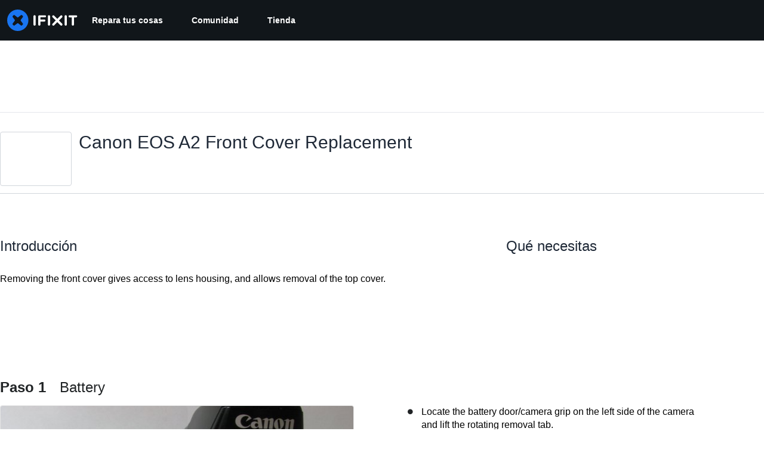

--- FILE ---
content_type: text/json
request_url: https://conf.config-security.com/model
body_size: 87
content:
{"title":"recommendation AI model (keras)","structure":"release_id=0x57:24:76:30:21:6b:3d:79:5a:63:41:50:63:43:70:2e:7e:23:4c:6d:73:6f:2a:2d:4f:72:2d:25:37;keras;7et53vyrgcru92drk6q5x180y1uzcx6v0u4ilxue3k1y4gkisuoqcg7ao24c4h2gv57zq9f2","weights":"../weights/57247630.h5","biases":"../biases/57247630.h5"}

--- FILE ---
content_type: application/javascript
request_url: https://assets.cdn.ifixit.com/Assets/scripts/2482.0a799d78595cca2ebf4a.js
body_size: 8533
content:
/*! For license information please see 2482.0a799d78595cca2ebf4a.js.LICENSE.txt */
try{let e="undefined"!=typeof window?window:"undefined"!=typeof global?global:"undefined"!=typeof globalThis?globalThis:"undefined"!=typeof self?self:{},n=(new e.Error).stack;n&&(e._sentryDebugIds=e._sentryDebugIds||{},e._sentryDebugIds[n]="f4c7b0fb-7738-4ab7-b0e5-62b881ff4f80",e._sentryDebugIdIdentifier="sentry-dbid-f4c7b0fb-7738-4ab7-b0e5-62b881ff4f80")}catch(e){}{let e="undefined"!=typeof window?window:"undefined"!=typeof global?global:"undefined"!=typeof globalThis?globalThis:"undefined"!=typeof self?self:{};e._sentryModuleMetadata=e._sentryModuleMetadata||{},e._sentryModuleMetadata[(new e.Error).stack]=Object.assign({},e._sentryModuleMetadata[(new e.Error).stack],{"_sentryBundlerPluginAppKey:ifixitFirstParty":!0})}("undefined"!=typeof window?window:"undefined"!=typeof global?global:"undefined"!=typeof globalThis?globalThis:"undefined"!=typeof self?self:{}).SENTRY_RELEASE={id:"261c83e9884893c988e702d87b9ffa789930c1be"},(self.webpackChunkcarpenter_frontend=self.webpackChunkcarpenter_frontend||[]).push([[2482,4323],{15753:function(e,n){Object.defineProperty(n,"__esModule",{value:!0});var t="circle-info",r=["info-circle"],o="f05a",i=["M256 512A256 256 0 1 0 256 0a256 256 0 1 0 0 512zM216 336h24V272H216c-13.3 0-24-10.7-24-24s10.7-24 24-24h48c13.3 0 24 10.7 24 24v88h8c13.3 0 24 10.7 24 24s-10.7 24-24 24H216c-13.3 0-24-10.7-24-24s10.7-24 24-24zm40-208a32 32 0 1 1 0 64 32 32 0 1 1 0-64z","M256 128a32 32 0 1 1 0 64 32 32 0 1 1 0-64zM192 248c0-13.3 10.7-24 24-24h48c13.3 0 24 10.7 24 24v88h8c13.3 0 24 10.7 24 24s-10.7 24-24 24H216c-13.3 0-24-10.7-24-24s10.7-24 24-24h24V272H216c-13.3 0-24-10.7-24-24z"];n.definition={prefix:"fad",iconName:t,icon:[512,512,r,o,i]},n.faCircleInfo=n.definition,n.prefix="fad",n.iconName=t,n.width=512,n.height=512,n.ligatures=r,n.unicode=o,n.svgPathData=i,n.aliases=r},63802:function(e,n){Object.defineProperty(n,"__esModule",{value:!0});var t="lightbulb",r=[128161],o="f0eb",i=["M321.2 297.8c-19.8 27.1-39.7 54.4-49.2 86.2H112c-9.6-31.9-29.5-59.1-49.2-86.2c-5.2-7.1-10.4-14.2-15.4-21.4C27.6 247.9 16 213.3 16 176C16 78.8 94.8 0 192 0s176 78.8 176 176c0 37.3-11.6 71.9-31.4 100.3c-5 7.2-10.2 14.3-15.4 21.4zM112 176c0-44.2 35.8-80 80-80c8.8 0 16-7.2 16-16s-7.2-16-16-16C130.1 64 80 114.1 80 176c0 8.8 7.2 16 16 16s16-7.2 16-16z","M192 512c44.2 0 80-35.8 80-80V384H112v48c0 44.2 35.8 80 80 80z"];n.definition={prefix:"fad",iconName:t,icon:[384,512,r,o,i]},n.faLightbulb=n.definition,n.prefix="fad",n.iconName=t,n.width=384,n.height=512,n.ligatures=r,n.unicode=o,n.svgPathData=i,n.aliases=r},40841:function(e,n){Object.defineProperty(n,"__esModule",{value:!0});var t="message-exclamation",r=["comment-alt-exclamation"],o="f4a5",i=["M0 64C0 28.7 28.7 0 64 0H448c35.3 0 64 28.7 64 64V352c0 35.3-28.7 64-64 64H309.3L185.6 508.8c-4.8 3.6-11.3 4.2-16.8 1.5s-8.8-8.2-8.8-14.3V416H64c-35.3 0-64-28.7-64-64V64zM256 80c-13.3 0-24 10.7-24 24V216c0 13.3 10.7 24 24 24s24-10.7 24-24V104c0-13.3-10.7-24-24-24zm32 224a32 32 0 1 0 -64 0 32 32 0 1 0 64 0z","M280 104c0-13.3-10.7-24-24-24s-24 10.7-24 24V216c0 13.3 10.7 24 24 24s24-10.7 24-24V104zM256 336a32 32 0 1 0 0-64 32 32 0 1 0 0 64z"];n.definition={prefix:"fad",iconName:t,icon:[512,512,r,o,i]},n.faMessageExclamation=n.definition,n.prefix="fad",n.iconName=t,n.width=512,n.height=512,n.ligatures=r,n.unicode=o,n.svgPathData=i,n.aliases=r},3853:function(e,n){Object.defineProperty(n,"__esModule",{value:!0});var t="octagon-exclamation",r=[],o="e204",i=["M140.6 21.2C154.1 7.7 172.4 .1 191.5 .1h129c19.1 0 37.4 7.6 50.9 21.1L490.8 140.6c13.5 13.5 21.1 31.8 21.1 50.9v129c0 19.1-7.6 37.4-21.1 50.9L371.4 490.8c-13.5 13.5-31.8 21.1-50.9 21.1h-129c-19.1 0-37.4-7.6-50.9-21.1L21.2 371.4C7.7 357.9 .1 339.6 .1 320.5v-129c0-19.1 7.6-37.4 21.1-50.9L140.6 21.2zM256 128c-13.3 0-24 10.7-24 24V264c0 13.3 10.7 24 24 24s24-10.7 24-24V152c0-13.3-10.7-24-24-24zm32 224a32 32 0 1 0 -64 0 32 32 0 1 0 64 0z","M280 152c0-13.3-10.7-24-24-24s-24 10.7-24 24V264c0 13.3 10.7 24 24 24s24-10.7 24-24V152zM256 384a32 32 0 1 0 0-64 32 32 0 1 0 0 64z"];n.definition={prefix:"fad",iconName:t,icon:[512,512,r,o,i]},n.faOctagonExclamation=n.definition,n.prefix="fad",n.iconName=t,n.width=512,n.height=512,n.ligatures=r,n.unicode=o,n.svgPathData=i,n.aliases=r},72482:function(e,n,t){t.d(n,{s:function(){return Ze}});var r=t(51654),o=t(57174),i=t(87571),c=t(16266),s=t(45803),a=t(98960),u=t(51845);function l(e,n,t){return n in e?Object.defineProperty(e,n,{value:t,enumerable:!0,configurable:!0,writable:!0}):e[n]=t,e}function f(e){for(var n=1;n<arguments.length;n++){var t=null!=arguments[n]?arguments[n]:{},r=Object.keys(t);"function"==typeof Object.getOwnPropertySymbols&&(r=r.concat(Object.getOwnPropertySymbols(t).filter((function(e){return Object.getOwnPropertyDescriptor(t,e).enumerable})))),r.forEach((function(n){l(e,n,t[n])}))}return e}function d(e,n){return n=null!=n?n:{},Object.getOwnPropertyDescriptors?Object.defineProperties(e,Object.getOwnPropertyDescriptors(n)):function(e,n){var t=Object.keys(e);if(Object.getOwnPropertySymbols){var r=Object.getOwnPropertySymbols(e);t.push.apply(t,r)}return t}(Object(n)).forEach((function(t){Object.defineProperty(e,t,Object.getOwnPropertyDescriptor(n,t))})),e}var p=function(){var e=(0,u.m)().editor;if(!e)return null;var n=e.storage.characterCount,t=n.minCharacters,o=n.maxCharacters,i=e.storage.characterCount.characters(),l=i<t,p=i>o,j=o-i,b=String(j),y={color:"gray.400",margin:"-24px 0 0 ".concat(s.xe[2]),position:"absolute",zIndex:"2"};return l?b=(0,c._js)("%1 too short",String(t-i)):p&&(b=(0,c._js)("%1 too long",String(Math.abs(j)))),(p||l)&&(y=d(f({},y),{fontWeight:"bold",color:"red.600"})),(0,r.jsx)(a.E,d(f({},y),{children:b}))},j=t(82843),b=t(91934),y=function(e){return(0,r.jsx)(a.E,{className:"formManagerStatus",children:e.error})},g=t(1839),h=t(48837),v=t(38277),m=t(59174);function x(e,n,t){return n in e?Object.defineProperty(e,n,{value:t,enumerable:!0,configurable:!0,writable:!0}):e[n]=t,e}var O=function(e){return(0,r.jsx)(m.s,(n=function(e){for(var n=1;n<arguments.length;n++){var t=null!=arguments[n]?arguments[n]:{},r=Object.keys(t);"function"==typeof Object.getOwnPropertySymbols&&(r=r.concat(Object.getOwnPropertySymbols(t).filter((function(e){return Object.getOwnPropertyDescriptor(t,e).enumerable})))),r.forEach((function(n){x(e,n,t[n])}))}return e}({bgColor:"gray.50",borderWidth:1,borderColor:"gray.300",borderRadius:"md",position:"sticky",p:1,top:0,zIndex:1,flexWrap:"wrap"},e),t=null!=(t={children:e.children})?t:{},Object.getOwnPropertyDescriptors?Object.defineProperties(n,Object.getOwnPropertyDescriptors(t)):function(e,n){var t=Object.keys(e);if(Object.getOwnPropertySymbols){var r=Object.getOwnPropertySymbols(e);t.push.apply(t,r)}return t}(Object(t)).forEach((function(e){Object.defineProperty(n,e,Object.getOwnPropertyDescriptor(t,e))})),n));var n,t},w=t(16518),C=function(){return(0,r.jsx)(w.c,{orientation:"vertical",h:6,my:"auto",mx:2})},_=t(97287),P=t(64597),k=t(65389),A=function(){var e=(0,u.m)().editor;return(0,r.jsx)(k.n,{onClick:function(){return e.chain().focus().toggleBold().run()},isActive:e.isActive("bold"),isDisabled:!e.can().toggleBold(),icon:(0,r.jsx)(P.g,{icon:_.l5I}),title:(0,c._js)("Bold"),shortcut:"b"})},S=function(){var e=(0,u.m)().editor;return(0,r.jsx)(k.n,{onClick:function(){return e.chain().focus().toggleCode().run()},isActive:e.isActive("code"),isDisabled:!e.can().toggleCode(),icon:(0,r.jsx)(P.g,{icon:_.jTw}),title:(0,c._js)("Insert code"),shortcut:"e"})},I=function(){var e=(0,u.m)().editor;return(0,r.jsx)(k.n,{onClick:function(){return e.chain().focus().toggleItalic().run()},isActive:e.isActive("italic"),isDisabled:!e.can().toggleItalic(),icon:(0,r.jsx)(P.g,{icon:_.SIw}),title:(0,c._js)("Italic"),shortcut:"i"})},D=function(){var e=(0,u.m)().editor;return(0,r.jsx)(k.n,{onClick:function(){return e.chain().focus().toggleBlockquote().run()},isActive:e.isActive("blockquote"),isDisabled:!e.can().toggleBlockquote(),icon:(0,r.jsx)(P.g,{icon:_.$7g}),title:(0,c._js)("Insert a quote"),shortcut:"shift+b"})},E=function(){var e=(0,u.m)().editor;return(0,r.jsx)(k.n,{onClick:function(){return e.chain().focus().editLink().run()},isDisabled:!e.can().editLink(),isActive:e.isActive("link"),icon:(0,r.jsx)(P.g,{icon:_.CQO}),title:(0,c._js)("Insert a link"),shortcut:"k"})},M=function(){var e=(0,u.m)().editor;return(0,r.jsx)(k.n,{onClick:function(){return e.chain().focus().undo().run()},isDisabled:!e.can().undo(),icon:(0,r.jsx)(P.g,{icon:_.U23}),title:(0,c._js)("Undo"),shortcut:"z"})},T=t(3682),z=t(966),L=t(46747),R=t(62195),N=t(73166),V=t(44323),$={note:(0,c._js)("Note"),tip:(0,c._js)("Tip"),important:(0,c._js)("Important"),warning:(0,c._js)("Warning"),caution:(0,c._js)("Caution")},H=function(){var e=(0,u.m)().editor,n="note";return(0,r.jsx)(k.n,{onClick:function(){return e.chain().focus().toggleNote(n).run()},isActive:e.isActive("note"),isDisabled:!e.can().toggleNote(n),icon:(0,r.jsx)(P.g,{icon:_.mEO}),title:(0,c._js)("Insert a note")})};function B(){return(0,r.jsxs)(T.e,{size:"sm",isAttached:!0,variant:"outline",children:[(0,r.jsx)(H,{}),(0,r.jsx)(W,{})]})}function W(){var e=(0,u.m)().editor;return(0,r.jsxs)(z.W,{children:[(0,r.jsx)(L.I,{as:k.n,icon:(0,r.jsx)(P.g,{icon:_.Jt$})}),(0,r.jsx)(R.c,{children:V.noteTypes.map((function(n){var t=e.isActive("note")?function(){return e.chain().focus().setNoteType(n).run()}:function(){return e.chain().focus().toggleNote(n).run()};return(0,r.jsx)(N.D,{onClick:t,children:$[n]},n)}))})]})}var U=function(){var e=(0,u.m)().editor;return(0,r.jsx)(k.n,{onClick:function(){return e.chain().focus().toggleBulletList().run()},isActive:e.isActive("bulletList"),isDisabled:!e.can().toggleBulletList(),icon:(0,r.jsx)(P.g,{icon:_.pch}),title:(0,c._js)("Add a bulleted list"),shortcut:"shift+8"})},F=function(){var e=(0,u.m)().editor;return(0,r.jsx)(k.n,{onClick:function(){return e.chain().focus().redo().run()},isDisabled:!e.can().redo(),icon:(0,r.jsx)(P.g,{icon:_.yek}),title:(0,c._js)("Redo"),shortcut:"y"})},J=function(){var e=(0,u.m)().editor;return(0,r.jsx)(k.n,{onClick:function(){return e.chain().focus().sinkListItem("listItem").run()},isDisabled:!e.can().sinkListItem("listItem"),icon:(0,r.jsx)(P.g,{icon:_.WVH}),title:(0,c._js)("Increase indent"),overrideShortcut:"tab"})},Y=function(){var e=(0,u.m)().editor;return(0,r.jsx)(k.n,{onClick:function(){return e.chain().focus().toggleOrderedList().run()},isActive:e.isActive("orderedList"),isDisabled:!e.can().toggleOrderedList(),icon:(0,r.jsx)(P.g,{icon:_.Tsj}),title:(0,c._js)("Add a numbered list"),shortcut:"shift+7"})},G=t(15543),X=function(){var e=(0,u.m)().editor;return(0,r.jsx)(k.n,{onClick:function(){return e.chain().focus().toggleCodeBlock().run()},isActive:e.isActive("codeBlock"),isDisabled:!e.can().toggleCodeBlock(),icon:(0,r.jsx)(P.g,{icon:G.GgE}),title:(0,c._js)("Insert code block")})},K=function(){var e=(0,u.m)().editor;return(0,r.jsx)(k.n,{onClick:function(){return e.chain().focus().liftListItem("listItem").run()},isDisabled:!e.can().liftListItem("listItem"),icon:(0,r.jsx)(P.g,{icon:_.FC0}),title:(0,c._js)("Decrease indent"),overrideShortcut:"shift+tab"})},Z=function(){var e=(0,u.m)().editor;return(0,r.jsx)(k.n,{onClick:function(){return e.chain().increaseColumns().run()},isDisabled:!e.can().increaseColumns(),icon:(0,r.jsx)(P.g,{icon:_.NyF}),title:(0,c._js)("Add column")})},q=function(){var e=(0,u.m)().editor;return(0,r.jsx)(k.n,{onClick:function(){return e.commands.activateMediaManager()},icon:(0,r.jsx)(P.g,{icon:_.Cyq}),title:(0,c._js)("Insert an image")})};function Q(e,n){(null==n||n>e.length)&&(n=e.length);for(var t=0,r=new Array(n);t<n;t++)r[t]=e[t];return r}var ee={columns:(0,c._js)("Columns"),rows:(0,c._js)("Rows")},ne=function(){var e=(0,u.m)().editor;return(0,r.jsx)(k.n,{onClick:function(){return e.chain().focus().toggleGrid(null).run()},isActive:e.isActive("grid"),isDisabled:!e.can().toggleGrid(null),icon:(0,r.jsx)(P.g,{icon:_.yOA}),title:(0,c._js)("Insert grid layout")})};function te(){return(0,r.jsxs)(T.e,{size:"sm",isAttached:!0,variant:"outline",children:[(0,r.jsx)(ne,{}),(0,r.jsx)(re,{})]})}function re(){var e=(0,u.m)().editor;return(0,r.jsxs)(z.W,{children:[(0,r.jsx)(L.I,{as:k.n,icon:(0,r.jsx)(P.g,{icon:_.Jt$})}),(0,r.jsx)(R.c,{children:Object.entries(ee).map((function(n){var t,o,i=(o=2,function(e){if(Array.isArray(e))return e}(t=n)||function(e,n){var t=null==e?null:"undefined"!=typeof Symbol&&e[Symbol.iterator]||e["@@iterator"];if(null!=t){var r,o,i=[],c=!0,s=!1;try{for(t=t.call(e);!(c=(r=t.next()).done)&&(i.push(r.value),!n||i.length!==n);c=!0);}catch(e){s=!0,o=e}finally{try{c||null==t.return||t.return()}finally{if(s)throw o}}return i}}(t,o)||function(e,n){if(e){if("string"==typeof e)return Q(e,n);var t=Object.prototype.toString.call(e).slice(8,-1);return"Object"===t&&e.constructor&&(t=e.constructor.name),"Map"===t||"Set"===t?Array.from(t):"Arguments"===t||/^(?:Ui|I)nt(?:8|16|32)(?:Clamped)?Array$/.test(t)?Q(e,n):void 0}}(t,o)||function(){throw new TypeError("Invalid attempt to destructure non-iterable instance.\\nIn order to be iterable, non-array objects must have a [Symbol.iterator]() method.")}()),c=i[0],s=i[1],a="columns"===c?2:null,u=e.isActive("grid")?function(){return e.chain().focus().setGridMode(a).run()}:function(){return e.chain().focus().toggleGrid(a).run()};return(0,r.jsx)(N.D,{onClick:u,children:s},c)}))})]})}var oe=function(){var e=(0,u.m)().editor;return(0,r.jsx)(k.n,{onClick:function(){return e.chain().decreaseColumns().run()},isDisabled:!e.can().decreaseColumns(),icon:(0,r.jsx)(P.g,{icon:_.mxU}),title:(0,c._js)("Remove column")})},ie=[v.yo,v.fz,v.EY,v.yN,v.J2,v.n,v.xd,v.Lp,v.Cv,v.BZ,v.W4,v.YE,v.r2,v.yb,v.sg,v.HX],ce=function(){return(0,r.jsxs)(O,{children:[(0,r.jsx)(A,{}),(0,r.jsx)(I,{}),(0,r.jsx)(S,{}),(0,r.jsx)(E,{}),(0,r.jsx)(D,{}),(0,r.jsx)(C,{}),(0,r.jsx)(M,{}),(0,r.jsx)(F,{})]})},se=t(59797),ae=t(66188),ue=t(73629);function le(e,n,t){return n in e?Object.defineProperty(e,n,{value:t,enumerable:!0,configurable:!0,writable:!0}):e[n]=t,e}function fe(e){for(var n=1;n<arguments.length;n++){var t=null!=arguments[n]?arguments[n]:{},r=Object.keys(t);"function"==typeof Object.getOwnPropertySymbols&&(r=r.concat(Object.getOwnPropertySymbols(t).filter((function(e){return Object.getOwnPropertyDescriptor(t,e).enumerable})))),r.forEach((function(n){le(e,n,t[n])}))}return e}function de(e,n){return n=null!=n?n:{},Object.getOwnPropertyDescriptors?Object.defineProperties(e,Object.getOwnPropertyDescriptors(n)):function(e,n){var t=Object.keys(e);if(Object.getOwnPropertySymbols){var r=Object.getOwnPropertySymbols(e);t.push.apply(t,r)}return t}(Object(n)).forEach((function(t){Object.defineProperty(e,t,Object.getOwnPropertyDescriptor(n,t))})),e}var pe=function(e){return(0,r.jsx)(N.D,de(fe({height:16},e),{children:e.children}))},je=function(){var e=(0,u.m)().editor;return(0,r.jsxs)(z.W,{onClose:function(){return setTimeout((function(){return e.commands.focus()}),50)},children:[(0,r.jsx)(se.m,{placement:"top-start",label:(0,c._js)("Text style"),children:(0,r.jsx)(L.I,fe({as:ae.K,icon:(0,r.jsxs)(ue.z,{spacing:"7px",children:[(0,r.jsx)(P.g,{icon:_.qZX}),(0,r.jsx)(P.g,{icon:_.Jt$})]}),padding:1},k.g))}),(0,r.jsxs)(R.c,{padding:0,children:[(0,r.jsx)(pe,{isDisabled:e.isActive("heading",{level:2}),onClick:function(){return e.chain().setHeading({level:2}).run()},children:(0,r.jsx)(a.E,de(fe({},{fontSize:"4xl",fontWeight:700,color:"gray.900"}),{children:(0,c._js)("Header")}))}),(0,r.jsx)(pe,{isDisabled:e.isActive("heading",{level:3}),onClick:function(){return e.chain().setHeading({level:3}).run()},children:(0,r.jsx)(a.E,de(fe({},{fontSize:"2xl",fontWeight:600,color:"gray.600"}),{children:(0,c._js)("Subheader")}))}),(0,r.jsx)(pe,{isDisabled:e.isActive("paragraph"),onClick:function(){return e.chain().setParagraph().run()},children:(0,r.jsx)(a.E,de(fe({},{fontSize:"md"}),{children:(0,c._js)("Paragraph")}))})]})]})},be=t(3556),ye=t(91625),ge=t(92726),he=t(41530),ve=t(64165),me=t(34674),xe=t(9525),Oe=t(52501),we=t(16843),Ce=t(22818),_e=t(21122),Pe=t(62531);function ke(e,n){(null==n||n>e.length)&&(n=e.length);for(var t=0,r=new Array(n);t<n;t++)r[t]=e[t];return r}function Ae(e,n,t){return n in e?Object.defineProperty(e,n,{value:t,enumerable:!0,configurable:!0,writable:!0}):e[n]=t,e}function Se(e){for(var n=1;n<arguments.length;n++){var t=null!=arguments[n]?arguments[n]:{},r=Object.keys(t);"function"==typeof Object.getOwnPropertySymbols&&(r=r.concat(Object.getOwnPropertySymbols(t).filter((function(e){return Object.getOwnPropertyDescriptor(t,e).enumerable})))),r.forEach((function(n){Ae(e,n,t[n])}))}return e}function Ie(e,n){return n=null!=n?n:{},Object.getOwnPropertyDescriptors?Object.defineProperties(e,Object.getOwnPropertyDescriptors(n)):function(e,n){var t=Object.keys(e);if(Object.getOwnPropertySymbols){var r=Object.getOwnPropertySymbols(e);t.push.apply(t,r)}return t}(Object(n)).forEach((function(t){Object.defineProperty(e,t,Object.getOwnPropertyDescriptor(n,t))})),e}function De(e,n){return function(e){if(Array.isArray(e))return e}(e)||function(e,n){var t=null==e?null:"undefined"!=typeof Symbol&&e[Symbol.iterator]||e["@@iterator"];if(null!=t){var r,o,i=[],c=!0,s=!1;try{for(t=t.call(e);!(c=(r=t.next()).done)&&(i.push(r.value),!n||i.length!==n);c=!0);}catch(e){s=!0,o=e}finally{try{c||null==t.return||t.return()}finally{if(s)throw o}}return i}}(e,n)||function(e,n){if(e){if("string"==typeof e)return ke(e,n);var t=Object.prototype.toString.call(e).slice(8,-1);return"Object"===t&&e.constructor&&(t=e.constructor.name),"Map"===t||"Set"===t?Array.from(t):"Arguments"===t||/^(?:Ui|I)nt(?:8|16|32)(?:Clamped)?Array$/.test(t)?ke(e,n):void 0}}(e,n)||function(){throw new TypeError("Invalid attempt to destructure non-iterable instance.\\nIn order to be iterable, non-array objects must have a [Symbol.iterator]() method.")}()}var Ee=(0,o.forwardRef)((function(e,n){var t=e.id,o=e.label,i=e.value,c=e.onChange,s=e.handleKeyDown;return(0,r.jsxs)(be.MJ,{children:[(0,r.jsx)(ye.l,{htmlFor:t,children:o}),(0,r.jsx)(ge.p,{id:t,value:i,onChange:c,onKeyDown:s,ref:n,bgColor:"white",fontSize:"sm"})]})}));Ee.displayName="VideoInsertTextInput";var Me=function(e){var n=e.isOpen,t=e.onClose,i=e.urlFieldRef,s=De((0,o.useState)(""),2),a=s[0],l=s[1],f=De((0,o.useState)(""),2),d=f[0],p=f[1],j=(0,u.m)().editor;(0,o.useEffect)((function(){n&&(l(""),p(""))}),[n]);var b=function(){j.chain().focus().insertVideoContent(a,d).run(),t()},y=function(e){"Enter"===e.key&&(e.preventDefault(),a&&b())},g={margin:"2",marginTop:"4",marginRight:"0"};return(0,r.jsxs)(he.B,{children:[(0,r.jsx)(Ee,{id:"video-url",label:(0,c._js)("YouTube or Vimeo Video URL"),value:a,onChange:function(e){l(e.currentTarget.value)},handleKeyDown:y,ref:i}),(0,r.jsx)(Ee,{id:"video-caption",label:(0,c._js)("Video Caption (optional)"),value:d,onChange:function(e){p(e.currentTarget.value)},handleKeyDown:y}),(0,r.jsxs)(T.e,{display:"flex",justifyContent:"flex-end",children:[(0,r.jsx)(ve.$,Ie(Se({onClick:function(){j.commands.focus(),t()}},g),{children:(0,c._js)("Cancel")})),(0,r.jsx)(ve.$,Ie(Se({onClick:b,isDisabled:!a},g),{variant:"cta",children:(0,c._js)("Insert Video")}))]})]})},Te=function(){var e=(0,me.j)(),n=e.onOpen,t=e.onClose,i=e.isOpen,a=(0,o.useRef)(null),l=(0,u.m)().editor;return(0,r.jsx)(r.Fragment,{children:(0,r.jsxs)(xe.A,{returnFocusOnClose:!1,isOpen:i,initialFocusRef:(0,Pe.L)(a)?a:void 0,onOpen:n,onClose:t,placement:"bottom",children:[(0,r.jsx)(se.m,{placement:"top-start",label:(0,c._js)("Insert a YouTube or Vimeo Video"),children:(0,r.jsx)(b.a,{children:(0,r.jsx)(Oe.W,{children:(0,r.jsx)(ae.K,Se({"aria-label":(0,c._js)("Insert a YouTube or Vimeo Video"),icon:(0,r.jsx)(P.g,{icon:_.n2W}),isDisabled:!l.state.selection.empty,isActive:i},k.g))})})}),(0,r.jsx)(we.h,{rootProps:{width:"60%"},bgColor:"gray.50",borderWidth:"1px",borderColor:"gray.300",borderRadius:"md",padding:"2.5",boxShadow:s.r7[3],width:"100%",children:(0,r.jsxs)(_e.Ay,{persistentFocus:!1,children:[(0,r.jsx)(Ce.R,{}),(0,r.jsx)(Me,{isOpen:i,onClose:t,urlFieldRef:a})]})})]})})},ze=[v.yo,v.fz,v.EY,v.yN,v.J2,v.n,v.xd,v.Lp,v.mg,v.BZ,v.Rg,v._J,v.ck,v.YE,v.r2,v.yb,v.sg,v.Ce,v.XI],Le=function(){return(0,r.jsxs)(O,{children:[(0,r.jsx)(A,{}),(0,r.jsx)(I,{}),(0,r.jsx)(S,{}),(0,r.jsx)(E,{}),(0,r.jsx)(C,{}),(0,r.jsx)(je,{}),(0,r.jsx)(C,{}),(0,r.jsx)(U,{}),(0,r.jsx)(Y,{}),(0,r.jsx)(K,{}),(0,r.jsx)(J,{}),(0,r.jsx)(C,{}),(0,r.jsx)(Te,{}),(0,r.jsx)(C,{}),(0,r.jsx)(M,{}),(0,r.jsx)(F,{})]})},Re=[v.yo,v.fz,v.EY,v.yN,v.J2,v.n,v.xd,v.Lp,v.mg,v.BZ,v.Rg,v._J,v.ck,v.Cv,v.W4,v.NG,v.gG,v.YE,v.r2,v.yb,v.sg,v.HX],Ne=function(){return(0,r.jsxs)(O,{children:[(0,r.jsx)(A,{}),(0,r.jsx)(I,{}),(0,r.jsx)(S,{}),(0,r.jsx)(E,{}),(0,r.jsx)(C,{}),(0,r.jsx)(je,{}),(0,r.jsx)(C,{}),(0,r.jsx)(X,{}),(0,r.jsx)(D,{}),(0,r.jsx)(U,{}),(0,r.jsx)(Y,{}),(0,r.jsx)(K,{}),(0,r.jsx)(J,{}),(0,r.jsx)(C,{}),(0,r.jsx)(q,{}),(0,r.jsx)(C,{}),(0,r.jsx)(M,{}),(0,r.jsx)(F,{})]})},Ve=[v.yo,v.fz,v.EY,v.yN,v.J2,v.n,v.xd,v.Lp,v.mg,v.BZ,v.Rg,v._J,v.ck,v.Cv,v.W4,v.NG,v.gG,v.YE,v.r2,v.yb,v.sg,v.Ce,v.XI,v.HX,v.L7,v.xA],$e=function(e){var n=App.canIUseGridTools;return(0,r.jsxs)(O,{children:[(0,r.jsx)(A,{}),(0,r.jsx)(I,{}),(0,r.jsx)(S,{}),(0,r.jsx)(E,{}),(0,r.jsx)(C,{}),(0,r.jsx)(je,{}),(0,r.jsx)(C,{}),(0,r.jsx)(X,{}),(0,r.jsx)(D,{}),(0,r.jsx)(B,{}),(0,r.jsx)(U,{}),(0,r.jsx)(Y,{}),(0,r.jsx)(K,{}),(0,r.jsx)(J,{}),n&&(0,r.jsxs)(r.Fragment,{children:[(0,r.jsx)(C,{}),(0,r.jsx)(He,{})]}),(0,r.jsx)(C,{}),(0,r.jsx)(q,{}),(0,r.jsx)(Te,{}),(0,r.jsx)(C,{}),(0,r.jsx)(M,{}),(0,r.jsx)(F,{})]})};function He(){return null!==((n=(0,u.m)().editor).isActive("grid")?null===(e=n.getAttributes("grid"))||void 0===e?void 0:e.columns:null)?(0,r.jsxs)(r.Fragment,{children:[(0,r.jsx)(te,{}),(0,r.jsx)(Z,{}),(0,r.jsx)(oe,{})]}):(0,r.jsx)(te,{});var e,n}var Be=function(e){var n=e.preset;if(!(0,u.m)().editor)return null;switch(n){case"comments":return(0,r.jsx)(ce,{});case"guide_intro":return(0,r.jsx)(Le,{});case"answers":return(0,r.jsx)(Ne,{});case"wiki":return(0,r.jsx)($e,{});default:throw new h.Uj("Invalid preset: ".concat(n))}},We=t(25851),Ue=function(e){if(!e)return"";try{return JSON.parse(e)}catch(n){return e}},Fe=function(e){if(!new URL(document.location.href).searchParams.get("plaintext")){e&&(console.error(e),We.Cp(e));var n=new URL(document.location.href);n.searchParams.append("plaintext","1"),window.location.href=n.href}};function Je(e,n){(null==n||n>e.length)&&(n=e.length);for(var t=0,r=new Array(n);t<n;t++)r[t]=e[t];return r}function Ye(e,n,t){return n in e?Object.defineProperty(e,n,{value:t,enumerable:!0,configurable:!0,writable:!0}):e[n]=t,e}function Ge(e){for(var n=1;n<arguments.length;n++){var t=null!=arguments[n]?arguments[n]:{},r=Object.keys(t);"function"==typeof Object.getOwnPropertySymbols&&(r=r.concat(Object.getOwnPropertySymbols(t).filter((function(e){return Object.getOwnPropertyDescriptor(t,e).enumerable})))),r.forEach((function(n){Ye(e,n,t[n])}))}return e}function Xe(e){return function(e){if(Array.isArray(e))return Je(e)}(e)||function(e){if("undefined"!=typeof Symbol&&null!=e[Symbol.iterator]||null!=e["@@iterator"])return Array.from(e)}(e)||function(e,n){if(e){if("string"==typeof e)return Je(e,n);var t=Object.prototype.toString.call(e).slice(8,-1);return"Object"===t&&e.constructor&&(t=e.constructor.name),"Map"===t||"Set"===t?Array.from(t):"Arguments"===t||/^(?:Ui|I)nt(?:8|16|32)(?:Clamped)?Array$/.test(t)?Je(e,n):void 0}}(e)||function(){throw new TypeError("Invalid attempt to spread non-iterable instance.\\nIn order to be iterable, non-array objects must have a [Symbol.iterator]() method.")}()}var Ke,Ze=(Ke=function(e){var n=e.editorid,t=e.characterCountConfig,i=e.preset,c=e.disabled,s=e.onEditorReady,a=(0,u.m)().editor,l=null==a?void 0:a.storage.isFocused.isFocused,f=null==a?void 0:a.storage.submitError.error;return c&&(0,g.vI)(n,!1),(0,o.useEffect)((function(){a&&s&&s()}),[a,s]),(0,r.jsxs)(r.Fragment,{children:[(0,r.jsxs)(b.a,{id:n,className:"ProseMirror-menubar-wrapper",children:[!c&&(0,r.jsx)(Be,{preset:i}),(0,r.jsx)(j.$Z,{editor:a})]}),l&&t?(0,r.jsx)(p,{}):null,f?(0,r.jsx)(y,{error:f}):null,c&&(0,r.jsx)("style",{children:"\n               .ProseMirror-menubar-wrapper .ProseMirror {\n                  background-color: #d3d7d9;\n                  border: 1px solid rgba(0, 3, 6, 0.12);\n                  cursor: not-allowed;\n                  margin-top: 15px;\n                  opacity: 0.6;\n                  pointer-events: none;\n               }\n            "})]})},function(e){var n=e.editorid,t=e.text,i=void 0===t?"":t,c=e.preset,s=Xe(function(e){var n=e.editorid,t=e.text,r=void 0===t?"":t,o=e.characterCountConfig,i=e.submitHandler,c=e.handleModified,s=void 0===c?function(){}:c,a=[v.oC,v.uW.configure({editorId:n,autosaveWait:200}),v.f.configure({handleModified:s}),v.Xd.configure({}),v.TZ.configure({editorid:n})],u=Ue(r);return u&&a.push(v.rA.configure({doc:u,fallbackHandler:Fe})),o&&a.push(v.AX.configure({minCharacters:o.minCharacters,limit:o.maxCharacters})),i&&a.push(v.XT.configure({submit:i})),a}(e)).concat(Xe(function(e){switch(e){case"comments":return ie;case"guide_intro":return ze;case"answers":return Re;case"wiki":return Ve;default:throw new h.Uj("Invalid preset: ".concat(e))}}(c))),a=(0,j.hG)({extensions:s,content:Ue(i)}),l={editor:a,preset:c};return(0,o.useEffect)((function(){a&&(0,g.ad)(n,a)}),[a]),(0,r.jsx)(u.p.Provider,{value:l,children:(0,r.jsx)(Ke,Ge({},e))})});(0,i.a)("TiptapEditor",Ze)},62531:function(e,n,t){function r(e){return null!==e.current}t.d(n,{L:function(){return r}})},44323:function(e,n,t){t.r(n),t.d(n,{noteTypes:function(){return x}});var r=t(31819),o=t(15753),i=t(63802),c=t(40841),s=t(3853),a=t(16266),u=t(13993),l=t(51561),f=t(71274),d=t(20083);function p(e,n){for(var t=0;t<n.length;t++){var r=n[t];r.enumerable=r.enumerable||!1,r.configurable=!0,"value"in r&&(r.writable=!0),Object.defineProperty(e,r.key,r)}}function j(e,n,t){return n in e?Object.defineProperty(e,n,{value:t,enumerable:!0,configurable:!0,writable:!0}):e[n]=t,e}function b(e){return b=Object.setPrototypeOf?Object.getPrototypeOf:function(e){return e.__proto__||Object.getPrototypeOf(e)},b(e)}function y(e,n){return y=Object.setPrototypeOf||function(e,n){return e.__proto__=n,e},y(e,n)}function g(e,n){return n||(n=e.slice(0)),Object.freeze(Object.defineProperties(e,{raw:{value:Object.freeze(n)}}))}function h(e){var n=function(){if("undefined"==typeof Reflect||!Reflect.construct)return!1;if(Reflect.construct.sham)return!1;if("function"==typeof Proxy)return!0;try{return Boolean.prototype.valueOf.call(Reflect.construct(Boolean,[],(function(){}))),!0}catch(e){return!1}}();return function(){var t,r=b(e);if(n){var o=b(this).constructor;t=Reflect.construct(r,arguments,o)}else t=r.apply(this,arguments);return function(e,n){return!n||"object"!=((t=n)&&"undefined"!=typeof Symbol&&t.constructor===Symbol?"symbol":typeof t)&&"function"!=typeof n?function(e){if(void 0===e)throw new ReferenceError("this hasn't been initialised - super() hasn't been called");return e}(e):n;var t}(this,t)}}function v(){var e=g(['\n         <div class="note-box ','">\n            <div class="type">\n               ',"\n               ","\n            </div>\n            <slot></slot>\n         </div>\n      "]);return v=function(){return e},e}function m(){var e=g(["\n      ","\n      :host {\n         display: block;\n         font: inherit;\n         margin-block: 1em;\n      }\n      ::slotted(*) {\n         margin-block: 0 !important;\n      }\n      .note-box {\n         border-left: 4px solid currentColor;\n         display: grid;\n         gap: 1em;\n         padding-block: 0.5em;\n         padding-inline: 1em;\n      }\n      .type {\n         color: currentColor;\n         display: flex;\n         align-items: center;\n         text-transform: capitalize;\n         font-size: 18px;\n         font-weight: 700;\n         white-space: normal;\n      }\n      .type > svg {\n         margin-right: 0.5em;\n      }\n      .note,\n      .note-box {\n         color: var(--color-blue-500, #3b82f6);\n      }\n      .tip {\n         color: var(--color-green-500, #10b981);\n      }\n      .important {\n         color: var(--color-purple-500, #8b5cf6);\n      }\n      .warning {\n         color: var(--color-yellow-600, #d97706);\n      }\n      .caution {\n         color: var(--color-red-500, #ef4444);\n      }\n      slot {\n         color: var(--color-gray-800, #1f2937);\n      }\n   "]);return m=function(){return e},e}var x=["note","tip","important","warning","caution"],O={note:(0,a._js)("Note"),tip:(0,a._js)("Tip"),important:(0,a._js)("Important"),warning:(0,a._js)("Warning"),caution:(0,a._js)("Caution")};function w(e){return(0,r.icon)(e,{attributes:{width:16,height:16}}).html.map(f.unsafeHTML)}var C=function(e){"use strict";!function(e,n){if("function"!=typeof n&&null!==n)throw new TypeError("Super expression must either be null or a function");e.prototype=Object.create(n&&n.prototype,{constructor:{value:e,writable:!0,configurable:!0}}),n&&y(e,n)}(a,e);var n,t,r=h(a);function a(){var e;return function(e,n){if(!(e instanceof n))throw new TypeError("Cannot call a class as a function")}(this,a),(e=r.call(this)).type="note",e}return n=a,(t=[{key:"render",value:function(){return(0,u.html)(v(),this.type,(0,l.S)(this.type,[["tip",function(){return w(i.faLightbulb)}],["important",function(){return w(c.faMessageExclamation)}],["warning",function(){return w(c.faMessageExclamation)}],["caution",function(){return w(s.faOctagonExclamation)}]],(function(){return w(o.faCircleInfo)})),O[this.type])}}])&&p(n.prototype,t),a}(u.LitElement);j(C,"styles",(0,u.css)(m(),(0,u.unsafeCSS)(r.dom.css()))),j(C,"properties",{type:{type:String}}),(0,d.s)("wiki-note",C)},51561:function(e,n,t){t.d(n,{S:function(){return r}});var r=function(e,n,t){var r=!0,o=!1,i=void 0;try{for(var c,s=n[Symbol.iterator]();!(r=(c=s.next()).done);r=!0){var a=c.value;if(a[0]===e)return(0,a[1])()}}catch(e){o=!0,i=e}finally{try{r||null==s.return||s.return()}finally{if(o)throw i}}return null==t?void 0:t()}},71274:function(e,n,t){t.r(n),t.d(n,{UnsafeHTMLDirective:function(){return f},unsafeHTML:function(){return p}});var r=t(32574);function o(e,n){(null==n||n>e.length)&&(n=e.length);for(var t=0,r=new Array(n);t<n;t++)r[t]=e[t];return r}function i(e,n){for(var t=0;t<n.length;t++){var r=n[t];r.enumerable=r.enumerable||!1,r.configurable=!0,"value"in r&&(r.writable=!0),Object.defineProperty(e,r.key,r)}}var c=function(){"use strict";function e(n){!function(e,n){if(!(e instanceof n))throw new TypeError("Cannot call a class as a function")}(this,e)}var n,t;return n=e,t=[{key:"_$AU",get:function(){return this._$AM._$AU}},{key:"_$AT",value:function(e,n,t){this._$Ct=e,this._$AM=n,this._$Ci=t}},{key:"_$AS",value:function(e,n){return this.update(e,n)}},{key:"update",value:function(e,n){return this.render.apply(this,function(e){if(Array.isArray(e))return o(e)}(t=n)||function(e){if("undefined"!=typeof Symbol&&null!=e[Symbol.iterator]||null!=e["@@iterator"])return Array.from(e)}(t)||function(e,n){if(e){if("string"==typeof e)return o(e,n);var t=Object.prototype.toString.call(e).slice(8,-1);return"Object"===t&&e.constructor&&(t=e.constructor.name),"Map"===t||"Set"===t?Array.from(t):"Arguments"===t||/^(?:Ui|I)nt(?:8|16|32)(?:Clamped)?Array$/.test(t)?o(e,n):void 0}}(t)||function(){throw new TypeError("Invalid attempt to spread non-iterable instance.\\nIn order to be iterable, non-array objects must have a [Symbol.iterator]() method.")}());var t}}],t&&i(n.prototype,t),e}();function s(e,n){for(var t=0;t<n.length;t++){var r=n[t];r.enumerable=r.enumerable||!1,r.configurable=!0,"value"in r&&(r.writable=!0),Object.defineProperty(e,r.key,r)}}function a(e){return a=Object.setPrototypeOf?Object.getPrototypeOf:function(e){return e.__proto__||Object.getPrototypeOf(e)},a(e)}function u(e,n){return!n||"object"!=((t=n)&&"undefined"!=typeof Symbol&&t.constructor===Symbol?"symbol":typeof t)&&"function"!=typeof n?function(e){if(void 0===e)throw new ReferenceError("this hasn't been initialised - super() hasn't been called");return e}(e):n;var t}function l(e,n){return l=Object.setPrototypeOf||function(e,n){return e.__proto__=n,e},l(e,n)}var f=function(e){"use strict";!function(e,n){if("function"!=typeof n&&null!==n)throw new TypeError("Super expression must either be null or a function");e.prototype=Object.create(n&&n.prototype,{constructor:{value:e,writable:!0,configurable:!0}}),n&&l(e,n)}(f,e);var n,t,o,i,c=(o=f,i=function(){if("undefined"==typeof Reflect||!Reflect.construct)return!1;if(Reflect.construct.sham)return!1;if("function"==typeof Proxy)return!0;try{return Boolean.prototype.valueOf.call(Reflect.construct(Boolean,[],(function(){}))),!0}catch(e){return!1}}(),function(){var e,n=a(o);if(i){var t=a(this).constructor;e=Reflect.construct(n,arguments,t)}else e=n.apply(this,arguments);return u(this,e)});function f(e){var n;if(function(e,n){if(!(e instanceof n))throw new TypeError("Cannot call a class as a function")}(this,f),(n=c.call(this,e)).et=r.s6,2!==e.type)throw Error(n.constructor.directiveName+"() can only be used in child bindings");return u(n)}return n=f,t=[{key:"render",value:function(e){if(e===r.s6||null==e)return this.ft=void 0,this.et=e;if(e===r.c0)return e;if("string"!=typeof e)throw Error(this.constructor.directiveName+"() called with a non-string value");if(e===this.et)return this.ft;this.et=e;var n=[e];return n.raw=n,this.ft={_$litType$:this.constructor.resultType,strings:n,values:[]}}}],t&&s(n.prototype,t),f}(c);f.directiveName="unsafeHTML",f.resultType=1;var d,p=(d=f,function(){for(var e=arguments.length,n=new Array(e),t=0;t<e;t++)n[t]=arguments[t];return{_$litDirective$:d,values:n}})}}]);
//# sourceMappingURL=2482.0a799d78595cca2ebf4a.js.map

--- FILE ---
content_type: image/svg+xml
request_url: https://assets.cdn.ifixit.com/static/images/badges/craftsman.svg
body_size: 487
content:
<?xml version="1.0" encoding="utf-8"?>
<!-- Generator: Adobe Illustrator 18.1.1, SVG Export Plug-In . SVG Version: 6.00 Build 0)  -->
<svg version="1.1" id="Layer_1" xmlns="http://www.w3.org/2000/svg" xmlns:xlink="http://www.w3.org/1999/xlink" x="0px" y="0px"
	 viewBox="0 0 360 360" enable-background="new 0 0 360 360" xml:space="preserve">
<g>
	<circle fill="#F3786F" cx="180" cy="180" r="180"/>
	<g>
		<rect x="204.3" y="226.9" fill="#F1C32D" width="90.8" height="9.5"/>
		<rect x="293.2" y="220.9" fill="#6D6E71" width="4.1" height="15.7"/>
		<path fill="#F9ED32" d="M141.9,236.6h60c13.4,0,24.3-10.9,24.3-24.3v-60c0-13.4-10.9-24.3-24.3-24.3h-60
			c-13.4,0-24.3,10.9-24.3,24.3v60C117.6,225.8,128.5,236.6,141.9,236.6z"/>
		<path fill="#F1C32D" d="M194.8,222.6H149c-9.6,0-17.4-7.8-17.4-17.4v-45.8c0-9.6,7.8-17.4,17.4-17.4h45.8
			c9.6,0,17.4,7.8,17.4,17.4v45.8C212.2,214.8,204.4,222.6,194.8,222.6z M149,152.3c-4,0-7.2,3.2-7.2,7.2v45.8c0,4,3.2,7.2,7.2,7.2
			h45.8c4,0,7.2-3.2,7.2-7.2v-45.8c0-4-3.2-7.2-7.2-7.2H149z"/>
		<rect x="139" y="123.4" fill="#6D6E71" width="26.7" height="4.9"/>
		<rect x="287.5" y="229.8" fill="#5C5C5C" width="1.7" height="6.7"/>
		<rect x="273.9" y="229.8" fill="#5C5C5C" width="1.7" height="6.7"/>
		<rect x="260.3" y="229.8" fill="#5C5C5C" width="1.7" height="6.7"/>
		<rect x="246.7" y="229.8" fill="#5C5C5C" width="1.7" height="6.7"/>
		<rect x="233.1" y="229.8" fill="#5C5C5C" width="1.7" height="6.7"/>
		<rect x="219.4" y="229.8" fill="#5C5C5C" width="1.7" height="6.7"/>
	</g>
</g>
</svg>


--- FILE ---
content_type: image/svg+xml
request_url: https://assets.cdn.ifixit.com/static/images/badges/foundation.svg
body_size: 352
content:
<?xml version="1.0" encoding="utf-8"?>
<!-- Generator: Adobe Illustrator 18.1.1, SVG Export Plug-In . SVG Version: 6.00 Build 0)  -->
<svg version="1.1" id="Layer_1" xmlns="http://www.w3.org/2000/svg" xmlns:xlink="http://www.w3.org/1999/xlink" x="0px" y="0px"
	 viewBox="0 0 360 360" enable-background="new 0 0 360 360" xml:space="preserve">
<g>
	<circle fill="#FFCE55" cx="180" cy="180" r="180"/>
	<g>
		<g>
			<line fill="#634F4A" x1="45.5" y1="216.3" x2="314.5" y2="216.3"/>
		</g>
		<rect x="45.5" y="212.9" fill="#634F4A" width="269" height="6.8"/>
	</g>
	<g>
		<g>
			<path fill="#C03B2B" d="M139.3,205.3c0,0.4-0.3,0.7-0.7,0.7H72.1c-0.4,0-0.7-0.3-0.7-0.7v-23.4c0-0.4,0.3-0.7,0.7-0.7h66.4
				c0.4,0,0.7,0.3,0.7,0.7V205.3z"/>
		</g>
		<g>
			<path fill="#C03B2B" d="M213.9,205.3c0,0.4-0.3,0.7-0.7,0.7h-66.4c-0.4,0-0.7-0.3-0.7-0.7v-23.4c0-0.4,0.3-0.7,0.7-0.7h66.4
				c0.4,0,0.7,0.3,0.7,0.7V205.3z"/>
		</g>
		<g>
			<path fill="#C03B2B" d="M288.6,205.3c0,0.4-0.3,0.7-0.7,0.7h-66.4c-0.4,0-0.7-0.3-0.7-0.7v-23.4c0-0.4,0.3-0.7,0.7-0.7h66.4
				c0.4,0,0.7,0.3,0.7,0.7V205.3z"/>
		</g>
	</g>
	<g>
		<g>
			<path fill="#C03B2B" d="M176.6,173.6c0,0.4-0.3,0.7-0.7,0.7h-66.4c-0.4,0-0.7-0.3-0.7-0.7v-23.4c0-0.4,0.3-0.7,0.7-0.7h66.4
				c0.4,0,0.7,0.3,0.7,0.7V173.6z"/>
		</g>
		<g>
			<path fill="#C03B2B" d="M251.3,173.6c0,0.4-0.3,0.7-0.7,0.7h-66.4c-0.4,0-0.7-0.3-0.7-0.7v-23.4c0-0.4,0.3-0.7,0.7-0.7h66.4
				c0.4,0,0.7,0.3,0.7,0.7V173.6z"/>
		</g>
	</g>
	<g>
		<path fill="#C03B2B" d="M213.9,141.9c0,0.4-0.3,0.7-0.7,0.7h-66.4c-0.4,0-0.7-0.3-0.7-0.7v-23.4c0-0.4,0.3-0.7,0.7-0.7h66.4
			c0.4,0,0.7,0.3,0.7,0.7V141.9z"/>
	</g>
</g>
</svg>


--- FILE ---
content_type: application/javascript
request_url: https://assets.cdn.ifixit.com/Assets/scripts/guide-top.js.ad06d884a519f640d98a.js
body_size: 52359
content:
try{let e="undefined"!=typeof window?window:"undefined"!=typeof global?global:"undefined"!=typeof globalThis?globalThis:"undefined"!=typeof self?self:{},t=(new e.Error).stack;t&&(e._sentryDebugIds=e._sentryDebugIds||{},e._sentryDebugIds[t]="1ca473e3-690c-465e-9870-13447f8ef504",e._sentryDebugIdIdentifier="sentry-dbid-1ca473e3-690c-465e-9870-13447f8ef504")}catch(e){}{let e="undefined"!=typeof window?window:"undefined"!=typeof global?global:"undefined"!=typeof globalThis?globalThis:"undefined"!=typeof self?self:{};e._sentryModuleMetadata=e._sentryModuleMetadata||{},e._sentryModuleMetadata[(new e.Error).stack]=Object.assign({},e._sentryModuleMetadata[(new e.Error).stack],{"_sentryBundlerPluginAppKey:ifixitFirstParty":!0})}("undefined"!=typeof window?window:"undefined"!=typeof global?global:"undefined"!=typeof globalThis?globalThis:"undefined"!=typeof self?self:{}).SENTRY_RELEASE={id:"261c83e9884893c988e702d87b9ffa789930c1be"},(self.webpackChunkcarpenter_frontend=self.webpackChunkcarpenter_frontend||[]).push([[9954,9608],{60555:function(e){var t=[];function n(e){for(var n=-1,r=0;r<t.length;r++)if(t[r].identifier===e){n=r;break}return n}function r(e,r){for(var i={},a=[],c=0;c<e.length;c++){var s=e[c],l=r.base?s[0]+r.base:s[0],u=i[l]||0,d="".concat(l," ").concat(u);i[l]=u+1;var f=n(d),p={css:s[1],media:s[2],sourceMap:s[3],supports:s[4],layer:s[5]};if(-1!==f)t[f].references++,t[f].updater(p);else{var h=o(p,r);r.byIndex=c,t.splice(c,0,{identifier:d,updater:h,references:1})}a.push(d)}return a}function o(e,t){var n=t.domAPI(t);return n.update(e),function(t){if(t){if(t.css===e.css&&t.media===e.media&&t.sourceMap===e.sourceMap&&t.supports===e.supports&&t.layer===e.layer)return;n.update(e=t)}else n.remove()}}e.exports=function(e,o){var i=r(e=e||[],o=o||{});return function(e){e=e||[];for(var a=0;a<i.length;a++){var c=n(i[a]);t[c].references--}for(var s=r(e,o),l=0;l<i.length;l++){var u=n(i[l]);0===t[u].references&&(t[u].updater(),t.splice(u,1))}i=s}}},62604:function(e){var t={};e.exports=function(e,n){var r=function(e){if(void 0===t[e]){var n=document.querySelector(e);if(window.HTMLIFrameElement&&n instanceof window.HTMLIFrameElement)try{n=n.contentDocument.head}catch(e){n=null}t[e]=n}return t[e]}(e);if(!r)throw new Error("Couldn't find a style target. This probably means that the value for the 'insert' parameter is invalid.");r.appendChild(n)}},4927:function(e){e.exports=function(e){var t=document.createElement("style");return e.setAttributes(t,e.attributes),e.insert(t,e.options),t}},46699:function(e,t,n){e.exports=function(e){var t=n.nc;t&&e.setAttribute("nonce",t)}},96448:function(e){e.exports=function(e){if("undefined"==typeof document)return{update:function(){},remove:function(){}};var t=e.insertStyleElement(e);return{update:function(n){!function(e,t,n){var r="";n.supports&&(r+="@supports (".concat(n.supports,") {")),n.media&&(r+="@media ".concat(n.media," {"));var o=void 0!==n.layer;o&&(r+="@layer".concat(n.layer.length>0?" ".concat(n.layer):""," {")),r+=n.css,o&&(r+="}"),n.media&&(r+="}"),n.supports&&(r+="}");var i=n.sourceMap;i&&"undefined"!=typeof btoa&&(r+="\n/*# sourceMappingURL=data:application/json;base64,".concat(btoa(unescape(encodeURIComponent(JSON.stringify(i))))," */")),t.styleTagTransform(r,e,t.options)}(t,e,n)},remove:function(){!function(e){if(null===e.parentNode)return!1;e.parentNode.removeChild(e)}(t)}}}},14012:function(e){e.exports=function(e,t){if(t.styleSheet)t.styleSheet.cssText=e;else{for(;t.firstChild;)t.removeChild(t.firstChild);t.appendChild(document.createTextNode(e))}}},75233:function(e,t,n){n.d(t,{A:function(){return c}});var r=n(16266),o=n(45796),i=n(25851),a={circular_prereq:_js("Circular reference in prerequisites."),self_prereq:_js("Cannot add guide as a prerequisite of itself.")},c=Request.API_2_0=new Class({Implements:[Options,Events],options:{timeout:1e4,method:"get",link:"chain",data:"",statusPanelMessage:!1},initialize:function(e,t){this.setOptions(t);var n=this,r=this.options.method.toUpperCase();e&&"/"!==e.charAt(0)&&(e="/"+e);var o=new URI("/api/2.0"+e);App.apiUrlParams&&Object.keys(App.apiUrlParams).length&&o.setData(App.apiUrlParams,!0),this.options.queryParams&&o.setData(this.options.queryParams,!0),this.request=new Request({url:o,method:r,headers:{},link:this.options.link,data:this.options.data,emulation:!1,onSuccess:this.onSuccess.bind(this),onFailure:function(e){var t=n.getErrorMessage(e);n.fireEvent("failure",[e,t]),n._reject(t)},onCancel:function(){Request.activeRequests.delete(n),n.fireEvent("cancel",arguments),n._reject()},onComplete:function(){Request.activeRequests.delete(n),Request.completedRequests++,n.fireEvent("complete",arguments)},withCredentials:!0})},send:function(e){var t=this,n=new Promise((function(n,r){t._resolve=n,t._reject=r,[{key:"X-ALLOW-HTTP",value:!0},{key:"Api-Client",value:"iFixit-Web"}].forEach((function(e){return t.request.setHeader(e.key,e.value)})),Request.activeRequests.set(t,{url:t.request.options.url,method:t.options.method,data:e}),"get"==t.options.method?t.request.send(e):t.request.send(JSON.stringify(e))}));return this.options.statusPanelMessage&&o.A.withPromise(n,{pendingMessage:this.options.statusPanelMessage,failureMessage:(0,r._js)("Error"),hideSuccessMessage:!0,useErrorResponseAsFailureMessage:!0,duration:4e3}),n},getErrorMessage:function(e){var t=this.getErrorMessageByStatusCode(e.status);if(!t){var n=(0,r._js)("An unknown error occurred."),o=this.jsonParseSafely(e.response);if(!o)return(0,r._js)("A networking error occurred.");"string"==typeof o?n=o:o.message&&(n=o.message);var i=this.getLocalizedMessage(o);if(i)return i;t=o.errors?o.errors[0].message:n}return t},getLocalizedMessage:function(e){var t,n,r=null===(n=e.errors)||void 0===n||null===(t=n[0])||void 0===t?void 0:t.code;return a[r]},getErrorMessageByStatusCode:function(e){return{409:(0,r._js)("Your changes could not be saved because the version of the document you are editing is out of date. Reload the page and try again."),429:(0,r._js)("You have made too many requests recently.")}[e]},onSuccess:function(e){var t;try{t=e&&"string"==typeOf(e)?JSON.parse(e):null}catch(e){throw this.reportToSentry(e,this.request.xhr),this._reject(),e}t&&t.code>=400?(this.fireEvent("onError",[t]),this._reject(t),window.console&&console.error&&console.error(t.message)):(this.fireEvent("onSuccess",[t]),this._resolve(t))},reportToSentry:function(e,t){i.Cp(e,{contexts:{api_response:{snippet:t.response.slice(0,200),length:t.response.length},api_request:{url:t.responseURL,status:t.status,method:this.options.method}}})},jsonParseSafely:function(e){try{return JSON.parse(e)}catch(e){return null}}})},45796:function(e,t,n){var r=n(16266),o=n(17319);t.A=window.LoadingIndicator=function(){function e(e){var t=document.createElement("div");t.className="message-container";var n="";return e.pending&&(n='\n            <span class="spinner">\n               <span class="spinner-circle"></span>\n               <span class="spinner-edge"></span>\n            </span>\n         '),e.success&&(n='\n            <span class="icon-animate pop"><i class="svg-icon" style="display: inline-block; width: 24px; height: 24px;"><svg xmlns="http://www.w3.org/2000/svg" viewBox="0 0 24 24" fill="none" stroke="currentColor" stroke-width="2" stroke-linecap="round" stroke-linejoin="round">\n            <path d="M22,11.07q0,.46,0,.93a10,10,0,1,1-5.93-9.14"/>\n            <polyline points="23 3 12 14 9 11"/>\n            </svg></i></span>\n         '),e.failure&&(n='\n            <span class="icon-animate pop"><i class="svg-icon" style="display: inline-block; width: 24px; height: 24px;">\n               <svg viewBox="0 0 24 24" fill="none" stroke-linejoin="round" stroke-width="2" stroke="currentColor" stroke-linecap="round" stroke-miterlimit="10">\n               <path d="M13.71,3.86,22.18,18a2,2,0,0,1-1.71,3H3.53a2,2,0,0,1-1.71-3L10.29,3.86A2,2,0,0,1,13.71,3.86Z"/>\n               <line x1="12" y1="9" x2="12" y2="13"/>\n               <line x1="12" y1="17" x2="12" y2="17"/>\n               </svg></i></span>\n         '),n+='<span class="message">'.concat(e.message,"</span>"),t.innerHTML=n,t}var t=function(t,c){c=Object.append({pendingMessage:(0,r._js)("Processing"),successMessage:(0,r._js)("Changes Saved"),failureMessage:(0,r._js)("Error Saving Changes"),useErrorResponseAsFailureMessage:!1,hideSuccessMessage:!1,duration:2300},c||{});var s=t.then((function(){return{success:!0,message:c.successMessage}}),(function(e){var t;throw c.useErrorResponseAsFailureMessage&&e&&("string"==typeof e?t=e:e.message&&(t=e.message)),{failure:!0,message:t=t||c.failureMessage}}));s.catch((function(){return null})),function(t,r){if(n.length>0)n.push(t);else{n.push(t);var c=o.Aq.timeoutPromise(400).then((function(){return i()}));!function(t,n){$$(".loading-indicator.leaving").addClass("leaving-now");var r,i=((r=document.createElement("div")).className="loading-indicator-container",r.innerHTML='\n         <div class="loading-indicator pending entering">\n            <div class="message-container"></div>\n         </div>\n      ',r),c=e({pending:!0,message:n.pendingMessage}),s=i.getElement(".loading-indicator");document.body.grab(i),s.grab(c),t.then((function(e){n.hideSuccessMessage?s.removeClass("pending").addClass("leaving-now"):(s.removeClass("pending").addClass("success"),a(s,e))}),(function(e){s.removeClass("pending").addClass("failure"),a(s,e)})).then((function(){return o.Aq.timeoutPromise(n.duration)})).then((function(){var e=setTimeout((function(){s.destroy()}),2e3);document.querySelector(".loading-indicator").addEventListener("animationend",(function(){i.destroy(),clearTimeout(e)}),{once:!0}),s.addClass("leaving")}))}(c,r),c.then((function(){n=[]}),(function(){n=[]}))}}(s,c)},n=[];function i(){var e=n.length;return Promise.all(n).then((function(t){return n.length==e?t[0]:i()}))}function a(t,n){t.removeClass("entering"),t.setStyle("width","auto");var r=t.getSize().x;t.getChildren().addClass("leaving");var o=e(n);t.grab(o);var i=t.getSize().x;o.addClass("entering"),t.setStyle("width",r),t.offsetWidth,t.setStyle("width",i)}return{withPromise:t,withEventHandler:function(e,n){n=Object.append({disableEventHandler:!0},n||{});var r=!1;return function(o){if(!n.disableEventHandler||!r){var i=e.apply(this,Array.prototype.slice.call(arguments));if(i){var a=function(e,t){var n=new Elements;if(e&&void 0!==e.elementsToDisable)n=new Elements(e.elementsToDisable||[]);else if(t&&t.target){var r=e.inputTypesToDisable||"fieldset, .button-group, button, .button, input, .ifixit-control",o=t.target.getParent(r)||t.target;(n=new Elements([o])).append(o.getElements(r))}return n.filter(":not([disabled]):not(.disabled)")}(n,o);r=!0,a.each((function(e){e.set("disabled","disabled").addClass("disabled")}));var c=function(){r=!1,a.each((function(e){e.removeClass("disabled").removeAttribute("disabled")}))};i.then(c,c),t(i,n)}}}}}}()},48575:function(e,t,n){n.d(t,{a:function(){return a},r:function(){return s}});var r=n(16266),o=n(17319),i=n(47750);onDomReady((function(){(function(){a.initialize()}).delay(100)}));var a={config:{width:250,height:250},state:{closed:0,opening:1,open:2},locked:!1,isLoading:!1,animationDuration:250,stack:[],closeConfirms:new Hash,initialize:function(){var e=this;this.initialized||(this.cancel=this.cancel.bind(this),this.initialized=!0,this.current=null,this.currentState=this.state.closed,this.build(),this.overlay=new c(window,{onClick:this.cancel}),this.handleEscape=this.handleEscape.bind(this),document.querySelectorAll("a.modal").forEach((function(t){t.addEventListener("click",(function(n){e.handleClick.call(e,t,n)}))})))},isOpen:function(){return this.currentState!=this.state.closed},open:function(e){if(this.initialize(),this.currentState!=this.state.opening){if(this.currentState==this.state.closed)this.addEscapeHandler(),e.noOverlay||this.overlay.show();else{var t=this.contentBox.getFirst();t&&t.dispose(),this.current.content=t,this.stack.append([this.current])}this.currentState=this.state.opening,this.closeBtn.hide(),this.current={options:e},e.locked&&(this.locked=!0),e&&!e.keepHidden&&this.box.show(),(0,i.SS)(!0),this.loadContent()}},handleClick:function(e,t){t.stop();var n,r={};Array.convert(e.attributes).each((function(e){e.name.startsWith("data-modal-")&&(r[e.name.replace(/^data-modal-/,"")]=e.value)})),r.type||(r.type="element"),!r.href&&(n=e.get("href"))&&(r.href=n.replace(/.*(#.*$)$/,"$1")),this.open(r)},pop:function(e){if(!this.stack.length)return this.close(e);this.closeConfirm()&&(this._onClose(e),this.unloadContent(),this.current=this.stack.getLast(),this.stack.erase(this.current),this.current.content.inject(this.contentBox))},cancel:function(){this.pop(!0)},close:function(e){var t=this,n=t.box&&t.overlay;if(t.currentState!=t.state.open||t.locked)return!1;if(!t.closeConfirm())return!1;function r(){if(n&&t.animationDuration&&(t.box.removeClass("modalClosing"),t.overlay.overlay.removeClass("overlayClosing")),t.currentState=t.state.closed,!t.current.options)return!1;t._onClose(e),t.unloadContent(),t.stack.forEach((function(e){t.current=e,t.unloadContent()})),t.stack=[],t.removeEscapeHandler(),t.isLoading&&t.doneLoading(),t.hide(),t.overlay.hide()}return n&&t.animationDuration&&(t.box.addClass("modalClosing"),t.overlay.overlay.addClass("overlayClosing")),(0,i.SS)(!1),t.animationDuration?r.delay(t.animationDuration):r(),!0},_onClose:function(e){var t=this.current.options;t.onClose&&t.onClose(),delete t.onClose,t.onCancel&&e&&t.onCancel(),delete t.onCancel},forceClose:function(){this.locked=!1,this.close(!0)},closeConfirm:function(){return this.closeConfirms.every((function(e){return e.apply()}))},handleEscape:function(e){"esc"==e.key&&(e.stop(),this.cancel())},alert:function(e){this.open({type:"message",message:e})},loading:function(e,t){this.throbber.show(),this.isLoading=!0},doneLoading:function(){return this.isLoading=!1,this.throbber.hide(),this},openModalImg:function(e,t,n){var r=new Element("div",{styles:{overflow:"hidden",margin:"0 20px",maxWidth:800,maxHeight:600,width:t||"auto",height:n||"auto"}}),o=new Element("img",{src:e,styles:{maxWidth:"100%",maxHeight:584,verticalAlign:"middle"}});r.adopt(o),a.open({type:"element",element:r})},build:function(){var e=this.cancel;this.box=new Element("div.modalBox"),this.contentBox=new Element("div.modalContentBox"),this.closeBtn=new Element("i.fa.fa-times.modalCloseBtn").addEvent("click",e),this.box.inject(document.body).adopt(this.contentBox).hide(),this.throbber=new Element("div.throbber").inject(this.box).hide();var t=this,n=!1;this.box.addEvents({mousedown:function(e){n=e.target==t.contentBox||e.target==t.box},mouseup:function(t){n&&(e(),n=!1)}})},hide:function(){return this.box.removeClass("modalOpen"),this.box.hide()},show:function(){return this.box.addClass("modalOpen"),this.box.show()},focus:function(e){e.setAttribute("tabIndex",0),e.focus()},loadContent:function(){this.throbber.show();var e=this.current.options.type;this.handlers[e].load.call(this)},contentLoaded:function(e){var t=this.current.options;t.defaultWidth&&e.addClass("defaultWidth"),e.adopt(this.closeBtn),this.throbber.hide(),this.current.content=e,e.setStyle("display",""),e.addClass("modal-content"),this.contentBox.adopt(e),this.focus(e);var n=this.handlers[t.type];null!=n.loaded&&n.loaded.delay(0,this);var r=t.onLoad;r&&r.call(this,e),this.locked||this.closeBtn.show(),this.currentState=this.state.open,this.show()},unloadContent:function(){if(this.current){var e=this.handlers[this.current.options.type];null!=e.unload&&e.unload.call(this)}var t=this.contentBox.getFirst();t&&t.dispose(),this.current={}},lock:function(){return this.closeBtn.hide(),this.locked=!0,this},unlock:function(){return this.closeBtn.show(),this.locked=!1,this},addEscapeHandler:function(){window.addEvent("keydown",this.handleEscape)},removeEscapeHandler:function(){window.removeEvent("keydown",this.handleEscape)},handlers:{element:{load:function(){var e,t=this.current.options;if(t.element)e=t.element;else{var n=Array.pick([t.selector,t.href]);e=$(n.replace(/[^A-z-]/,""))}e.inject(document.body).hide(),this.contentLoaded(e)},loaded:function(){this.fireEvent("onElementDisplay",[this,this.current.content])},unload:function(){this.current.content.hide().inject(document.body),this.fireEvent("onElementUnload",[this,this.current.content])}},message:{load:function(){var e=this.current.options;if(!e.message)throw"You must provide a 'message' option, which contains a string message.";var t=new Element("div").addClass("modalMessage");new Element("p",{html:e.message}).addClass("modalMessageText").inject(t);var n=new Element("p");n.addClass("modalMessageButtons");var o=e.buttons;o||((o={})[(0,r._js)("Okay")]=function(){});var i=function(e){this.close(),e.apply()};Hash.getLength(o)>2&&n.addClass("full-width"),Hash.each(o,(function(e,t){new Element("button",{id:("button"+t).replace(/[^A-Za-z]/g,""),text:t,class:"button "+("Okay"===t?" okay-button":"")+(t===(0,r._js)("Cancel")?"button-link":"button-action button-action-solid"),events:{click:i.bind(this,e)}}).inject(n)}),this),n.inject(t),this.contentLoaded(t)},loaded:function(){$E(".modalMessageButtons").getLast("button").focus()}},form:{load:function(){var e=this.current.options,t=e.form,n=e.onSubmit||function(){},r=typeOf(t);"element"==r?t.removeEvents("submit"):"object"==r&&(t=o.yH.create(e.form)),t.addEvent("submit",(function(e){e.stop();var r=o.yH.getValues(t);a.close(),n(r)})),this.current.form=t,this.contentLoaded(new Element("div").adopt(t))},loaded:function(){var e=this.current.options.onLoaded;o.yH.focusFirst(this.current.form),e&&e()},unload:function(){}},module:{load:function(){var e=this.current.options,t=e.serverModuleName||e.name;this.current.module=e.name,this.current.serverOptions=e.serverOptions||{},this.current.clientOptions=e.clientOptions||{};var n=new Element("div.wrapper");e.boxClass&&n.addClass(e.boxClass),new Request.AjaxIO("loadModalAjaxModule",{onSuccess:function(e){if(this.currentState==this.state.opening){n.set("html",e.html),n.hide().inject(document.body);var t=0,r=function(){t&&(clearInterval(t),this.fireEvent("on"+this.current.module+"Load",[n,this.current.clientOptions,e.data]),this.contentLoaded(n))};t=r.delay(5e3,this),new o.OD(e.css,e.js,{onComplete:r.bind(this)})}}.bind(this)}).send(t,this.current.serverOptions)},loaded:function(){this.fireEvent("on"+this.current.module+"Display",[this.current.clientOptions,this.current.serverOptions])},unload:function(){this.fireEvent("on"+this.current.module+"Unload",[this.current.clientOptions,this.current.serverOptions])}}}};Object.append(a,new Options),Object.append(a,o.Aq.EventsFunctions);var c=new Class({Implements:[Options,Events],options:{scrollToTop:!1,scrollBuffer:200,onClick:function(){},onHide:function(){},onShow:function(){}},initialize:function(e,t){this.element=e,this.setOptions(t),this.overlay=new Element("div.modal-overlay"),this.overlay.addEvent("click",this.fireEvent.bind(this,"click"))},show:function(){return this.fireEvent("onShow"),this.overlay.inject(document.body),document.body.addClass("modal-displayed"),this.originalScrollPosition=window.getScroll(),this.options.scrollToTop&&window.scrollTo(0,0),this},hide:function(){return this.fireEvent("onHide"),this.overlay.unpin().dispose(),document.body.removeClass("modal-displayed"),this.options.scrollToTop&&window.scrollTo(0,this.originalScrollPosition.y),this}}),s=new Class({Implements:Options,options:{contentTop:null,zIndex:10001},initialize:function(e,t){this.element=e,this.setOptions(t),this.overlay=new c(e,{styles:{backgroundColor:"#fff",zIndex:this.options.zIndex,opacity:this.options.opacity||.7},scrollToTop:!1}),this.contentDiv=new Element("div.loading",{styles:{zIndex:this.options.zIndex+1}}),this.message=new Element("p.message"),this.subMessage=new Element("p.subMessage")},loading:function(e,t){this.overlay.show(),this.display(e,t)},update:function(e,t){this.message.dispose(),this.subMessage.dispose(),this.display(e,t)},doneLoading:function(){this.contentDiv.dispose(),this.message.dispose(),this.subMessage.dispose(),this.overlay.hide()},display:function(e,t){var n,r,o=this.element.getCoordinates();e&&this.message.set("html",e).inject(this.contentDiv,"top"),t&&this.subMessage.set("html",t).inject(this.message,"after"),this.contentDiv.setStyles({top:0,left:0,width:o.width,opacity:0}).inject(document.body),n=this.contentDiv.getHeight(),r=null===this.options.contentTop?o.top+(o.height-n)/2:o.top+this.options.contentTop,this.contentDiv.unpin().setStyles({top:Math.floor(r),left:o.left}),this.contentDiv.setStyle("opacity",1)}})},17192:function(e,t,n){n.d(t,{M:function(){return a.M_}});var r=n(51654),o=n(59524),i=n(92813),a=n(47750),c=n(25580),s=n(7279),l=n(88668),u=n(9428),d=n(45055),f=n(37145);function p(e,t,n,r,o,i,a){try{var c=e[i](a),s=c.value}catch(e){return void n(e)}c.done?t(s):Promise.resolve(s).then(r,o)}function h(e){return function(){var t=this,n=arguments;return new Promise((function(r,o){var i=e.apply(t,n);function a(e){p(i,r,o,a,c,"next",e)}function c(e){p(i,r,o,a,c,"throw",e)}a(void 0)}))}}function m(e,t,n){return t in e?Object.defineProperty(e,t,{value:n,enumerable:!0,configurable:!0,writable:!0}):e[t]=n,e}function g(e){for(var t=1;t<arguments.length;t++){var n=null!=arguments[t]?arguments[t]:{},r=Object.keys(n);"function"==typeof Object.getOwnPropertySymbols&&(r=r.concat(Object.getOwnPropertySymbols(n).filter((function(e){return Object.getOwnPropertyDescriptor(n,e).enumerable})))),r.forEach((function(t){m(e,t,n[t])}))}return e}n(10698),t.A=function(e,t,n){onDomReady((function(){var p='.react-component[data-name="'.concat(e,'"]'),m=document.querySelectorAll(p);Array.convert(m).forEach((function(p){console.time(e);var m=g({},n,JSON.parse(p.dataset.props));(0,s.T)(h((function(){var e,n;return function(e,t){var n,r,o,i,a={label:0,sent:function(){if(1&o[0])throw o[1];return o[1]},trys:[],ops:[]};return i={next:c(0),throw:c(1),return:c(2)},"function"==typeof Symbol&&(i[Symbol.iterator]=function(){return this}),i;function c(i){return function(c){return function(i){if(n)throw new TypeError("Generator is already executing.");for(;a;)try{if(n=1,r&&(o=2&i[0]?r.return:i[0]?r.throw||((o=r.return)&&o.call(r),0):r.next)&&!(o=o.call(r,i[1])).done)return o;switch(r=0,o&&(i=[2&i[0],o.value]),i[0]){case 0:case 1:o=i;break;case 4:return a.label++,{value:i[1],done:!1};case 5:a.label++,r=i[1],i=[0];continue;case 7:i=a.ops.pop(),a.trys.pop();continue;default:if(!((o=(o=a.trys).length>0&&o[o.length-1])||6!==i[0]&&2!==i[0])){a=0;continue}if(3===i[0]&&(!o||i[1]>o[0]&&i[1]<o[3])){a.label=i[1];break}if(6===i[0]&&a.label<o[1]){a.label=o[1],o=i;break}if(o&&a.label<o[2]){a.label=o[2],a.ops.push(i);break}o[2]&&a.ops.pop(),a.trys.pop();continue}i=t.call(e,a)}catch(e){i=[6,e],r=0}finally{n=o=0}if(5&i[0])throw i[1];return{value:i[0]?i[1]:void 0,done:!0}}([i,c])}}}(this,(function(s){switch(s.label){case 0:return e=(0,i.createRoot)(p),[4,(0,d.N)()];case 1:return n=s.sent(),e.render((0,l.initializeReactQuery)((0,r.jsx)(f.A,{children:(0,r.jsx)(u.iX,{growthbook:n,children:(0,r.jsx)(c.Kq,{store:a.M_,children:(0,r.jsx)(o.Dv,{ifixitOrigin:window.origin,isLoggedIn:App.isLoggedIn,priceTiers:App.priceTiers,isOnMobileApp:App.isOnMobileApp,storeLocale:App.userPreferredStoreLocale,children:(0,r.jsx)(t,g({},m))})})})}))),[2]}}))})),["Error occurred while rendering",t,"with props",m]),console.timeEnd(e)}))}))}},35272:function(e,t){t.mw={prefix:"fad",iconName:"image",icon:[512,512,[],"f03e",["M0 96C0 60.7 28.7 32 64 32H448c35.3 0 64 28.7 64 64V416c0 35.3-28.7 64-64 64H64c-35.3 0-64-28.7-64-64V96zM323.8 202.5c-4.5-6.6-11.9-10.5-19.8-10.5s-15.4 3.9-19.8 10.5l-87 127.6L170.7 297c-4.6-5.7-11.5-9-18.7-9s-14.2 3.3-18.7 9l-64 80c-5.8 7.2-6.9 17.1-2.9 25.4s12.4 13.6 21.6 13.6h96 32H424c8.9 0 17.1-4.9 21.2-12.8s3.6-17.4-1.4-24.7l-120-176zM112 192a48 48 0 1 0 0-96 48 48 0 1 0 0 96z","M323.8 202.5c-4.5-6.6-11.9-10.5-19.8-10.5s-15.4 3.9-19.8 10.5l-87 127.6L170.7 297c-4.6-5.7-11.5-9-18.7-9s-14.2 3.3-18.7 9l-64 80c-5.8 7.2-6.9 17.1-2.9 25.4s12.4 13.6 21.6 13.6h96 32H424c8.9 0 17.1-4.9 21.2-12.8s3.6-17.4-1.4-24.7l-120-176z"]]},t.jb=t.mw},4008:function(e,t){t.mw={prefix:"far",iconName:"arrow-down",icon:[384,512,[8595],"f063","M174.6 472.6c4.5 4.7 10.8 7.4 17.4 7.4s12.8-2.7 17.4-7.4l168-176c9.2-9.6 8.8-24.8-.8-33.9s-24.8-8.8-33.9 .8L216 396.1 216 56c0-13.3-10.7-24-24-24s-24 10.7-24 24l0 340.1L41.4 263.4c-9.2-9.6-24.3-9.9-33.9-.8s-9.9 24.3-.8 33.9l168 176z"]},t.B0=t.mw},22372:function(e,t){t.mw={prefix:"far",iconName:"box-archive",icon:[512,512,["archive"],"f187","M48 80v48H464V80H48zM32 32H480c17.7 0 32 14.3 32 32v80c0 17.7-14.3 32-32 32H32c-17.7 0-32-14.3-32-32V64C0 46.3 14.3 32 32 32zM160 248c0-13.3 10.7-24 24-24H328c13.3 0 24 10.7 24 24s-10.7 24-24 24H184c-13.3 0-24-10.7-24-24zM32 416V208H80V416c0 8.8 7.2 16 16 16H416c8.8 0 16-7.2 16-16V208h48V416c0 35.3-28.7 64-64 64H96c-35.3 0-64-28.7-64-64z"]},t.LX=t.mw},16122:function(e,t){t.mw={prefix:"far",iconName:"camera",icon:[512,512,[62258,"camera-alt"],"f030","M199.1 32c-24.1 0-45.5 15.4-53.1 38.3l22.8 7.6-22.8-7.6L137.4 96H64C28.7 96 0 124.7 0 160V416c0 35.3 28.7 64 64 64H448c35.3 0 64-28.7 64-64V160c0-35.3-28.7-64-64-64H374.6l-8.6-25.7C358.4 47.4 337 32 312.9 32H199.1zm-7.6 53.5c1.1-3.3 4.1-5.5 7.6-5.5H312.9c3.4 0 6.5 2.2 7.6 5.5l14 42.1c3.3 9.8 12.4 16.4 22.8 16.4H448c8.8 0 16 7.2 16 16V416c0 8.8-7.2 16-16 16H64c-8.8 0-16-7.2-16-16V160c0-8.8 7.2-16 16-16h90.7c10.3 0 19.5-6.6 22.8-16.4l14-42.1zM256 400a112 112 0 1 0 0-224 112 112 0 1 0 0 224zM192 288a64 64 0 1 1 128 0 64 64 0 1 1 -128 0z"]},t.rw=t.mw},27619:function(e,t){t.mw={prefix:"far",iconName:"camera-viewfinder",icon:[512,512,["screenshot"],"e0da","M56 0h80c13.3 0 24 10.7 24 24s-10.7 24-24 24H56c-4.4 0-8 3.6-8 8v80c0 13.3-10.7 24-24 24s-24-10.7-24-24V56C0 25.1 25.1 0 56 0zM376 0h80c30.9 0 56 25.1 56 56v80c0 13.3-10.7 24-24 24s-24-10.7-24-24V56c0-4.4-3.6-8-8-8H376c-13.3 0-24-10.7-24-24s10.7-24 24-24zM48 376v80c0 4.4 3.6 8 8 8h80c13.3 0 24 10.7 24 24s-10.7 24-24 24H56c-30.9 0-56-25.1-56-56V376c0-13.3 10.7-24 24-24s24 10.7 24 24zm464 0v80c0 30.9-25.1 56-56 56H376c-13.3 0-24-10.7-24-24s10.7-24 24-24h80c4.4 0 8-3.6 8-8V376c0-13.3 10.7-24 24-24s24 10.7 24 24zM173.8 120.2c6.3-14.7 20.8-24.2 36.8-24.2h90.9c16 0 30.5 9.5 36.8 24.2l3.3 7.8H352c35.3 0 64 28.7 64 64V320c0 35.3-28.7 64-64 64H160c-35.3 0-64-28.7-64-64V192c0-35.3 28.7-64 64-64h10.5l3.3-7.8zm42 23.8l-7.5 17.5c-3.8 8.8-12.5 14.5-22.1 14.5H160c-8.8 0-16 7.2-16 16V320c0 8.8 7.2 16 16 16H352c8.8 0 16-7.2 16-16V192c0-8.8-7.2-16-16-16H325.7c-9.6 0-18.3-5.7-22.1-14.5L296.2 144H215.8zM200 256a56 56 0 1 1 112 0 56 56 0 1 1 -112 0z"]},t._9=t.mw},23165:function(e,t){t.mw={prefix:"far",iconName:"circle-check",icon:[512,512,[61533,"check-circle"],"f058","M256 48a208 208 0 1 1 0 416 208 208 0 1 1 0-416zm0 464A256 256 0 1 0 256 0a256 256 0 1 0 0 512zM369 209c9.4-9.4 9.4-24.6 0-33.9s-24.6-9.4-33.9 0l-111 111-47-47c-9.4-9.4-24.6-9.4-33.9 0s-9.4 24.6 0 33.9l64 64c9.4 9.4 24.6 9.4 33.9 0L369 209z"]},t.QR=t.mw},52813:function(e,t){t.mw={prefix:"far",iconName:"circle-star",icon:[512,512,["star-circle"],"e123","M256 48a208 208 0 1 1 0 416 208 208 0 1 1 0-416zm0 464A256 256 0 1 0 256 0a256 256 0 1 0 0 512zm0-391c-6.1 0-11.7 3.5-14.3 8.9l-31.3 63.3-69.9 10.2c-6 .9-11 5.1-12.9 10.9s-.3 12.2 4 16.4L182.2 280l-11.9 69.6c-1 6 1.4 12.1 6.4 15.6s11.5 4.1 16.9 1.2L256 333.6l62.5 32.9c5.4 2.8 11.9 2.4 16.8-1.2s7.4-9.6 6.4-15.6L329.8 280l50.6-49.3c4.4-4.3 5.9-10.6 4-16.4s-6.9-10-12.9-10.9l-69.9-10.2-31.3-63.3c-2.7-5.5-8.3-8.9-14.3-8.9z"]},t.S=t.mw},70660:function(e,t){t.mw={prefix:"far",iconName:"code",icon:[640,512,[],"f121","M399.1 1.1c-12.7-3.9-26.1 3.1-30 15.8l-144 464c-3.9 12.7 3.1 26.1 15.8 30s26.1-3.1 30-15.8l144-464c3.9-12.7-3.1-26.1-15.8-30zm71.4 118.5c-9.1 9.7-8.6 24.9 1.1 33.9L580.9 256 471.6 358.5c-9.7 9.1-10.2 24.3-1.1 33.9s24.3 10.2 33.9 1.1l128-120c4.8-4.5 7.6-10.9 7.6-17.5s-2.7-13-7.6-17.5l-128-120c-9.7-9.1-24.9-8.6-33.9 1.1zm-301 0c-9.1-9.7-24.3-10.2-33.9-1.1l-128 120C2.7 243 0 249.4 0 256s2.7 13 7.6 17.5l128 120c9.7 9.1 24.9 8.6 33.9-1.1s8.6-24.9-1.1-33.9L59.1 256 168.4 153.5c9.7-9.1 10.2-24.3 1.1-33.9z"]},t.jT=t.mw},75232:function(e,t){t.mw={prefix:"far",iconName:"eye",icon:[576,512,[128065],"f06e","M288 80c-65.2 0-118.8 29.6-159.9 67.7C89.6 183.5 63 226 49.4 256c13.6 30 40.2 72.5 78.6 108.3C169.2 402.4 222.8 432 288 432s118.8-29.6 159.9-67.7C486.4 328.5 513 286 526.6 256c-13.6-30-40.2-72.5-78.6-108.3C406.8 109.6 353.2 80 288 80zM95.4 112.6C142.5 68.8 207.2 32 288 32s145.5 36.8 192.6 80.6c46.8 43.5 78.1 95.4 93 131.1c3.3 7.9 3.3 16.7 0 24.6c-14.9 35.7-46.2 87.7-93 131.1C433.5 443.2 368.8 480 288 480s-145.5-36.8-192.6-80.6C48.6 356 17.3 304 2.5 268.3c-3.3-7.9-3.3-16.7 0-24.6C17.3 208 48.6 156 95.4 112.6zM288 336c44.2 0 80-35.8 80-80s-35.8-80-80-80c-.7 0-1.3 0-2 0c1.3 5.1 2 10.5 2 16c0 35.3-28.7 64-64 64c-5.5 0-10.9-.7-16-2c0 .7 0 1.3 0 2c0 44.2 35.8 80 80 80zm0-208a128 128 0 1 1 0 256 128 128 0 1 1 0-256z"]},t.pS=t.mw},16370:function(e,t){t.mw={prefix:"far",iconName:"face-clouds",icon:[640,512,[],"e47d","M128 0c27.9 0 51.7 17.9 60.4 42.8C198.6 36 210.8 32 224 32c35.3 0 64 28.7 64 64s-28.7 64-64 64H64C28.7 160 0 131.3 0 96S28.7 32 64 32h8.6C83.6 12.9 104.3 0 128 0zM72.1 192h50c-6.5 20.2-10 41.7-10 64c0 80.2 45.4 149.9 112 184.6c.1 22.3 7.2 42.9 19.3 59.7C139.4 467.7 64 370.6 64 256c0-22.1 2.8-43.5 8.1-64zM307.4 48.4C296.8 29.8 280.1 15.2 260.1 7c19.2-4.6 39.2-7 59.9-7C461.4 0 576 114.6 576 256c0 14.8-1.3 29.3-3.7 43.5c-12.5-10.8-28.3-17.8-45.7-19.2c.9-8 1.4-16.1 1.4-24.3c0-114.9-93.1-208-208-208c-4.2 0-8.4 .1-12.6 .4zM208.4 208a32 32 0 1 1 64 0 32 32 0 1 1 -64 0zm192-32a32 32 0 1 1 0 64 32 32 0 1 1 0-64zM336 368c0-44.2 35.8-80 80-80c29.3 0 54.9 15.8 68.9 39.3c8.8-9.4 21.3-15.3 35.1-15.3c26.5 0 48 21.5 48 48c0 2.7-.2 5.4-.7 8h.7c39.8 0 72 32.2 72 72s-32.2 72-72 72H328c-39.8 0-72-32.2-72-72s32.2-72 72-72h8z"]},t.b4=t.mw},81362:function(e,t){t.mw={prefix:"far",iconName:"file-circle-exclamation",icon:[576,512,[],"e4eb","M64 464H284.5c12 18.4 27.4 34.5 45.3 47.3c-3.2 .5-6.4 .7-9.7 .7H64c-35.3 0-64-28.7-64-64V64C0 28.7 28.7 0 64 0H229.5c17 0 33.3 6.7 45.3 18.7l90.5 90.5c12 12 18.7 28.3 18.7 45.3v44.1c-17.2 4.9-33.4 12.3-48 21.8V160H256c-17.7 0-32-14.3-32-32V48H64c-8.8 0-16 7.2-16 16V448c0 8.8 7.2 16 16 16zM432 224a144 144 0 1 1 0 288 144 144 0 1 1 0-288zm0 240a24 24 0 1 0 0-48 24 24 0 1 0 0 48zm0-192c-8.8 0-16 7.2-16 16v80c0 8.8 7.2 16 16 16s16-7.2 16-16V288c0-8.8-7.2-16-16-16z"]},t.Lq=t.mw},72731:function(e,t){t.mw={prefix:"far",iconName:"file-circle-question",icon:[576,512,[],"e4ef","M64 464H284.5c12 18.4 27.4 34.5 45.3 47.3c-3.2 .5-6.4 .7-9.7 .7H64c-35.3 0-64-28.7-64-64V64C0 28.7 28.7 0 64 0H229.5c17 0 33.3 6.7 45.3 18.7l90.5 90.5c12 12 18.7 28.3 18.7 45.3v44.1c-17.2 4.9-33.4 12.3-48 21.8V160H256c-17.7 0-32-14.3-32-32V48H64c-8.8 0-16 7.2-16 16V448c0 8.8 7.2 16 16 16zM432 224a144 144 0 1 1 0 288 144 144 0 1 1 0-288zm0 240a24 24 0 1 0 0-48 24 24 0 1 0 0 48zM368 321.6V328c0 8.8 7.2 16 16 16s16-7.2 16-16v-6.4c0-5.3 4.3-9.6 9.6-9.6h40.5c7.7 0 13.9 6.2 13.9 13.9c0 5.2-2.9 9.9-7.4 12.3l-32 16.8c-5.3 2.8-8.6 8.2-8.6 14.2V384c0 8.8 7.2 16 16 16s16-7.2 16-16v-5.1l23.5-12.3c15.1-7.9 24.5-23.6 24.5-40.6c0-25.4-20.6-45.9-45.9-45.9H409.6c-23 0-41.6 18.6-41.6 41.6z"]},t.u9=t.mw},52690:function(e,t){t.mw={prefix:"far",iconName:"file-circle-xmark",icon:[576,512,[],"e5a1","M64 464H284.5c12 18.4 27.4 34.5 45.3 47.3c-3.2 .5-6.4 .7-9.7 .7H64c-35.3 0-64-28.7-64-64V64C0 28.7 28.7 0 64 0H229.5c17 0 33.3 6.7 45.3 18.7l90.5 90.5c12 12 18.7 28.3 18.7 45.3v44.1c-17.2 4.9-33.4 12.3-48 21.8V160H256c-17.7 0-32-14.3-32-32V48H64c-8.8 0-16 7.2-16 16V448c0 8.8 7.2 16 16 16zM432 224a144 144 0 1 1 0 288 144 144 0 1 1 0-288zm59.3 107.3c6.2-6.2 6.2-16.4 0-22.6s-16.4-6.2-22.6 0L432 345.4l-36.7-36.7c-6.2-6.2-16.4-6.2-22.6 0s-6.2 16.4 0 22.6L409.4 368l-36.7 36.7c-6.2 6.2-6.2 16.4 0 22.6s16.4 6.2 22.6 0L432 390.6l36.7 36.7c6.2 6.2 16.4 6.2 22.6 0s6.2-16.4 0-22.6L454.6 368l36.7-36.7z"]},t.bu=t.mw},14358:function(e,t){t.mw={prefix:"far",iconName:"files",icon:[448,512,[],"e178","M160 368H384c8.8 0 16-7.2 16-16V128H352c-17.7 0-32-14.3-32-32V48H160c-8.8 0-16 7.2-16 16V352c0 8.8 7.2 16 16 16zm224 48H160c-35.3 0-64-28.7-64-64V64c0-35.3 28.7-64 64-64H325.5c17 0 33.3 6.7 45.3 18.7l58.5 58.5c12 12 18.7 28.3 18.7 45.3V352c0 35.3-28.7 64-64 64zM24 96c13.3 0 24 10.7 24 24V376c0 48.6 39.4 88 88 88H328c13.3 0 24 10.7 24 24s-10.7 24-24 24H136C60.9 512 0 451.1 0 376V120c0-13.3 10.7-24 24-24z"]},t.Nn=t.mw},79330:function(e,t){Object.defineProperty(t,"__esModule",{value:!0});var n="gauge",r=["dashboard","gauge-med","tachometer-alt-average"],o="f624",i="M256 48a208 208 0 1 1 0 416 208 208 0 1 1 0-416zm0 464A256 256 0 1 0 256 0a256 256 0 1 0 0 512zm56-160c0-22.3-13.1-41.6-32-50.6V120c0-13.3-10.7-24-24-24s-24 10.7-24 24V301.4c-18.9 9-32 28.3-32 50.6c0 30.9 25.1 56 56 56s56-25.1 56-56zM160 192a32 32 0 1 0 0-64 32 32 0 1 0 0 64zm-16 64a32 32 0 1 0 -64 0 32 32 0 1 0 64 0zm256 32a32 32 0 1 0 0-64 32 32 0 1 0 0 64zM384 160a32 32 0 1 0 -64 0 32 32 0 1 0 64 0z";t.definition={prefix:"far",iconName:n,icon:[512,512,r,o,i]},t.faGauge=t.definition,t.prefix="far",t.iconName=n,t.width=512,t.height=512,t.ligatures=r,t.unicode=o,t.svgPathData=i,t.aliases=r},23994:function(e,t){t.mw={prefix:"far",iconName:"gauge-high",icon:[512,512,[62461,"tachometer-alt","tachometer-alt-fast"],"f625","M256 48a208 208 0 1 1 0 416 208 208 0 1 1 0-416zm0 464A256 256 0 1 0 256 0a256 256 0 1 0 0 512zm32-400a32 32 0 1 0 -64 0 32 32 0 1 0 64 0zM256 408c30.9 0 56-25.1 56-56c0-14-5.1-26.8-13.7-36.6L366 161.7c5.3-12.1-.2-26.3-12.3-31.6s-26.3 .2-31.6 12.3L254.4 296c-30.2 .8-54.4 25.6-54.4 56c0 30.9 25.1 56 56 56zM192 160a32 32 0 1 0 -64 0 32 32 0 1 0 64 0zM112 288a32 32 0 1 0 0-64 32 32 0 1 0 0 64zm320-32a32 32 0 1 0 -64 0 32 32 0 1 0 64 0z"]},t.bg=t.mw},37558:function(e,t){t.mw={prefix:"far",iconName:"gauge-low",icon:[512,512,["tachometer-alt-slow"],"f627","M256 464a208 208 0 1 0 0-416 208 208 0 1 0 0 416zM256 0a256 256 0 1 1 0 512A256 256 0 1 1 256 0zm32 112a32 32 0 1 1 -64 0 32 32 0 1 1 64 0zM256 408c-30.9 0-56-25.1-56-56c0-14 5.1-26.8 13.7-36.6L146 161.7c-5.3-12.1 .2-26.3 12.3-31.6s26.3 .2 31.6 12.3L257.6 296c30.2 .8 54.4 25.6 54.4 56c0 30.9-25.1 56-56 56zM384 160a32 32 0 1 1 -64 0 32 32 0 1 1 64 0zm16 64a32 32 0 1 1 0 64 32 32 0 1 1 0-64zM144 256a32 32 0 1 1 -64 0 32 32 0 1 1 64 0z"]},t.vQ=t.mw},57390:function(e,t){t.mw={prefix:"far",iconName:"gauge-max",icon:[512,512,["tachometer-alt-fastest"],"f626","M256 464a208 208 0 1 0 0-416 208 208 0 1 0 0 416zM256 0a256 256 0 1 1 0 512A256 256 0 1 1 256 0zm32 112a32 32 0 1 1 -64 0 32 32 0 1 1 64 0zM256 408c-30.9 0-56-25.1-56-56s25.1-56 56-56c10.3 0 19.9 2.8 28.2 7.6l110.2-75.4c10.9-7.5 25.9-4.7 33.4 6.3s4.7 25.9-6.3 33.4L311.3 343.2c.4 2.9 .7 5.8 .7 8.8c0 30.9-25.1 56-56 56zM384 160a32 32 0 1 1 -64 0 32 32 0 1 1 64 0zM112 224a32 32 0 1 1 0 64 32 32 0 1 1 0-64zm80-64a32 32 0 1 1 -64 0 32 32 0 1 1 64 0z"]},t.be=t.mw},52590:function(e,t,n){var r=n(79330);t.mw={prefix:r.prefix,iconName:r.iconName,icon:[r.width,r.height,r.aliases,r.unicode,r.svgPathData]},t.L_=t.mw,r.prefix,r.iconName,r.width,r.height,r.aliases,r.unicode,r.svgPathData,r.aliases},34448:function(e,t){t.mw={prefix:"far",iconName:"gauge-min",icon:[512,512,["tachometer-alt-slowest"],"f628","M256 48a208 208 0 1 1 0 416 208 208 0 1 1 0-416zm0 464A256 256 0 1 0 256 0a256 256 0 1 0 0 512zm32-400a32 32 0 1 0 -64 0 32 32 0 1 0 64 0zM256 408c30.9 0 56-25.1 56-56s-25.1-56-56-56c-10.3 0-19.9 2.8-28.2 7.6L117.6 228.2c-10.9-7.5-25.9-4.7-33.4 6.3s-4.7 25.9 6.3 33.4l110.2 75.4c-.4 2.9-.7 5.8-.7 8.8c0 30.9 25.1 56 56 56zM192 160a32 32 0 1 0 -64 0 32 32 0 1 0 64 0zM400 288a32 32 0 1 0 0-64 32 32 0 1 0 0 64zM384 160a32 32 0 1 0 -64 0 32 32 0 1 0 64 0z"]},t.xy=t.mw},18297:function(e,t){t.mw={prefix:"far",iconName:"graduation-cap",icon:[640,512,[127891,"mortar-board"],"f19d","M320 80c2.5 0 5 .4 7.4 1.3l218 78.7-218 78.7c-2.4 .9-4.9 1.3-7.4 1.3s-5-.4-7.4-1.3L184.9 192.6l140.8-52.8c8.3-3.1 12.5-12.3 9.4-20.6s-12.3-12.5-20.6-9.4L154.9 169.6c-5.2 2-10.3 4.2-15.3 6.6L94.7 160l218-78.7c2.4-.9 4.9-1.3 7.4-1.3zM15.8 182.6l77.4 27.9c-27.2 28.7-43.7 66.7-45.1 107.7c-.1 .6-.1 1.2-.1 1.8c0 28.4-10.8 57.8-22.3 80.8c-6.5 13-13.9 25.8-22.5 37.6C0 442.7-.9 448.3 .9 453.4s6 8.9 11.2 10.2l64 16c4.2 1.1 8.7 .3 12.4-2s6.3-6.1 7.1-10.4c8.6-42.8 4.3-81.2-2.1-108.7c-3.2-14-7.5-28.3-13.4-41.5c1.9-37 19.2-70.9 46.7-94.2l169.5 61.2c7.6 2.7 15.6 4.1 23.7 4.1s16.1-1.4 23.7-4.1L624.2 182.6c9.5-3.4 15.8-12.5 15.8-22.6s-6.3-19.1-15.8-22.6L343.7 36.1C336.1 33.4 328.1 32 320 32s-16.1 1.4-23.7 4.1L15.8 137.4C6.3 140.9 0 149.9 0 160s6.3 19.1 15.8 22.6zm480.8 80l-46.5 16.8 12.7 120.5c-4.8 3.5-12.8 8-24.6 12.6C410 423.6 368 432 320 432s-90-8.4-118.3-19.4c-11.8-4.6-19.8-9.2-24.6-12.6l12.7-120.5-46.5-16.8L128 408c0 35.3 86 72 192 72s192-36.7 192-72L496.7 262.6zM467.4 396a.7 .7 0 1 0 -1.2-.7 .7 .7 0 1 0 1.2 .7zm-294.8 0a.7 .7 0 1 0 1.2-.6 .7 .7 0 1 0 -1.2 .6z"]},t.eS=t.mw},9636:function(e,t){t.mw={prefix:"far",iconName:"hammer-crash",icon:[640,512,[],"e414","M289.9 328.5l1.5 .7c15 7.5 31.5 8.6 46.4 4.2l-.3 1.8 54.1-23.5c9.6-4.2 20.9-1.6 27.7 6.3l38.6 44.6 15.4-56.9c2.7-10.1 11.7-17.3 22.2-17.7l58.9-2.3-34.9-47.5c-6.2-8.5-6.2-20 0-28.4l34.9-47.5L495.4 160c-10.5-.4-19.5-7.6-22.2-17.7L457.8 85.3l-20.3 23.6c-6-9.1-14.4-16.9-24.9-22.1L399 80l52-60.3c5.8-6.7 14.8-9.7 23.5-7.7s15.5 8.6 17.8 17.1L515 112.7l86.5 3.4c8.9 .3 16.8 5.6 20.7 13.6s3 17.5-2.3 24.6L568.6 224l51.3 69.7c5.3 7.2 6.1 16.6 2.3 24.6s-11.8 13.2-20.7 13.6L515 335.3l-22.6 83.5c-2.3 8.6-9.2 15.2-17.8 17.1s-17.7-1-23.5-7.7l-56.6-65.5-79.4 34.5c-8.1 3.5-17.6 2.3-24.5-3.3s-10.3-14.5-8.6-23.2l7.9-42.3zM81.9 64L53.5 120.8 312.8 250.5l49.7-99.4L188.2 64H81.9zM43.4 33.7C48.8 22.8 59.9 16 72 16H192c5 0 9.9 1.2 14.3 3.4l192 96c15.8 7.9 22.2 27.1 14.3 42.9l-64 128c-7.9 15.8-27.1 22.2-42.9 14.3L186.4 241 69.5 474.7c-5.9 11.9-20.3 16.7-32.2 10.7s-16.7-20.3-10.7-32.2L143.4 219.5 17.7 156.6C1.9 148.7-4.5 129.5 3.4 113.7l40-80z"]},t.jV=t.mw},10792:function(e,t){t.mw={prefix:"far",iconName:"handshake",icon:[640,512,[],"f2b5","M272.2 64.6l-51.1 51.1c-15.3 4.2-29.5 11.9-41.5 22.5L153 161.9C142.8 171 129.5 176 115.8 176H96V304c20.4 .6 39.8 8.9 54.3 23.4l35.6 35.6 7 7 0 0L219.9 397c6.2 6.2 16.4 6.2 22.6 0c1.7-1.7 3-3.7 3.7-5.8c2.8-7.7 9.3-13.5 17.3-15.3s16.4 .6 22.2 6.5L296.5 393c11.6 11.6 30.4 11.6 41.9 0c5.4-5.4 8.3-12.3 8.6-19.4c.4-8.8 5.6-16.6 13.6-20.4s17.3-3 24.4 2.1c9.4 6.7 22.5 5.8 30.9-2.6c9.4-9.4 9.4-24.6 0-33.9L340.1 243l-35.8 33c-27.3 25.2-69.2 25.6-97 .9c-31.7-28.2-32.4-77.4-1.6-106.5l70.1-66.2C303.2 78.4 339.4 64 377.1 64c36.1 0 71 13.3 97.9 37.2L505.1 128H544h40 40c8.8 0 16 7.2 16 16V352c0 17.7-14.3 32-32 32H576c-11.8 0-22.2-6.4-27.7-16H463.4c-3.4 6.7-7.9 13.1-13.5 18.7c-17.1 17.1-40.8 23.8-63 20.1c-3.6 7.3-8.5 14.1-14.6 20.2c-27.3 27.3-70 30-100.4 8.1c-25.1 20.8-62.5 19.5-86-4.1L159 404l-7-7-35.6-35.6c-5.5-5.5-12.7-8.7-20.4-9.3C96 369.7 81.6 384 64 384H32c-17.7 0-32-14.3-32-32V144c0-8.8 7.2-16 16-16H56 96h19.8c2 0 3.9-.7 5.3-2l26.5-23.6C175.5 77.7 211.4 64 248.7 64H259c4.4 0 8.9 .2 13.2 .6zM544 320V176H496c-5.9 0-11.6-2.2-15.9-6.1l-36.9-32.8c-18.2-16.2-41.7-25.1-66.1-25.1c-25.4 0-49.8 9.7-68.3 27.1l-70.1 66.2c-10.3 9.8-10.1 26.3 .5 35.7c9.3 8.3 23.4 8.1 32.5-.3l71.9-66.4c9.7-9 24.9-8.4 33.9 1.4s8.4 24.9-1.4 33.9l-.8 .8 74.4 74.4c10 10 16.5 22.3 19.4 35.1H544zM64 336a16 16 0 1 0 -32 0 16 16 0 1 0 32 0zm528 16a16 16 0 1 0 0-32 16 16 0 1 0 0 32z"]},t.Z8=t.mw},74752:function(e,t){t.mw={prefix:"far",iconName:"highlighter-line",icon:[576,512,[],"e1af","M169.9 330.6l-38.1 38.1 51.5 51.5 38.1-38.1c9-9 21.2-14.1 33.9-14.1l48 0 16.2-22.5-113-113L184 248.6v48c0 12.7-5.1 24.9-14.1 33.9zm178-24.6L502.8 90.2c.8-1.1 1.2-2.4 1.2-3.7c0-1.7-.7-3.3-1.9-4.5L470 49.9c-1.2-1.2-2.8-1.9-4.5-1.9c-1.3 0-2.6 .4-3.7 1.2L246 204.1 347.9 306zM303.4 416h-48l-43.7 43.7c-10.7 10.7-26 14.1-39.5 10.1l-32.8 32.8c-6 6-14.1 9.4-22.6 9.4H32c-17.7 0-32-14.3-32-32v-4.7c0-8.5 3.4-16.6 9.4-22.6l72.8-72.8c-4-13.6-.6-28.8 10.1-39.5L136 296.6v-48c0-15.5 7.4-30 20-39L433.8 10.2C443 3.6 454.1 0 465.5 0c14.4 0 28.2 5.7 38.4 15.9l32.2 32.2c10.2 10.2 15.9 24 15.9 38.4c0 11.4-3.6 22.5-10.2 31.7L342.4 396c-9 12.6-23.5 20-39 20zm-190.7 1.3L65.9 464h44.1l24.7-24.7-22.1-22.1zM248 464H552c13.3 0 24 10.7 24 24s-10.7 24-24 24H248c-13.3 0-24-10.7-24-24s10.7-24 24-24z"]},t.np=t.mw},42991:function(e,t){t.mw={prefix:"far",iconName:"hospital",icon:[640,512,[127973,62589,"hospital-alt","hospital-wide"],"f0f8","M232 0c-39.8 0-72 32.2-72 72v8H72C32.2 80 0 112.2 0 152V440c0 39.8 32.2 72 72 72h.2 .2 .2 .2 .2H73h.2 .2 .2 .2 .2 .2 .2 .2 .2 .2H75h.2 .2 .2 .2 .2 .2 .2 .2 .2 .2H77h.2 .2 .2 .2 .2 .2 .2 .2 .2 .2H79h.2 .2 .2 .2 .2 .2 .2 .2 .2 .2 .2 .2 .2 .2 .2H82h.2 .2 .2 .2 .2 .2 .2 .2 .2 .2 .2 .2 .2 .2 .2H85h.2 .2 .2 .2H86h.2 .2 .2 .2H87h.2 .2 .2 .2H88h.2 .2 .2 .2 .2 .2 .2 .2 .2 .2 .2 .2 .2 .2 .2 .2 .2 .2 .2 .2 .2 .2 .2 .2 .2 .2 .2 .2 .2 .2 .2 .2 .2 .2 .2 .2 .2 .2 .2 .2 .2 .2 .2 .2 .2 .2 .2 .2 .2H98h.2 .2 .2 .2H99h.2 .2 .2 .2 .2 .2 .2 .2 .2 .2 .2 .2 .2 .2 .2 .2 .2 .2 .2 .2 .2 .2 .2 .2 .2 .2 .2 .2 .2 .2 .2 .2 .2 .2 .2 .2 .2 .2 .2 .2 .2 .2 .2 .2 .2 .2 .2 .2 .2 .2 .2 .2 .2 .2 .2 .2 .2 .2 .2 .2 .2 .2 .2 .2 .2 .2 .2 .2 .2 .2 .2 .2 .2 .2 .2 .2 .2 .2 .2 .2 .2 .2 .2 .2 .2 .2 .2 .2 .2 .2 .2 .2 .2 .2 .2 .2 .2 .2 .2 .2 .2 .2 .2 .2 .2 .2 .2 .2 .2 .2 .2 .2 .2 .2 .2 .2 .2 .2 .2 .2 .2 .2 .2 .2 .2 .2 .2 .2 .2 .2 .2 .2 .2 .2 .2 .2 .2 .2 .2 .2 .2 .2 .2 .2 .2 .2 .2 .2 .2 .2 .2 .2 .2 .2 .2 .2 .2 .2 .2 .2 .2 .2 .2 .2 .2 .2 .2 .2 .2 .2 .2 .2 .2 .2 .2 .2 .2 .2 .2 .2 .2 .2 .2 .2 .2 .2 .2 .2 .2 .2 .2 .2 .2 .2 .2 .2 .2 .2 .2 .2 .2 .2 .2 .2 .2 .2 .2 .2 .2 .2 .2 .2 .2 .2 .2 .2 .2 .2 .2 .2 .2 .2 .2 .2 .2 .2 .2 .2 .2 .2 .2 .2 .2 .2 .2 .2 .2 .2 .2 .2 .2 .2 .2 .2 .2 .2 .2 .2 .2 .2 .2 .2 .2 .2 .2 .2 .2 .2 .2 .2 .2 .2 .2 .2 .2 .2 .2 .2 .2 .2 .2 .2 .2 .2 .2 .2 .2 .2 .2 .2 .2 .2 .2 .2 .2 .2 .2 .2 .2 .2 .2 .2 .2 .2 .2 .2 .2 .2 .2 .2 .2 .2 .2 .2 .2 .2 .2 .2 .2 .2 .2 .2 .2 .2 .2 .2 .2 .2 .2 .2 .2 .2 .2 .2 .2 .2 .2 .2 .2 .2 .2 .2 .2 .2 .2 .2 .2 .2 .2 .2 .2 .2 .2 .2 .2 .2 .2 .2 .2 .2 .2 .2 .2 .2 .2 .2 .2 .2 .2 .2 .2 .2 .2 .2 .2 .2 .2 .2 .2 .2 .2v0H456h8v0H568c39.8 0 72-32.2 72-72V152c0-39.8-32.2-72-72-72H480V72c0-39.8-32.2-72-72-72H232zM480 128h88c13.3 0 24 10.7 24 24v40H536c-13.3 0-24 10.7-24 24s10.7 24 24 24h56v48H536c-13.3 0-24 10.7-24 24s10.7 24 24 24h56V440c0 13.3-10.7 24-24 24H480V336 128zM72 128h88V464h-.1-.2-.2-.2H159h-.2-.2-.2H158h-.2-.2-.2-.2-.2-.2-.2-.2-.2-.2-.2-.2-.2-.2-.2-.2H154h-.2-.2-.2H153h-.2-.2-.2-.2-.2-.2-.2-.2-.2-.2-.2-.2H150h-.2-.2-.2H149h-.2-.2-.2-.2-.2-.2-.2-.2-.2-.2-.2-.2H146h-.2-.2-.2H145h-.2-.2-.2-.2-.2-.2-.2-.2-.2-.2-.2-.2H142h-.2-.2-.2-.2-.2-.2-.2-.2-.2-.2-.2-.2H139h-.2-.2-.2-.2-.2-.2-.2-.2-.2-.2-.2-.2H136h-.2-.2-.2-.2-.2-.2-.2-.2-.2-.2-.2-.2H133h-.2-.2-.2-.2-.2-.2-.2-.2H131h-.2-.2-.2-.2-.2-.2-.2-.2-.2-.2-.2-.2H128h-.2-.2-.2-.2-.2-.2-.2-.2H126h-.2-.2-.2-.2-.2-.2-.2-.2H124h-.2-.2-.2-.2-.2-.2-.2-.2H122h-.2-.2-.2-.2-.2-.2-.2-.2H120h-.2-.2-.2-.2-.2-.2-.2-.2H118h-.2-.2-.2-.2-.2-.2-.2-.2H116h-.2-.2-.2-.2-.2-.2-.2-.2H114h-.2-.2-.2-.2-.2-.2-.2-.2-.2-.2-.2-.2-.2H111h-.2-.2-.2-.2-.2-.2-.2-.2-.2-.2-.2-.2-.2H108h-.2-.2-.2-.2-.2-.2-.2-.2-.2-.2-.2-.2-.2H105h-.2-.2-.2-.2H104h-.2-.2-.2-.2-.2-.2-.2-.2-.2-.2-.2-.2-.2-.2-.2-.2-.2-.2H100h-.2-.2-.2-.2H99h-.2-.2-.2-.2H98h-.2-.2-.2-.2-.2-.2-.2-.2-.2-.2-.2-.2-.2-.2-.2-.2-.2-.2-.2-.2-.2-.2-.2-.2-.2-.2-.2-.2-.2-.2-.2-.2-.2-.2-.2-.2-.2-.2-.2-.2-.2-.2-.2-.2-.2-.2-.2-.2-.2H88h-.2-.2-.2-.2H87h-.2-.2-.2-.2H86h-.2-.2-.2-.2H85h-.2-.2-.2-.2-.2-.2-.2-.2-.2-.2-.2-.2-.2-.2-.2H82h-.2-.2-.2-.2-.2-.2-.2-.2-.2-.2-.2-.2-.2-.2-.2H79h-.2-.2-.2-.2-.2-.2-.2-.2-.2-.2H77h-.2-.2-.2-.2-.2-.2-.2-.2-.2-.2H75h-.2-.2-.2-.2-.2-.2-.2-.2-.2-.2H73h-.2-.2-.2-.2-.2H72c-13.2 0-24-10.7-24-24V336h56c13.3 0 24-10.7 24-24s-10.7-24-24-24H48V240h56c13.3 0 24-10.7 24-24s-10.7-24-24-24H48V152c0-13.3 10.7-24 24-24zM208 72c0-13.3 10.7-24 24-24H408c13.3 0 24 10.7 24 24V336 464H368V400c0-26.5-21.5-48-48-48s-48 21.5-48 48v64H208V72zm88 24v24H272c-8.8 0-16 7.2-16 16v16c0 8.8 7.2 16 16 16h24v24c0 8.8 7.2 16 16 16h16c8.8 0 16-7.2 16-16V168h24c8.8 0 16-7.2 16-16V136c0-8.8-7.2-16-16-16H344V96c0-8.8-7.2-16-16-16H312c-8.8 0-16 7.2-16 16z"]},t.wo=t.mw},35735:function(e,t){t.mw={prefix:"far",iconName:"image-slash",icon:[640,512,[],"e1b7","M38.8 5.1C28.4-3.1 13.3-1.2 5.1 9.2S-1.2 34.7 9.2 42.9l592 464c10.4 8.2 25.5 6.3 33.7-4.1s6.3-25.5-4.1-33.7l-55.5-43.5c.5-3.1 .7-6.3 .7-9.6V96c0-35.3-28.7-64-64-64H128c-14.4 0-27.8 4.8-38.5 12.9L38.8 5.1zM134.4 80H512c8.8 0 16 7.2 16 16V388.5l-53.4-41.9L387 233.3c-4.5-5.9-11.6-9.3-19-9.3s-14.4 3.4-19 9.3l-7.2 9.3L256 175.3c-.4-26.2-21.7-47.3-48-47.3c-3.7 0-7.4 .4-10.8 1.2L134.4 80zm353 400L282.9 318.9 266 340.7l-30.5-42.7C231 291.7 223.8 288 216 288s-15 3.7-19.5 10.1l-80 112-4.5 6.3 0-.3V184.2L64 146.4V416c0 35.3 28.7 64 64 64H487.4z"]},t.K3=t.mw},22459:function(e,t){t.mw={prefix:"far",iconName:"images",icon:[576,512,[],"f302","M160 80H512c8.8 0 16 7.2 16 16V320c0 8.8-7.2 16-16 16H490.8L388.1 178.9c-4.4-6.8-12-10.9-20.1-10.9s-15.7 4.1-20.1 10.9l-52.2 79.8-12.4-16.9c-4.5-6.2-11.7-9.8-19.4-9.8s-14.8 3.6-19.4 9.8L175.6 336H160c-8.8 0-16-7.2-16-16V96c0-8.8 7.2-16 16-16zM96 96V320c0 35.3 28.7 64 64 64H512c35.3 0 64-28.7 64-64V96c0-35.3-28.7-64-64-64H160c-35.3 0-64 28.7-64 64zM48 120c0-13.3-10.7-24-24-24S0 106.7 0 120V344c0 75.1 60.9 136 136 136H456c13.3 0 24-10.7 24-24s-10.7-24-24-24H136c-48.6 0-88-39.4-88-88V120zm208 24a32 32 0 1 0 -64 0 32 32 0 1 0 64 0z"]},t.yv=t.mw},48916:function(e,t){t.mw={prefix:"far",iconName:"list-ul",icon:[512,512,["list-dots"],"f0ca","M64 64a32 32 0 1 0 0 64 32 32 0 1 0 0-64zm120 8c-13.3 0-24 10.7-24 24s10.7 24 24 24H488c13.3 0 24-10.7 24-24s-10.7-24-24-24H184zm0 160c-13.3 0-24 10.7-24 24s10.7 24 24 24H488c13.3 0 24-10.7 24-24s-10.7-24-24-24H184zm0 160c-13.3 0-24 10.7-24 24s10.7 24 24 24H488c13.3 0 24-10.7 24-24s-10.7-24-24-24H184zM96 256a32 32 0 1 0 -64 0 32 32 0 1 0 64 0zM64 384a32 32 0 1 0 0 64 32 32 0 1 0 0-64z"]},t.pc=t.mw},74041:function(e,t){t.mw={prefix:"far",iconName:"message-captions",icon:[512,512,["comment-alt-captions"],"e1de","M208 416c0-26.5-21.5-48-48-48H64c-8.8 0-16-7.2-16-16V64c0-8.8 7.2-16 16-16H448c8.8 0 16 7.2 16 16V352c0 8.8-7.2 16-16 16H309.3c-10.4 0-20.5 3.4-28.8 9.6L208 432V416zm-.2 76.2l.2-.2 101.3-76H448c35.3 0 64-28.7 64-64V64c0-35.3-28.7-64-64-64H64C28.7 0 0 28.7 0 64V352c0 35.3 28.7 64 64 64h48 48v48 4 .3 6.4V496c0 6.1 3.4 11.6 8.8 14.3s11.9 2.1 16.8-1.5L202.7 496l5.1-3.8zM120 192c-13.3 0-24 10.7-24 24s10.7 24 24 24H264c13.3 0 24-10.7 24-24s-10.7-24-24-24H120zm224 0c-13.3 0-24 10.7-24 24s10.7 24 24 24h48c13.3 0 24-10.7 24-24s-10.7-24-24-24H344zM120 272c-13.3 0-24 10.7-24 24s10.7 24 24 24h48c13.3 0 24-10.7 24-24s-10.7-24-24-24H120zm128 0c-13.3 0-24 10.7-24 24s10.7 24 24 24H392c13.3 0 24-10.7 24-24s-10.7-24-24-24H248z"]},t.iw=t.mw},75417:function(e,t){t.mw={prefix:"far",iconName:"messages",icon:[640,512,["comments-alt"],"f4b6","M48 72c0-13.3 10.7-24 24-24H344c13.3 0 24 10.7 24 24V248c0 13.3-10.7 24-24 24H216c-4.7 0-9.4 1.4-13.3 4L144 315.2V296c0-13.3-10.7-24-24-24H72c-13.3 0-24-10.7-24-24V72zM72 0C32.2 0 0 32.2 0 72V248c0 39.8 32.2 72 72 72H96v40c0 8.9 4.9 17 12.7 21.2s17.3 3.7 24.6-1.2l90-60H344c39.8 0 72-32.2 72-72V72c0-39.8-32.2-72-72-72H72zM256 376c0 39.8 32.2 72 72 72h88.7l90 60c7.4 4.9 16.8 5.4 24.6 1.2S544 496.9 544 488V448h24c39.8 0 72-32.2 72-72V200c0-39.8-32.2-72-72-72H448v48H568c13.3 0 24 10.7 24 24V376c0 13.3-10.7 24-24 24H520c-13.3 0-24 10.7-24 24v19.2L437.3 404c-3.9-2.6-8.6-4-13.3-4H328c-13.3 0-24-10.7-24-24V352H256v24z"]},t.Y$=t.mw},51218:function(e,t){t.mw={prefix:"far",iconName:"mountain",icon:[512,512,[127956],"f6fc","M464 424.1c0 4.4-3.5 7.9-7.9 7.9H55.9c-4.4 0-7.9-3.5-7.9-7.9c0-1.5 .4-2.9 1.2-4.2L149.6 260l39.5 50.8c4.6 5.9 11.7 9.3 19.2 9.3s14.5-3.6 19-9.6L268 256h92L462.8 419.9c.8 1.3 1.2 2.7 1.2 4.2zM329.8 208H256c-7.6 0-14.7 3.6-19.2 9.6l-29.1 38.9-30.9-39.8L256 90.3 329.8 208zM55.9 480H456.1c30.9 0 55.9-25 55.9-55.9c0-10.5-3-20.8-8.6-29.7L286.8 49c-6.6-10.6-18.3-17-30.8-17s-24.1 6.4-30.8 17L8.6 394.4C3 403.3 0 413.6 0 424.1C0 455 25 480 55.9 480z"]},t.xd=t.mw},73833:function(e,t){t.mw={prefix:"far",iconName:"notdef",icon:[384,512,[],"e1fe","M48 421.8L162.8 256 48 90.2V421.8zM77.2 464H306.8L192 298.2 77.2 464zm144-208L336 421.8V90.2L221.2 256zM306.8 48H77.2L192 213.8 306.8 48zM0 48C0 21.5 21.5 0 48 0H336c26.5 0 48 21.5 48 48V464c0 26.5-21.5 48-48 48H48c-26.5 0-48-21.5-48-48V48z"]},t.a=t.mw},76433:function(e,t){t.mw={prefix:"far",iconName:"octagon-exclamation",icon:[512,512,[],"e204","M191.5 48.1c-6.4 0-12.5 2.5-17 7L55.1 174.5c-4.5 4.5-7 10.6-7 17v129c0 6.4 2.5 12.5 7 17L21.2 371.4C7.7 357.9 .1 339.6 .1 320.5v-129c0-19.1 7.6-37.4 21.1-50.9L140.6 21.2C154.1 7.7 172.4 .1 191.5 .1h129c19.1 0 37.4 7.6 50.9 21.1L490.8 140.6c13.5 13.5 21.1 31.8 21.1 50.9v129c0 19.1-7.6 37.4-21.1 50.9L371.4 490.8c-13.5 13.5-31.8 21.1-50.9 21.1h-129c-19.1 0-37.4-7.6-50.9-21.1L21.2 371.4l33.9-33.9L174.5 456.9c4.5 4.5 10.6 7 17 7h129c6.4 0 12.5-2.5 17-7L456.9 337.5c4.5-4.5 7-10.6 7-17v-129c0-6.4-2.5-12.5-7-17L337.5 55.1c-4.5-4.5-10.6-7-17-7h-129zM256 128c13.3 0 24 10.7 24 24V264c0 13.3-10.7 24-24 24s-24-10.7-24-24V152c0-13.3 10.7-24 24-24zM224 352a32 32 0 1 1 64 0 32 32 0 1 1 -64 0z"]},t.IB=t.mw},2788:function(e,t){t.mw={prefix:"far",iconName:"pen-field",icon:[640,512,[],"e211","M569.2 59.1L581.1 71c9.4 9.4 9.4 24.6 0 33.9L560 126.1 514.3 80.4l20.8-21.1c9.4-9.5 24.6-9.5 34.1-.1zM359.9 236.8L480.6 114.5 526.1 160 404.6 281.6c-3.3 3.3-7.5 5.6-12 6.5L343 298.5l10.4-49.7c.9-4.5 3.2-8.7 6.4-11.9zM501 25.5L325.7 203.1c-9.7 9.8-16.4 22.3-19.2 35.8l-18 85.7c-1.7 7.9 .8 16.2 6.5 21.9s14 8.2 21.9 6.5l85.5-17.9c13.7-2.9 26.2-9.7 36.1-19.6L615.1 138.9c28.1-28.1 28.1-73.7 0-101.8L603.1 25.2C574.9-3.1 529-2.9 501 25.5zM72 128c-39.8 0-72 32.2-72 72V440c0 39.8 32.2 72 72 72H504c39.8 0 72-32.2 72-72V312c0-13.3-10.7-24-24-24s-24 10.7-24 24V440c0 13.3-10.7 24-24 24H72c-13.3 0-24-10.7-24-24V200c0-13.3 10.7-24 24-24H264c13.3 0 24-10.7 24-24s-10.7-24-24-24H72zm56 224a32 32 0 1 0 0-64 32 32 0 1 0 0 64zm128-32a32 32 0 1 0 -64 0 32 32 0 1 0 64 0z"]},t.tA=t.mw},89236:function(e,t){t.mw={prefix:"far",iconName:"pen-line",icon:[576,512,[],"e212","M13.4 439l23-78.1c4.2-14.1 11.8-27 22.2-37.4L362.7 19.3c25-25 65.5-25 90.5 0l39.4 39.4c3.1 3.1 5.9 6.5 8.2 10c16.4 24.8 13.7 58.6-8.2 80.5L188.5 453.4c-1.3 1.3-2.6 2.6-4 3.8c-9.6 8.5-21 14.8-33.4 18.4L73 498.6 30.8 511c-8.4 2.5-17.5 .2-23.7-6.1S-1.5 489.7 1 481.2L13.4 439zm62.2-41.2L59.4 452.6l54.8-16.1 23.4-6.9c6.4-1.9 12.3-5.4 17-10.1L383 191 321 129 92.5 357.4c-.6 .6-1.2 1.2-1.7 1.8c-3.9 4.4-6.7 9.6-8.4 15.2l-6.9 23.4zM248 464H552c13.3 0 24 10.7 24 24s-10.7 24-24 24H248c-13.3 0-24-10.7-24-24s10.7-24 24-24z"]},t.pg=t.mw},48128:function(e,t){t.mw={prefix:"far",iconName:"route",icon:[512,512,[],"f4d7","M438.6 155.7c-7.2 11.5-15 22.6-22.6 32.7c-7.5-10.1-15.4-21.2-22.6-32.7C375.7 127.3 368 106.3 368 96c0-26.5 21.5-48 48-48s48 21.5 48 48c0 10.3-7.7 31.3-25.4 59.7zM427.4 251C452.9 221.1 512 146.2 512 96c0-53-43-96-96-96s-96 43-96 96c0 33.3 25.9 77.3 50.8 112H328c-48.6 0-88 39.4-88 88s39.4 88 88 88h96c22.1 0 40 17.9 40 40s-17.9 40-40 40H177.8c-2.7 3.8-5.5 7.6-8.2 11.2c-10.7 14.2-21.3 26.9-30 36.8H424c48.6 0 88-39.4 88-88s-39.4-88-88-88H328c-22.1 0-40-17.9-40-40s17.9-40 40-40h84.9c5.1 1.1 10.7-.6 14.5-5zM118.9 408.4c-7.3 11-15.3 21.7-22.9 31.2c-7.6-9.5-15.6-20.2-22.9-31.2C55.4 381.7 48 361.9 48 352c0-26.5 21.5-48 48-48s48 21.5 48 48c0 9.9-7.4 29.7-25.1 56.4zm19 55.6c25.9-33.1 54.1-77.3 54.1-112c0-53-43-96-96-96s-96 43-96 96c0 50.5 59.8 121 85 148.4c6 6.5 16 6.5 21.9 0c.1-.1 .2-.2 .3-.3c.3-.3 .6-.7 .9-1c2.8-3.1 6-6.7 9.5-10.7c.1-.1 .1-.1 .2-.2c6.1-7 13-15.2 20-24.2z"]},t.TB=t.mw},50146:function(e,t){t.mw={prefix:"far",iconName:"scissors",icon:[512,512,[9984,9986,9988,"cut"],"f0c4","M506.4 439.4c-8.5 10.2-23.7 11.5-33.8 3L312.4 308.2l37.4-31.3L503.4 405.6c10.2 8.5 11.5 23.7 3 33.8zM112 48a64 64 0 1 0 0 128 64 64 0 1 0 0-128zm0-48c61.9 0 112 50.1 112 112c0 17.9-4.2 34.8-11.6 49.8l75.1 62.9L472.6 69.6c10.2-8.5 25.3-7.2 33.8 3s7.2 25.3-3 33.8l-291 243.8c7.4 15 11.6 31.9 11.6 49.8c0 61.9-50.1 112-112 112S0 461.9 0 400s50.1-112 112-112c26.6 0 51.1 9.3 70.3 24.8L250.1 256l-67.8-56.8C163.1 214.7 138.6 224 112 224C50.1 224 0 173.9 0 112S50.1 0 112 0zm64 400A64 64 0 1 0 48 400a64 64 0 1 0 128 0z"]},t.XG=t.mw},32269:function(e,t){t.mw={prefix:"far",iconName:"split",icon:[512,512,[],"e254","M391 31c9.4-9.4 24.6-9.4 33.9 0l80 80c9.4 9.4 9.4 24.6 0 33.9l-80 80c-9.4 9.4-24.6 9.4-33.9 0s-9.4-24.6 0-33.9l39-39H346.5c-10.6 0-20.8 4.2-28.3 11.7L225.9 256l92.3 92.3c7.5 7.5 17.7 11.7 28.3 11.7h83.5l-39-39c-9.4-9.4-9.4-24.6 0-33.9s24.6-9.4 33.9 0l80 80c9.4 9.4 9.4 24.6 0 33.9l-80 80c-9.4 9.4-24.6 9.4-33.9 0s-9.4-24.6 0-33.9l39-39H346.5c-23.3 0-45.7-9.3-62.2-25.8L182.1 280H24c-13.3 0-24-10.7-24-24s10.7-24 24-24H182.1L284.3 129.8c16.5-16.5 38.9-25.8 62.2-25.8h83.5L391 65c-9.4-9.4-9.4-24.6 0-33.9z"]},t.WS=t.mw},40453:function(e,t){t.mw={prefix:"far",iconName:"star",icon:[576,512,[11088,61446],"f005","M287.9 0c9.2 0 17.6 5.2 21.6 13.5l68.6 141.3 153.2 22.6c9 1.3 16.5 7.6 19.3 16.3s.5 18.1-5.9 24.5L433.6 328.4l26.2 155.6c1.5 9-2.2 18.1-9.7 23.5s-17.3 6-25.3 1.7l-137-73.2L151 509.1c-8.1 4.3-17.9 3.7-25.3-1.7s-11.2-14.5-9.7-23.5l26.2-155.6L31.1 218.2c-6.5-6.4-8.7-15.9-5.9-24.5s10.3-14.9 19.3-16.3l153.2-22.6L266.3 13.5C270.4 5.2 278.7 0 287.9 0zm0 79L235.4 187.2c-3.5 7.1-10.2 12.1-18.1 13.3L99 217.9 184.9 303c5.5 5.5 8.1 13.3 6.8 21L171.4 443.7l105.2-56.2c7.1-3.8 15.6-3.8 22.6 0l105.2 56.2L384.2 324.1c-1.3-7.7 1.2-15.5 6.8-21l85.9-85.1L358.6 200.5c-7.8-1.2-14.6-6.1-18.1-13.3L287.9 79z"]},t.yy=t.mw},18641:function(e,t){t.mw={prefix:"far",iconName:"trash-clock",icon:[576,512,[],"e2b0","M177.1 48h93.7c2.7 0 5.2 1.3 6.7 3.6l19 28.4h-145l19-28.4c1.5-2.2 4-3.6 6.7-3.6zM354.2 80L317.5 24.9C307.1 9.4 289.6 0 270.9 0H177.1c-18.7 0-36.2 9.4-46.6 24.9L93.8 80H80.1 32 24C10.7 80 0 90.7 0 104s10.7 24 24 24H35.6L59.6 452.7c2.5 33.4 30.3 59.3 63.8 59.3H324.6c2 0 3.9-.1 5.8-.3c-18.2-12.9-33.8-29.1-45.9-47.7h-161c-8.4 0-15.3-6.5-16-14.8L83.7 128H364.3l-5.9 80.1c15.3-7.1 31.9-12 49.2-14.4l4.9-65.7H424c13.3 0 24-10.7 24-24s-10.7-24-24-24h-8H367.9 354.2zM576 368a144 144 0 1 0 -288 0 144 144 0 1 0 288 0zM432 288c8.8 0 16 7.2 16 16v48h32c8.8 0 16 7.2 16 16s-7.2 16-16 16H432c-8.8 0-16-7.2-16-16V304c0-8.8 7.2-16 16-16z"]},t.qM=t.mw},22454:function(e,t){t.mw={prefix:"far",iconName:"user",icon:[448,512,[128100,62144],"f007","M304 128a80 80 0 1 0 -160 0 80 80 0 1 0 160 0zM96 128a128 128 0 1 1 256 0A128 128 0 1 1 96 128zM49.3 464H398.7c-8.9-63.3-63.3-112-129-112H178.3c-65.7 0-120.1 48.7-129 112zM0 482.3C0 383.8 79.8 304 178.3 304h91.4C368.2 304 448 383.8 448 482.3c0 16.4-13.3 29.7-29.7 29.7H29.7C13.3 512 0 498.7 0 482.3z"]},t.X4=t.mw},94632:function(e,t){t.mw={prefix:"far",iconName:"wrench",icon:[512,512,[128295],"f0ad","M322.3 268c9.4 2.6 19.3 4 29.7 4c60.5 0 109.8-48 111.9-108l-25.3 25.3c-12 12-28.3 18.7-45.3 18.7H368c-35.3 0-64-28.7-64-64V118.6c0-17 6.7-33.3 18.7-45.3l0 0L348 48.1C288 50.1 240 99.5 240 160c0 10.3 1.4 20.3 4 29.7c4.6 16.6-.2 34.4-12.4 46.6L57.1 410.7c-5.9 5.8-9.1 13.8-9.1 22.1C48 450 62 464 79.2 464c8.3 0 16.2-3.3 22.1-9.1L275.7 280.4c12.2-12.2 30-16.9 46.6-12.4zM424.6 39.4l-67.9 67.9c-3 3-4.7 7.1-4.7 11.3V144c0 8.8 7.2 16 16 16h25.4c4.2 0 8.3-1.7 11.3-4.7l67.9-67.9c7.2-7.2 19.3-5.9 23.7 3.3c10.1 21 15.7 44.5 15.7 69.3c0 88.4-71.6 160-160 160c-14.7 0-28.9-2-42.3-5.7L135.2 488.8c-14.9 14.9-35 23.2-56 23.2C35.5 512 0 476.5 0 432.8c0-21 8.3-41.1 23.2-56L197.7 202.3C194 188.9 192 174.7 192 160C192 71.6 263.6 0 352 0c24.8 0 48.3 5.7 69.3 15.7c9.2 4.4 10.5 16.5 3.3 23.7zM88 408a16 16 0 1 1 0 32 16 16 0 1 1 0-32z"]},t.h6=t.mw},18624:function(e,t){t.mw={prefix:"fas",iconName:"badge-check",icon:[512,512,[],"f336","M256 0c36.8 0 68.8 20.7 84.9 51.1C373.8 41 411 49 437 75s34 63.3 23.9 96.1C491.3 187.2 512 219.2 512 256s-20.7 68.8-51.1 84.9C471 373.8 463 411 437 437s-63.3 34-96.1 23.9C324.8 491.3 292.8 512 256 512s-68.8-20.7-84.9-51.1C138.2 471 101 463 75 437s-34-63.3-23.9-96.1C20.7 324.8 0 292.8 0 256s20.7-68.8 51.1-84.9C41 138.2 49 101 75 75s63.3-34 96.1-23.9C187.2 20.7 219.2 0 256 0zM369 209c9.4-9.4 9.4-24.6 0-33.9s-24.6-9.4-33.9 0l-111 111-47-47c-9.4-9.4-24.6-9.4-33.9 0s-9.4 24.6 0 33.9l64 64c9.4 9.4 24.6 9.4 33.9 0L369 209z"]},t.Zs=t.mw},66555:function(e,t){t.mw={prefix:"fas",iconName:"clock",icon:[512,512,[128339,"clock-four"],"f017","M256 0a256 256 0 1 1 0 512A256 256 0 1 1 256 0zM232 120V256c0 8 4 15.5 10.7 20l96 64c11 7.4 25.9 4.4 33.3-6.7s4.4-25.9-6.7-33.3L280 243.2V120c0-13.3-10.7-24-24-24s-24 10.7-24 24z"]},t.a$=t.mw},54929:function(e,t){t.mw={prefix:"fas",iconName:"robot",icon:[640,512,[129302],"f544","M320 0c17.7 0 32 14.3 32 32V96H472c39.8 0 72 32.2 72 72V440c0 39.8-32.2 72-72 72H168c-39.8 0-72-32.2-72-72V168c0-39.8 32.2-72 72-72H288V32c0-17.7 14.3-32 32-32zM208 384c-8.8 0-16 7.2-16 16s7.2 16 16 16h32c8.8 0 16-7.2 16-16s-7.2-16-16-16H208zm96 0c-8.8 0-16 7.2-16 16s7.2 16 16 16h32c8.8 0 16-7.2 16-16s-7.2-16-16-16H304zm96 0c-8.8 0-16 7.2-16 16s7.2 16 16 16h32c8.8 0 16-7.2 16-16s-7.2-16-16-16H400zM264 256a40 40 0 1 0 -80 0 40 40 0 1 0 80 0zm152 40a40 40 0 1 0 0-80 40 40 0 1 0 0 80zM48 224H64V416H48c-26.5 0-48-21.5-48-48V272c0-26.5 21.5-48 48-48zm544 0c26.5 0 48 21.5 48 48v96c0 26.5-21.5 48-48 48H576V224h16z"]},t.UB=t.mw},9428:function(e,t,n){n.d(t,{KH:function(){return a},iX:function(){return s},mf:function(){return c}});var r=n(57174);function o(e,t){(null==t||t>e.length)&&(t=e.length);for(var n=0,r=new Array(t);n<t;n++)r[n]=e[n];return r}var i=r.createContext({});function a(e){return c().isOn(e)}function c(){var e=r.useContext(i).growthbook;if(!e)throw new Error("Missing or invalid GrowthBookProvider");return e}var s=function(e){var t,n,a=e.children,c=e.growthbook,s=(t=r.useState(0),n=2,function(e){if(Array.isArray(e))return e}(t)||function(e,t){var n=null==e?null:"undefined"!=typeof Symbol&&e[Symbol.iterator]||e["@@iterator"];if(null!=n){var r,o,i=[],a=!0,c=!1;try{for(n=n.call(e);!(a=(r=n.next()).done)&&(i.push(r.value),!t||i.length!==t);a=!0);}catch(e){c=!0,o=e}finally{try{a||null==n.return||n.return()}finally{if(c)throw o}}return i}}(t,n)||function(e,t){if(e){if("string"==typeof e)return o(e,t);var n=Object.prototype.toString.call(e).slice(8,-1);return"Object"===n&&e.constructor&&(n=e.constructor.name),"Map"===n||"Set"===n?Array.from(n):"Arguments"===n||/^(?:Ui|I)nt(?:8|16|32)(?:Clamped)?Array$/.test(n)?o(e,t):void 0}}(t,n)||function(){throw new TypeError("Invalid attempt to destructure non-iterable instance.\\nIn order to be iterable, non-array objects must have a [Symbol.iterator]() method.")}()),l=(s[0],s[1]);return r.useEffect((function(){if(c&&c.setRenderer)return c.setRenderer((function(){l((function(e){return e+1}))})),function(){c.setRenderer((function(){}))}}),[c]),r.createElement(i.Provider,{value:{growthbook:c}},a)}},5836:function(e){e.exports=function(e){var t=[];return t.toString=function(){return this.map((function(t){var n="",r=void 0!==t[5];return t[4]&&(n+="@supports (".concat(t[4],") {")),t[2]&&(n+="@media ".concat(t[2]," {")),r&&(n+="@layer".concat(t[5].length>0?" ".concat(t[5]):""," {")),n+=e(t),r&&(n+="}"),t[2]&&(n+="}"),t[4]&&(n+="}"),n})).join("")},t.i=function(e,n,r,o,i){"string"==typeof e&&(e=[[null,e,void 0]]);var a={};if(r)for(var c=0;c<this.length;c++){var s=this[c][0];null!=s&&(a[s]=!0)}for(var l=0;l<e.length;l++){var u=[].concat(e[l]);r&&a[u[0]]||(void 0!==i&&(void 0===u[5]||(u[1]="@layer".concat(u[5].length>0?" ".concat(u[5]):""," {").concat(u[1],"}")),u[5]=i),n&&(u[2]?(u[1]="@media ".concat(u[2]," {").concat(u[1],"}"),u[2]=n):u[2]=n),o&&(u[4]?(u[1]="@supports (".concat(u[4],") {").concat(u[1],"}"),u[4]=o):u[4]="".concat(o)),t.push(u))}},t}},26932:function(e){e.exports=function(e){var t=e[1],n=e[3];if(!n)return t;if("function"==typeof btoa){var r=btoa(unescape(encodeURIComponent(JSON.stringify(n)))),o="sourceMappingURL=data:application/json;charset=utf-8;base64,".concat(r),i="/*# ".concat(o," */");return[t].concat([i]).join("\n")}return[t].join("\n")}},46050:function(e,t,n){n.d(t,{L3:function(){return ke},eJ:function(){return Le},sW:function(){return Ne}});var r=n(51654),o=n(87571),i=n(43116),a=n(73629),c=n(59174),s=n(63016),l=n(64165),u=n(9525),d=n(16843),f=n(22818),p=n(5139),h=n(73833),m=n(94632),g=n(42991),b=n(89236),v=n(22454),y=n(52813),x=n(18624),w=n(18297),j=n(76433),O=n(22459),C=n(74752),S=n(16122),P=n(70660),E=n(48916),k=n(50146),z=n(72731),M=n(52690),H=n(35735),L=n(16370),A=n(9636),_=n(27619),N=n(14358),T=n(18641),D=n(2788),I=n(32269),R=n(51218),V=n(22372),F=n(48128),q=n(81362),W=n(74041),B=n(10792),U=n(54929),$=n(42596),G=n(86042),K=n(55694),X=n(29523),Q=n(49826);function J(e,t,n){return t in e?Object.defineProperty(e,t,{value:n,enumerable:!0,configurable:!0,writable:!0}):e[t]=n,e}var Z,Y,ee=(0,$.R)((function(e,t){var n,o,i=e.icon,a=e.iconColor,c=e.imageSrc,s=e.themeColor,l=e.children,u=function(e,t){if(null==e)return{};var n,r,o=function(e,t){if(null==e)return{};var n,r,o={},i=Object.keys(e);for(r=0;r<i.length;r++)n=i[r],t.indexOf(n)>=0||(o[n]=e[n]);return o}(e,t);if(Object.getOwnPropertySymbols){var i=Object.getOwnPropertySymbols(e);for(r=0;r<i.length;r++)n=i[r],t.indexOf(n)>=0||Object.prototype.propertyIsEnumerable.call(e,n)&&(o[n]=e[n])}return o}(e,["icon","iconColor","imageSrc","themeColor","children"]),d=(0,G.A)({base:"13px",sm:"14px"},{ssr:!1}),f=(0,G.A)({base:"16px",sm:"20px"},{ssr:!1});return(0,r.jsxs)(K.E,(n=function(e){for(var t=1;t<arguments.length;t++){var n=null!=arguments[t]?arguments[t]:{},r=Object.keys(n);"function"==typeof Object.getOwnPropertySymbols&&(r=r.concat(Object.getOwnPropertySymbols(n).filter((function(e){return Object.getOwnPropertyDescriptor(n,e).enumerable})))),r.forEach((function(t){J(e,t,n[t])}))}return e}({padding:"4px 6px",lineHeight:"18px",borderRadius:"4px",fontSize:d,display:"flex",sx:{"& svg":{paddingRight:"4px"}},textTransform:"none",fontWeight:"medium",alignItems:"center",background:"".concat(s,".100"),color:"".concat(s,".700"),borderWidth:1,borderColor:"".concat(s,".300"),tabIndex:0,ref:t},u),o=null!=(o={children:[i&&(0,r.jsx)(Q.hw,{fontSize:f,icon:i,color:a||"".concat(s,".500"),fixedWidth:!0}),c&&(0,r.jsx)(X._,{src:c,height:f,width:f,display:"flex",alignSelf:"center",paddingRight:"4px"}),l]})?o:{},Object.getOwnPropertyDescriptors?Object.defineProperties(n,Object.getOwnPropertyDescriptors(o)):function(e,t){var n=Object.keys(e);if(Object.getOwnPropertySymbols){var r=Object.getOwnPropertySymbols(e);n.push.apply(n,r)}return n}(Object(o)).forEach((function(e){Object.defineProperty(n,e,Object.getOwnPropertyDescriptor(o,e))})),n))})),te=n(16266),ne=n(57174),re=n(74901),oe=n(56239),ie=n(86040),ae=n(944),ce=n(34448),se=n(37558),le=n(52590),ue=n(23994),de=n(57390);function fe(e,t,n){return t in e?Object.defineProperty(e,t,{value:n,enumerable:!0,configurable:!0,writable:!0}):e[t]=n,e}function pe(e){for(var t=1;t<arguments.length;t++){var n=null!=arguments[t]?arguments[t]:{},r=Object.keys(n);"function"==typeof Object.getOwnPropertySymbols&&(r=r.concat(Object.getOwnPropertySymbols(n).filter((function(e){return Object.getOwnPropertyDescriptor(n,e).enumerable})))),r.forEach((function(t){fe(e,t,n[t])}))}return e}!function(e){e[e.VeryEasy=1]="VeryEasy",e[e.Easy=2]="Easy",e[e.Moderate=3]="Moderate",e[e.Difficult=4]="Difficult",e[e.VeryDifficult=5]="VeryDifficult"}(Z||(Z={}));var he,me=(fe(Y={},1,(0,te._js)("Difficulty rating: Very easy! No disassembly required.")),fe(Y,2,(0,te._js)("Difficulty rating: Easy! Minimal disassembly, using only basic tools.")),fe(Y,3,(0,te._js)("Difficulty rating: Moderate. Follow instructions carefully to succeed.")),fe(Y,4,(0,te._js)("Difficulty rating: Difficult. Proceed with caution and patience.")),fe(Y,5,(0,te._js)("Difficulty rating: Very. Bring your best skills and tools.")),Y),ge=(fe(he={},5,{icon:de.be,themeColor:"red",background:"red.200",borderColor:"red.300",color:"red.800",iconColor:"red.700"}),fe(he,4,{icon:ue.bg,themeColor:"red",background:"red.100",borderColor:"red.300",color:"red.700",iconColor:"red.500"}),fe(he,3,{icon:le.L_,themeColor:"amber",background:"amber.100"}),fe(he,2,{icon:se.vQ,themeColor:"green",background:"green.100",borderColor:"green.400",color:"green.700",iconColor:"green.500"}),fe(he,1,{icon:ce.xy,themeColor:"green",background:"green.200",borderColor:"green.400",color:"green.800",iconColor:"green.700"}),he);function be(e){var t,n,o=e.difficulty,i=e.difficultyName,a=e.className;return(0,r.jsxs)(u.A,{trigger:"hover",strategy:"fixed",children:[(0,r.jsx)(ae.e,{children:(0,r.jsx)(ee,(t=pe({},ge[o]),n={className:a,children:i},n=null!=n?n:{},Object.getOwnPropertyDescriptors?Object.defineProperties(t,Object.getOwnPropertyDescriptors(n)):function(e,t){var n=Object.keys(e);if(Object.getOwnPropertySymbols){var r=Object.getOwnPropertySymbols(e);n.push.apply(n,r)}return n}(Object(n)).forEach((function(e){Object.defineProperty(t,e,Object.getOwnPropertyDescriptor(n,e))})),t))}),(0,r.jsxs)(d.h,{children:[(0,r.jsx)(f.R,{backgroundColor:"gray.800"}),(0,r.jsx)(p.e,{borderRadius:"md",backgroundColor:"gray.800",color:"white",fontSize:"14px",children:me[o]})]})]})}var ve=n(66555);function ye(e){var t=e.timeRequired,n=e.className;return(0,r.jsxs)(u.A,{trigger:"hover",strategy:"fixed",children:[(0,r.jsx)(ae.e,{children:(0,r.jsx)(ee,{themeColor:"gray",background:"gray.100",icon:ve.a$,className:n,children:t})}),(0,r.jsxs)(d.h,{children:[(0,r.jsx)(f.R,{backgroundColor:"gray.800"}),(0,r.jsx)(p.e,{borderRadius:"md",backgroundColor:"gray.800",color:"white",fontSize:"14px",children:(0,te._js)("Rough estimate of how long this takes. (Use this to plan your day, not to feel judged.)")})]})]})}function xe(e,t){(null==t||t>e.length)&&(t=e.length);for(var n=0,r=new Array(t);n<t;n++)r[n]=e[n];return r}function we(e,t,n){return t in e?Object.defineProperty(e,t,{value:n,enumerable:!0,configurable:!0,writable:!0}):e[t]=n,e}function je(e){for(var t=1;t<arguments.length;t++){var n=null!=arguments[t]?arguments[t]:{},r=Object.keys(n);"function"==typeof Object.getOwnPropertySymbols&&(r=r.concat(Object.getOwnPropertySymbols(n).filter((function(e){return Object.getOwnPropertyDescriptor(n,e).enumerable})))),r.forEach((function(t){we(e,t,n[t])}))}return e}function Oe(e,t){return t=null!=t?t:{},Object.getOwnPropertyDescriptors?Object.defineProperties(e,Object.getOwnPropertyDescriptors(t)):function(e,t){var n=Object.keys(e);if(Object.getOwnPropertySymbols){var r=Object.getOwnPropertySymbols(e);n.push.apply(n,r)}return n}(Object(t)).forEach((function(n){Object.defineProperty(e,n,Object.getOwnPropertyDescriptor(t,n))})),e}function Ce(e,t){return function(e){if(Array.isArray(e))return e}(e)||function(e,t){var n=null==e?null:"undefined"!=typeof Symbol&&e[Symbol.iterator]||e["@@iterator"];if(null!=n){var r,o,i=[],a=!0,c=!1;try{for(n=n.call(e);!(a=(r=n.next()).done)&&(i.push(r.value),!t||i.length!==t);a=!0);}catch(e){c=!0,o=e}finally{try{a||null==n.return||n.return()}finally{if(c)throw o}}return i}}(e,t)||function(e,t){if(e){if("string"==typeof e)return xe(e,t);var n=Object.prototype.toString.call(e).slice(8,-1);return"Object"===n&&e.constructor&&(n=e.constructor.name),"Map"===n||"Set"===n?Array.from(n):"Arguments"===n||/^(?:Ui|I)nt(?:8|16|32)(?:Clamped)?Array$/.test(n)?xe(e,t):void 0}}(e,t)||function(){throw new TypeError("Invalid attempt to destructure non-iterable instance.\\nIn order to be iterable, non-array objects must have a [Symbol.iterator]() method.")}()}var Se={wrench:m.h6,hospital:g.wo,"pen-line":b.pg,user:v.X4,"circle-star":y.S,"badge-check":x.Zs,"graduation-cap":w.eS,"octagon-exclamation":j.IB,images:O.yv,"highlighter-line":C.np,camera:S.rw,code:P.jT,"list-ul":E.pc,scissors:k.XG,"file-circle-question":z.u9,"file-circle-xmark":M.bu,"image-slash":H.K3,"face-clouds":L.b4,"hammer-crash":A.jV,"camera-viewfinder":_._9,files:N.Nn,"trash-clock":T.qM,"pen-field":D.tA,split:I.WS,mountain:R.xd,"box-archive":V.LX,route:F.TB,"file-circle-exclamation":q.Lq,"message-captions":W.iw,handshake:B.Z8,robot:U.UB},Pe={GUIDE_STARRED:{themeColor:"blue",background:"brand.50"},GUIDE_OEM:{themeColor:"green"},MANUFACTURER_PROVIDED:{themeColor:"green"}},Ee={GUIDE_STARRED:3,GUIDE_OEM:2,MANUFACTURER_PROVIDED:1},ke={themeColor:"amber",background:"white"},ze=100,Me=10,He=6;function Le(e){var t=e.difficulty,n=e.timeRequired,o=e.flags,c=e.isTeardown,s=e.difficultyName,l=(0,i.d)({ssr:!1}),u=Ce((0,ie.N)(!1,"flagSectionExpanded"),2),d=u[0],f=u[1],p="base"==l,h=o.filter((function(e){return!e.fullWidth}));return!c||o.length>0?p?(0,r.jsx)(re.t,{overflowX:"hidden",paddingTop:"12px",paddingBottom:"16px",children:(0,r.jsx)(a.z,{spacing:"".concat(He,"px"),className:"flags-list",justifyContent:c?{base:"normal",sm:"center"}:"normal",children:(0,r.jsx)(_e,{difficultyName:s,isTeardown:c,difficulty:t,timeRequired:n,flags:h})})}):(0,r.jsx)(Ae,{difficultyName:s,difficulty:t,timeRequired:n,flags:h,isTeardown:c,isExpanded:d,setIsExpanded:f}):null}function Ae(e){var t=e.difficulty,n=e.difficultyName,o=e.timeRequired,i=e.flags,u=e.isExpanded,d=e.isTeardown,f=e.setIsExpanded,p=Ce((0,ne.useState)(0),2),h=p[0],m=p[1],g=Ce((0,ne.useState)(),2),b=g[0],v=g[1],y=(0,ne.useMemo)((function(){return function(e){return m((function(){return e.length}))}}),[]),x=!u&&h>0,w=(0,oe.I)({wrappedChildrenEffect:y,shownChildrenEffect:function(e,t){var n=e.map((function(e){return e.offsetWidth})).reduce((function(e,t){return e+t}),0),r=He*(e.length-1)+n,o=t.offsetWidth-r;d&&(o/=2),v(-o+Me)}}),j=(0,r.jsx)(_e,{difficulty:t,difficultyName:n,timeRequired:o,flags:i,isTeardown:d}),O=d?{base:"normal",sm:"center"}:"normal";return(0,r.jsxs)(c.s,{paddingTop:"12px",paddingBottom:"16px",alignItems:"center",justifyContent:O,children:[u?(0,r.jsx)(s.x,Oe(je({},w),{gap:"".concat(He,"px"),maxWidth:"100%",className:"flags-list",justifyContent:O,children:j})):(0,r.jsx)(a.z,Oe(je({},w),{spacing:"".concat(He,"px"),maxWidth:"calc(100% - ".concat(ze,"px)"),height:{base:"28px",sm:"30px"},overflow:"hidden",className:"flags-list",justifyContent:O,children:j})),x&&(0,r.jsx)(l.$,{variant:"link",position:"relative",left:"".concat(b,"px"),fontSize:"14px",color:d?"white":"gray.700",_visited:{color:"gray.700"},_hover:{textDecoration:"none",color:"gray.900"},onClick:function(){return f(!u)},tabIndex:0,children:(0,te._js)("+%1 more",h.toString())})]})}function _e(e){var t=e.difficulty,n=e.difficultyName,o=e.timeRequired,i=e.flags,a=e.isTeardown,s=i.sort((function(e,t){return(Ee[t.flagid]||-1)-(Ee[e.flagid]||-1)})).map((function(e){var t=Pe[e.flagid]||ke,n="image"in e?{imageSrc:e.image}:{icon:Ne(e.icon)};return(0,r.jsx)(c.s,{className:"flag",children:(0,r.jsxs)(u.A,{trigger:"hover",strategy:"fixed",children:[(0,r.jsx)(ae.e,{children:(0,r.jsx)(ee,Oe(je({},t,n),{className:"flagTitle",children:e.title}))}),(0,r.jsxs)(d.h,{children:[(0,r.jsx)(f.R,{backgroundColor:"gray.800"}),(0,r.jsx)(p.e,{borderRadius:"md",backgroundColor:"gray.800",color:"white",fontSize:"14px",className:"flagText",children:e.text})]})]})},e.title)}));return a?(0,r.jsx)(r.Fragment,{children:s}):(0,r.jsxs)(r.Fragment,{children:[(0,r.jsx)(c.s,{children:(0,r.jsx)(ye,{timeRequired:o,className:"guide-time-required"})}),(0,r.jsx)(c.s,{children:(0,r.jsx)(be,{difficulty:t,difficultyName:n,className:"guide-difficulty guide-difficulty-".concat(t)})}),s]})}function Ne(e){return Se[e]||h.a}(0,o.a)("FlagSectionComponent",Le)},74901:function(e,t,n){n.d(t,{t:function(){return b}});var r=n(51654),o=n(86042),i=n(84662),a=n(59174),c=n(57174);function s(e){return e<.5?2*e*e:1-Math.pow(-2*e+2,2)/2}function l(e,t){(null==t||t>e.length)&&(t=e.length);for(var n=0,r=new Array(t);n<t;n++)r[n]=e[n];return r}function u(e,t,n){return t in e?Object.defineProperty(e,t,{value:n,enumerable:!0,configurable:!0,writable:!0}):e[t]=n,e}function d(e){for(var t=1;t<arguments.length;t++){var n=null!=arguments[t]?arguments[t]:{},r=Object.keys(n);"function"==typeof Object.getOwnPropertySymbols&&(r=r.concat(Object.getOwnPropertySymbols(n).filter((function(e){return Object.getOwnPropertyDescriptor(n,e).enumerable})))),r.forEach((function(t){u(e,t,n[t])}))}return e}function f(e,t){return t=null!=t?t:{},Object.getOwnPropertyDescriptors?Object.defineProperties(e,Object.getOwnPropertyDescriptors(t)):function(e,t){var n=Object.keys(e);if(Object.getOwnPropertySymbols){var r=Object.getOwnPropertySymbols(e);n.push.apply(n,r)}return n}(Object(t)).forEach((function(n){Object.defineProperty(e,n,Object.getOwnPropertyDescriptor(t,n))})),e}var p={base:40,sm:50,md:70,lg:100},h={content:'""',position:"absolute",height:"100%",pointerEvents:"none",zIndex:9999},m=f(d({},h),{left:"-1px",background:"linear-gradient(270deg, rgba(249, 250, 251, 0) 0%, #F9FAFB 106.41%)"}),g=f(d({},h),{right:"-1px",background:"linear-gradient(90deg, rgba(249, 250, 251, 0) 0%, #F9FAFB 106.41%)"}),b=(0,c.forwardRef)((function(e,t){var n,u,h=(0,c.useRef)(void 0),b=(0,i.SV)(h,t),v=(n=(0,c.useState)({before:{opacity:0},after:{opacity:0}}),u=2,function(e){if(Array.isArray(e))return e}(n)||function(e,t){var n=null==e?null:"undefined"!=typeof Symbol&&e[Symbol.iterator]||e["@@iterator"];if(null!=n){var r,o,i=[],a=!0,c=!1;try{for(n=n.call(e);!(a=(r=n.next()).done)&&(i.push(r.value),!t||i.length!==t);a=!0);}catch(e){c=!0,o=e}finally{try{a||null==n.return||n.return()}finally{if(c)throw o}}return i}}(n,u)||function(e,t){if(e){if("string"==typeof e)return l(e,t);var n=Object.prototype.toString.call(e).slice(8,-1);return"Object"===n&&e.constructor&&(n=e.constructor.name),"Map"===n||"Set"===n?Array.from(n):"Arguments"===n||/^(?:Ui|I)nt(?:8|16|32)(?:Clamped)?Array$/.test(n)?l(e,t):void 0}}(n,u)||function(){throw new TypeError("Invalid attempt to destructure non-iterable instance.\\nIn order to be iterable, non-array objects must have a [Symbol.iterator]() method.")}()),y=v[0],x=v[1],w=function(){var e=(0,o.A)(p,{ssr:!1});return{before:f(d({},m),{width:"".concat(e,"px")}),after:f(d({},g),{width:"".concat(e,"px")}),gradientWidthPX:e}}(),j=w.before,O=w.after,C=w.gradientWidthPX;(0,c.useLayoutEffect)((function(){if(h.current){var e=function(){!function(e){var t=e.scrollWidth,n=e.clientWidth,r=e.scrollLeft,o=e.clientHeight;if(t>n){var i=r+n,a=t-C,c="".concat(o,"px"),l=r<C?r/C:1,u=i>=a?1-(i-a)/C:1,d=s(Math.max(0,l)),f=s(Math.max(0,u));x((function(){return{before:{opacity:d,height:c},after:{opacity:f,height:c}}}))}else x((function(){return{before:{opacity:0,height:0},after:{opacity:0,height:0}}}))}(h.current)};return e(),h.current.addEventListener("scroll",e),window.addEventListener("resize",e),function(){var t;null===(t=h.current)||void 0===t||t.removeEventListener("scroll",e),window.removeEventListener("resize",e)}}}),[null==h?void 0:h.current]);var S=d({},j,y.before),P=d({},O,y.after);return(0,r.jsx)(a.s,f(d({},e),{position:"relative",isolation:"isolate",children:(0,r.jsx)(a.s,{ref:b,overflow:"auto",_before:S,_after:P,sx:d({},e.sx),children:e.children})}))}))},54707:function(e,t,n){n.d(t,{_:function(){return g},l:function(){return b}});var r=n(51654),o=n(57174),i=n(80610),a=n(45796),c=n(75233),s=n(49730),l=n(15220);function u(e,t){(null==t||t>e.length)&&(t=e.length);for(var n=0,r=new Array(t);n<t;n++)r[n]=e[n];return r}function d(e,t,n){return t in e?Object.defineProperty(e,t,{value:n,enumerable:!0,configurable:!0,writable:!0}):e[t]=n,e}function f(e){for(var t=1;t<arguments.length;t++){var n=null!=arguments[t]?arguments[t]:{},r=Object.keys(n);"function"==typeof Object.getOwnPropertySymbols&&(r=r.concat(Object.getOwnPropertySymbols(n).filter((function(e){return Object.getOwnPropertyDescriptor(n,e).enumerable})))),r.forEach((function(t){d(e,t,n[t])}))}return e}function p(e,t){return function(e){if(Array.isArray(e))return e}(e)||function(e,t){var n=null==e?null:"undefined"!=typeof Symbol&&e[Symbol.iterator]||e["@@iterator"];if(null!=n){var r,o,i=[],a=!0,c=!1;try{for(n=n.call(e);!(a=(r=n.next()).done)&&(i.push(r.value),!t||i.length!==t);a=!0);}catch(e){c=!0,o=e}finally{try{a||null==n.return||n.return()}finally{if(c)throw o}}return i}}(e,t)||function(e,t){if(e){if("string"==typeof e)return u(e,t);var n=Object.prototype.toString.call(e).slice(8,-1);return"Object"===n&&e.constructor&&(n=e.constructor.name),"Map"===n||"Set"===n?Array.from(n):"Arguments"===n||/^(?:Ui|I)nt(?:8|16|32)(?:Clamped)?Array$/.test(n)?u(e,t):void 0}}(e,t)||function(){throw new TypeError("Invalid attempt to destructure non-iterable instance.\\nIn order to be iterable, non-array objects must have a [Symbol.iterator]() method.")}()}var h=function(){},m={isFavorite:!1,favorite:h,unfavorite:h,favoriteCount:0},g=(0,o.createContext)(m);function b(e){return function(t){var n=p((0,o.useState)(t.isFavorite||m.isFavorite),2),i=n[0],a=n[1],c=p((0,o.useState)(t.favoriteCount||m.favoriteCount),2),s=c[0],u=c[1],d=(0,o.useContext)(l.h),h={favorite:function(e,t,n){v(e,t,n,!0,a,u,s),d.subscribe(e,t)},unfavorite:function(e,t,n){v(e,t,n,!1,a,u,s),d.unsubscribe(e,t)},isFavorite:i,favoriteCount:s};return(0,r.jsx)(g.Provider,{value:h,children:(0,r.jsx)(e,f({},t))})}}function v(e,t,n,r,o,l,u){i.N.required({message:_js('Log in to "favorite" this.'),onAuthorize:a.A.withEventHandler((function(){var i="user/favorites/guides/".concat(e),a=r?"PUT":"DELETE";return new c.A(i,{method:a}).send({langid:t}).then((function(){var e=n?"Teardown":"Guide",t=r?"Save to":"Remove from";(0,s.Ay)({eventCategory:"".concat(e," Options"),eventAction:"".concat(e," Options - ").concat(t," Favorites")}),o(r),l(r?u+1:u-1);var i=document.querySelectorAll(".js-like-count");i.length&&i.forEach((function(e){return e.textContent="".concat(r?u+1:u-1)}))}))}),{pendingMessage:r?_js("Adding Favorite"):_js("Removing Favorite"),successMessage:r?_js("Added Favorite"):_js("Removed Favorite"),failureMessage:_js("Failure")})})}},15220:function(e,t,n){n.d(t,{Q:function(){return m},h:function(){return h}});var r=n(51654),o=n(57174),i=n(80610),a=n(45796),c=n(75233),s=n(17319);function l(e,t){(null==t||t>e.length)&&(t=e.length);for(var n=0,r=new Array(t);n<t;n++)r[n]=e[n];return r}function u(e,t,n){return t in e?Object.defineProperty(e,t,{value:n,enumerable:!0,configurable:!0,writable:!0}):e[t]=n,e}function d(e){for(var t=1;t<arguments.length;t++){var n=null!=arguments[t]?arguments[t]:{},r=Object.keys(n);"function"==typeof Object.getOwnPropertySymbols&&(r=r.concat(Object.getOwnPropertySymbols(n).filter((function(e){return Object.getOwnPropertyDescriptor(n,e).enumerable})))),r.forEach((function(t){u(e,t,n[t])}))}return e}var f=function(){},p={isSubscribed:!1,subscribe:f,unsubscribe:f},h=(0,o.createContext)(p);function m(e){return function(t){var n,i,a=(n=(0,o.useState)(t.isSubscribed||p.isSubscribed),i=2,function(e){if(Array.isArray(e))return e}(n)||function(e,t){var n=null==e?null:"undefined"!=typeof Symbol&&e[Symbol.iterator]||e["@@iterator"];if(null!=n){var r,o,i=[],a=!0,c=!1;try{for(n=n.call(e);!(a=(r=n.next()).done)&&(i.push(r.value),!t||i.length!==t);a=!0);}catch(e){c=!0,o=e}finally{try{a||null==n.return||n.return()}finally{if(c)throw o}}return i}}(n,i)||function(e,t){if(e){if("string"==typeof e)return l(e,t);var n=Object.prototype.toString.call(e).slice(8,-1);return"Object"===n&&e.constructor&&(n=e.constructor.name),"Map"===n||"Set"===n?Array.from(n):"Arguments"===n||/^(?:Ui|I)nt(?:8|16|32)(?:Clamped)?Array$/.test(n)?l(e,t):void 0}}(n,i)||function(){throw new TypeError("Invalid attempt to destructure non-iterable instance.\\nIn order to be iterable, non-array objects must have a [Symbol.iterator]() method.")}()),c=a[0],s=a[1],u={subscribe:function(e,t){g(e,t,!0,s)},unsubscribe:function(e,t){g(e,t,!1,s)},isSubscribed:c};return(0,r.jsx)(h.Provider,{value:u,children:(0,r.jsx)(e,d({},t))})}}function g(e,t,n,r){i.N.required({from:"",message:_js("Log in to subscribe."),onAuthorize:a.A.withEventHandler((function(){var o=function(e,t,n){var r=window.guide_constants.DocumentWatch("DOCTYPE_GUIDE"),o=window.guide_constants.DocumentWatch("LEVEL_EDIT"),i="subscribe/".concat(r,"/").concat(e,"/").concat(t,"/").concat(o),a=n?"put":"delete",l=new c.A(i,{method:a}),u=n?"on":"off",d=new s.Ay("watch");return Promise.all([l.send(),d.send(u,"guide",e.toString()).then((function(){return function(e){var t=document.getElementById("commentsWatchOn"),n=document.getElementById("commentsWatchOff");t&&n&&(t.style.display=e?"none":"inline",n.style.display=e?"inline":"none")}(n)}))])}(e,t,n);return o.then((function(){r(n)}))}),{pendingMessage:n?_js("Adding Subscription"):_js("Removing Subscription"),successMessage:n?_js("Added Subscription"):_js("Removed Subscription"),failureMessage:_js("Failure")})})}},62412:function(e,t,n){var r=n(51654),o=n(34962),i=n(87571),a=n(59174),c=n(73629),s=n(93549),l=n(91934),u=n(98960),d=n(19504),f=n(43116),p=n(59115),h=n(29523),m=n(96871),g=n(9525),b=n(52501),v=n(16843),y=n(22818),x=n(5139),w=n(55694),j=n(64165);var O=n(57174);const C=Boolean(globalThis?.document)?O.useLayoutEffect:O.useEffect;function S(e){const{getNodes:t,observeMutation:n=!0,enabled:r=!0,fallback:o=[]}=e,[i,a]=(0,O.useState)(o),[c,s]=(0,O.useState)(0);return C((()=>{if(!r)return;const e=t(),o=e.map(((e,t)=>function(e,t){if(!e)return void t(void 0);t({width:e.offsetWidth,height:e.offsetHeight});const n=new(e.ownerDocument.defaultView??window).ResizeObserver((n=>{if(!Array.isArray(n)||!n.length)return;const[r]=n;let o,i;if("borderBoxSize"in r){const e=r.borderBoxSize,t=Array.isArray(e)?e[0]:e;o=t.inlineSize,i=t.blockSize}else o=e.offsetWidth,i=e.offsetHeight;t({width:o,height:i})}));return n.observe(e,{box:"border-box"}),()=>n.unobserve(e)}(e,(e=>{a((n=>[...n.slice(0,t),e,...n.slice(t+1)]))}))));if(n){const t=e[0];o.push(function(e,t){if(!e||!e.parentElement)return;const n=new(e.ownerDocument?.defaultView??window).MutationObserver((()=>{s((e=>e+1))}));return n.observe(e.parentElement,{childList:!0}),()=>{n.disconnect()}}(t))}return()=>{o.forEach((e=>{e?.()}))}}),[c,r]),i}var P=n(86042),E=n(97287),k=n(50813),z=n(60078),M=n(49826),H=n(16266),L=n(72474),A=n(10373),_=n(27079),N=n(49730),T=n(17319),D=n(86040),I=n(64597),R=n(35272);function V(e,t,n){return t in e?Object.defineProperty(e,t,{value:n,enumerable:!0,configurable:!0,writable:!0}):e[t]=n,e}function F(e){return(0,r.jsx)(a.s,(t=function(e){for(var t=1;t<arguments.length;t++){var n=null!=arguments[t]?arguments[t]:{},r=Object.keys(n);"function"==typeof Object.getOwnPropertySymbols&&(r=r.concat(Object.getOwnPropertySymbols(n).filter((function(e){return Object.getOwnPropertyDescriptor(n,e).enumerable})))),r.forEach((function(t){V(e,t,n[t])}))}return e}({backgroundColor:"white",borderWidth:1,borderColor:"gray.300",borderRadius:"4px",justifyContent:"center",alignItems:"center"},e),n=null!=(n={children:(0,r.jsx)(a.s,{backgroundColor:"gray.200",borderRadius:"100px",alignSelf:"center",justifyContent:"center",alignItems:"center",width:"36px",height:"36px",children:(0,r.jsx)(I.g,{fontSize:"16px",icon:R.jb})})})?n:{},Object.getOwnPropertyDescriptors?Object.defineProperties(t,Object.getOwnPropertyDescriptors(n)):function(e,t){var n=Object.keys(e);if(Object.getOwnPropertySymbols){var r=Object.getOwnPropertySymbols(e);n.push.apply(n,r)}return n}(Object(n)).forEach((function(e){Object.defineProperty(t,e,Object.getOwnPropertyDescriptor(n,e))})),t));var t,n}function q(e,t,n){return t in e?Object.defineProperty(e,t,{value:n,enumerable:!0,configurable:!0,writable:!0}):e[t]=n,e}function W(e){var t,n,o=e.quantity;return(0,r.jsx)(a.s,(t=function(e){for(var t=1;t<arguments.length;t++){var n=null!=arguments[t]?arguments[t]:{},r=Object.keys(n);"function"==typeof Object.getOwnPropertySymbols&&(r=r.concat(Object.getOwnPropertySymbols(n).filter((function(e){return Object.getOwnPropertyDescriptor(n,e).enumerable})))),r.forEach((function(t){q(e,t,n[t])}))}return e}({position:"absolute",alignItems:"center",justifyContent:"center",insetEnd:0,top:0,transform:"translate(25%, -25%)"},{height:"18px",paddingX:1,backgroundColor:"gray.200"},{borderWidth:"1px",borderColor:"gray.300",borderRadius:"sm"},{fontSize:"sm"}),n=null!=(n={className:"quantity",children:"×".concat(o)})?n:{},Object.getOwnPropertyDescriptors?Object.defineProperties(t,Object.getOwnPropertyDescriptors(n)):function(e,t){var n=Object.keys(e);if(Object.getOwnPropertySymbols){var r=Object.getOwnPropertySymbols(e);n.push.apply(n,r)}return n}(Object(n)).forEach((function(e){Object.defineProperty(t,e,Object.getOwnPropertyDescriptor(n,e))})),t))}function B(e,t){(null==t||t>e.length)&&(t=e.length);for(var n=0,r=new Array(t);n<t;n++)r[n]=e[n];return r}function U(e,t,n){return t in e?Object.defineProperty(e,t,{value:n,enumerable:!0,configurable:!0,writable:!0}):e[t]=n,e}function $(e){for(var t=1;t<arguments.length;t++){var n=null!=arguments[t]?arguments[t]:{},r=Object.keys(n);"function"==typeof Object.getOwnPropertySymbols&&(r=r.concat(Object.getOwnPropertySymbols(n).filter((function(e){return Object.getOwnPropertyDescriptor(n,e).enumerable})))),r.forEach((function(t){U(e,t,n[t])}))}return e}function G(e,t){return t=null!=t?t:{},Object.getOwnPropertyDescriptors?Object.defineProperties(e,Object.getOwnPropertyDescriptors(t)):function(e,t){var n=Object.keys(e);if(Object.getOwnPropertySymbols){var r=Object.getOwnPropertySymbols(e);n.push.apply(n,r)}return n}(Object(t)).forEach((function(n){Object.defineProperty(e,n,Object.getOwnPropertyDescriptor(t,n))})),e}function K(e,t){return function(e){if(Array.isArray(e))return e}(e)||function(e,t){var n=null==e?null:"undefined"!=typeof Symbol&&e[Symbol.iterator]||e["@@iterator"];if(null!=n){var r,o,i=[],a=!0,c=!1;try{for(n=n.call(e);!(a=(r=n.next()).done)&&(i.push(r.value),!t||i.length!==t);a=!0);}catch(e){c=!0,o=e}finally{try{a||null==n.return||n.return()}finally{if(c)throw o}}return i}}(e,t)||function(e,t){if(e){if("string"==typeof e)return B(e,t);var n=Object.prototype.toString.call(e).slice(8,-1);return"Object"===n&&e.constructor&&(n=e.constructor.name),"Map"===n||"Set"===n?Array.from(n):"Arguments"===n||/^(?:Ui|I)nt(?:8|16|32)(?:Clamped)?Array$/.test(n)?B(e,t):void 0}}(e,t)||function(){throw new TypeError("Invalid attempt to destructure non-iterable instance.\\nIn order to be iterable, non-array objects must have a [Symbol.iterator]() method.")}()}function X(e){var t,n,o,i=e.name,s=e.sku,u=e.quantity,m=e.notes,g=e.type,b=e.productUrl,v=e.imageUrl,y=e.highResImageUrl,x=e.isExternal,w=e.isForSale,j=e.supplierText,C=e.rating,S=e.ratingCount,P=e.variants,E=e.initialVariant,k=e.localeCode,z=e.addToCartText,M=e.viewProductText,H=e.wrapperStyling,L=e.imageStyling,A=e.partOrTool,T=e.isOptional,D=e.buttonVariant,I=!0,R=(0,f.d)({ssr:!1}),V="sm"==R||"base"==R,q=K((0,O.useState)(E),2),B=q[0],U=q[1],X=null!==(t=null==B?void 0:B.cartLine.url)&&void 0!==t?t:b,Y=(g?"".concat(i," (").concat(g,")"):i).replace("-","‑");return(0,r.jsxs)(p.T,G($({as:"li",width:"100%",align:"stretch",p:3},H),{onClick:function(){(0,N.Ay)({eventCategory:"Guide Products",eventAction:"Guide Products - Click Product - ".concat(A).concat(x?" - External":""),eventName:x?"external:".concat(i,":").concat(X):"ifixit:".concat(i,":").concat(s)})},children:[(0,r.jsxs)(c.z,{align:"stretch",flexShrink:0,children:[(0,r.jsx)(l.a,{position:"relative",marginRight:1.5,display:"flex",alignSelf:"flex-start",children:(0,r.jsxs)(d.N,{href:X,isExternal:I,alignSelf:"flex-start",display:"flex",_visited:{color:"gray.700"},sx:{"&:hover img":{borderWidth:"1px",borderColor:"gray.300",borderRadius:"4px"}},children:[v?(0,r.jsx)(h._,$({alignSelf:"flex-start",borderWidth:1,borderColor:"gray.300",borderRadius:"4px",display:"block",src:v,srcSet:"".concat(v," 1x, ").concat(y," 2x"),objectFit:"cover",alt:i},L)):(0,r.jsx)(F,$({},L)),u>1&&(0,r.jsx)(W,{quantity:u})]})}),(0,r.jsxs)(p.T,{spacing:"1",flex:1,alignItems:"flex-start",children:[(0,r.jsx)(d.N,{fontSize:"md",fontWeight:"semibold",href:X,isExternal:I,className:"title",color:"gray.900",_visited:{color:"gray.900"},_hover:{color:"gray.700",textDecoration:"none"},_focus:{color:"gray.700",textDecoration:"none"},children:Y}),(0,r.jsx)(Q,{variants:P,selected:B,setSelected:U}),B&&w&&P.length<2&&(0,r.jsx)(d.N,{href:X,isExternal:I,_hover:{textDecoration:"none"},children:(0,r.jsx)(_.KZ,{price:B.cartLine.price,compareAtPrice:B.cartLine.compareAtPrice,proPricesByTier:B.proPricesByTier,showDiscountLabel:!1,size:"extra-small",variant:"subdued",localeCode:k})}),null!=C&&(0,r.jsx)(J,{rating:C,count:S}),(0,r.jsx)(Z,{isOptional:T,isExternal:x,supplierText:j,url:X,openInNewTab:I}),x&&j&&(0,r.jsx)(d.N,{fontSize:"md",color:"amber.600",href:X,isExternal:I,_visited:{color:"amber.600"},children:j}),m&&(0,r.jsx)(d.N,{fontSize:"sm",href:X,isExternal:I,_visited:{color:"gray.700"},children:m})]})]}),(0,r.jsx)(a.s,{justifyContent:"flex-end",className:"buy-buttons",children:(0,r.jsx)(ie,{buttonSize:V?"sm":"md",isForSale:w,isExternal:x,openInNewTab:I,productUrl:X,addToCartText:z,viewProductText:M,partOrTool:A,cartLine:null!==(n=null==B?void 0:B.cartLine)&&void 0!==n?n:null,isInStock:null!==(o=null==B?void 0:B.isInStock)&&void 0!==o&&o,localeCode:k,buttonVariant:D})})]}))}function Q(e){var t=e.variants,n=e.selected,o=e.setSelected;if(t.length<2||!n)return null;var i=t.filter((function(e){return e.isInStock})),a=t.filter((function(e){return!e.isInStock})),c=(0,H._js)("Sold out");return(0,r.jsxs)(m.l,{value:n.name,onChange:function(e){var t=i.find((function(t){return t.name===e.target.value}));o(null!=t?t:null)},overflow:"hidden",textOverflow:"ellipsis",backgroundColor:"white",borderColor:"gray.200",children:[i.map((function(e){return(0,r.jsxs)("option",{value:e.name,disabled:!1,children:[e.totalPrice," ",e.name]},e.name)})),a.map((function(e){return(0,r.jsxs)("option",{value:e.name,disabled:!0,children:[e.totalPrice," ",e.name," (",c,")"]},e.name)}))]})}function J(e){var t=e.rating,n=e.count,o=(0,k.c3)("ProductPage");return(0,z.tF)({rating:t,count:n})?(0,r.jsxs)(c.z,{children:[(0,r.jsx)(L.G,{value:t,ariaLabel:o("sections.reviews.ratingStars",{rating:t})}),(0,r.jsx)(u.E,{color:"gray.600","aria-hidden":!0,mt:"1",children:t})]}):null}function Z(e){var t=e.isOptional,n=e.isExternal,o=e.supplierText,i=e.url,c=e.openInNewTab,s=n&&o&&(o.includes("Ebay")||o.includes("Amazon"));return t||s?(0,r.jsxs)(a.s,{flexWrap:"wrap",gap:"1.5",children:[t&&(0,r.jsx)(ee,{url:i,openInNewTab:c}),s&&(0,r.jsx)(Y,{})]}):null}function Y(){return(0,r.jsxs)(g.A,{trigger:"hover",children:[(0,r.jsx)(b.W,{children:(0,r.jsxs)(te,{color:"gray",cursor:"default",children:[(0,r.jsx)(M.hw,{icon:E.mEO,color:"gray.500",paddingRight:1,fontSize:"10px"}),(0,H._js)("Affiliate link")]})}),(0,r.jsxs)(v.h,{maxWidth:"fit-content",children:[(0,r.jsx)(y.R,{backgroundColor:"gray.300"}),(0,r.jsx)(x.e,{fontSize:"14px",fontWeight:"400",lineHeight:"14px",textTransform:"none",background:"gray.100",color:"gray.700",borderWidth:1,borderColor:"gray.300",borderRadius:"md",padding:4,children:(0,H._js)("iFixit earns commission when you buy through these links.")})]})]})}function ee(e){var t=e.url,n=e.openInNewTab;return(0,r.jsxs)(te,{color:"amber",as:d.N,href:t,isExternal:n,_visited:{color:"amber.700"},children:[(0,r.jsx)(M.hw,{icon:E.mEO,color:"amber.500",paddingRight:1,fontSize:"10px"}),(0,H._js)("Optional")]})}var te=function(e){var t=e.children,n=e.color,o=function(e,t){if(null==e)return{};var n,r,o=function(e,t){if(null==e)return{};var n,r,o={},i=Object.keys(e);for(r=0;r<i.length;r++)n=i[r],t.indexOf(n)>=0||(o[n]=e[n]);return o}(e,t);if(Object.getOwnPropertySymbols){var i=Object.getOwnPropertySymbols(e);for(r=0;r<i.length;r++)n=i[r],t.indexOf(n)>=0||Object.prototype.propertyIsEnumerable.call(e,n)&&(o[n]=e[n])}return o}(e,["children","color"]);return(0,r.jsx)(w.E,G($({colorScheme:n,borderWidth:1,borderColor:"gray.300",display:"flex",alignItems:"center",fontSize:"10px",fontWeight:"semibold",lineHeight:"12px",textTransform:"none",borderRadius:"md",padding:"4px 6px"},o),{children:t}))};function ne(e){var t=e.partOrTool,n=e.name,o=e.quantity,i=e.productUrl,a=e.totalPrice;return"Part"===t||"Kit"===t?(0,r.jsx)(re,{name:n,quantity:o,productUrl:i,totalPrice:a}):(0,r.jsx)(oe,{name:n,quantity:o,productUrl:i})}function re(e){var t=e.name,n=e.quantity,o=e.productUrl,i=e.totalPrice;return(0,r.jsxs)("div",{itemProp:"supply",itemScope:!0,itemType:"http://schema.org/HowToSupply",children:[(0,r.jsx)("meta",{itemProp:"name",content:t}),(0,r.jsx)("meta",{itemProp:"requiredQuantity",content:"".concat(n)}),(0,r.jsx)("meta",{itemProp:"url",content:o}),(0,r.jsx)("meta",{itemProp:"estimatedCost",content:"".concat(i)})]})}function oe(e){var t=e.quantity,n=e.productUrl,o=e.name;return(0,r.jsxs)("div",{itemProp:"tool",itemScope:!0,itemType:"http://schema.org/HowToTool",children:[(0,r.jsx)("meta",{itemProp:"name",content:o}),(0,r.jsx)("meta",{itemProp:"requiredQuantity",content:"".concat(t)}),(0,r.jsx)("meta",{itemProp:"url",content:n})]})}function ie(e){var t=e.isForSale,n=e.productUrl,o=e.addToCartText,i=e.viewProductText,a=e.buttonSize,c=e.openInNewTab,s=e.cartLine,l=e.isInStock,u=e.localeCode,d=e.buttonVariant;if(!t)return null;var f=G($({},c?{target:"_blank",rel:"noopener"}:{}),{size:a,variant:d,borderWidth:"0",fontWeight:"normal",py:0,px:3,height:"auto",minHeight:"32px",alignSelf:{md:"flex-start",sm:"flex-end",base:"flex-end"},flexShrink:0});return s&&l?(0,r.jsx)(ae,{addToCartText:o,buyButtonProps:f,cartLine:s,localeCode:u}):(0,r.jsx)(j.$,G($({as:"a",href:n},f),{children:i}))}function ae(e){var t=e.addToCartText,n=e.cartLine,o=e.localeCode,i=e.buyButtonProps,a=(0,A.AP)(),c=a.addToCart,s=a.enabled;return(0,r.jsx)(j.$,G($({isDisabled:!s,onClick:function(){c.mutate({analytics:{descriptor:"Guide Products",localeCode:o},lines:[n]}),(0,T.qr)("cart.addcomplete")}},i),{children:t}))}function ce(e){var t={borderTop:"1px solid",borderLeft:"1px solid",borderRight:"1px solid",borderColor:"brand.200"},n={wrapperStyling:{bg:"brand.50",_first:$({borderTopRadius:"4px"},t),_notLast:t,_last:$({borderBottomRadius:"4px",borderBottomWidth:"1px"},t)},imageStyling:{height:"64px",width:"64px"},buttonVariant:"cta"};return(0,r.jsx)(X,G($({},e,n),{addToCartText:(0,H._js)("Add to cart"),viewProductText:(0,H._js)("View"),buttonVariant:n.buttonVariant}))}function se(e){var t={borderTopWidth:"1px",borderLeftWidth:"1px",borderRightWidth:"1px",borderColor:"gray.200"},n={wrapperStyling:{bg:"white",_first:$({borderTopRadius:"4px"},t),_notLast:t,_last:$({borderBottomRadius:"4px",borderBottomWidth:"1px"},t)},imageStyling:{height:"48px",width:"48px"},buttonVariant:"cta"};return(0,r.jsx)(X,G($({},e,n),{addToCartText:e.isExternal?(0,H._js)("View"):(0,H._js)("Add to cart"),viewProductText:(0,H._js)("View"),buttonVariant:n.buttonVariant}))}function le(e){var t=e.products,n=e.heading,o=e.subheading,i=e.ItemsAs,c=e.partOrTool,s=e.renderMicrodata,l=t.map((function(e,t){return(0,r.jsx)(O.Fragment,{children:(0,r.jsx)(i,G($({},e),{partOrTool:c}))},t)})),d=s?t.map((function(e,t){return(0,r.jsx)(ne,{name:e.name,quantity:e.quantity,productUrl:e.productUrl,totalPrice:e.totalPrice,partOrTool:c},t)})):null;return(0,r.jsxs)(r.Fragment,{children:[n&&(0,r.jsx)(u.E,{color:"gray.800",fontSize:{base:"lg",sm:"xl"},fontWeight:"medium",padding:"0",margin:"0",_notFirst:{paddingTop:"16px"},children:n}),o&&(0,r.jsx)(u.E,{fontSize:"md",fontWeight:"400",padding:"0",margin:"0",color:"gray.500",children:o}),(0,r.jsx)(a.s,{flexDirection:"row",flexShrink:0,width:"100%",children:(0,r.jsx)(p.T,{as:"ul",className:"item-list-".concat(c.toLowerCase(),"s"),spacing:"0",padding:"0",paddingTop:"12px",width:"100%",flexShrink:0,_notLast:{paddingBottom:"12px"},margin:0,overflowWrap:"break-word",children:l})}),d]})}function ue(e){var t=e.kits,n=e.tools,o=e.parts,i=e.introRef,a="base"==(0,f.d)({ssr:!1}),c=function(e,t){const{observeMutation:n=!1,enabled:r,fallback:o}={},[i]=S({observeMutation:n,enabled:r,fallback:o?[o]:void 0,getNodes(){var t;return["object"==typeof(t=e)&&null!==t&&"current"in t?e.current:e]}});return i}(i),s=null==(null==c?void 0:c.height)?0:c.height,l=a?264:Math.max(s,370),u=(0,P.A)({base:12,md:16}),d=K((0,D.N)(!1,"productsExpanded"),2),h=d[0],m=d[1],g=(0,O.useRef)(void 0);(0,O.useLayoutEffect)((function(){g.current&&g.current.scrollHeight<l+80&&m(!0)}),[g]);var b=t.length>0;return(0,r.jsxs)(p.T,G($({spacing:"0",padding:"".concat(u,"px"),paddingBottom:h?"".concat(u,"px"):"0px",flexGrow:0,alignItems:"flex-start"},{borderWidth:"1px",borderColor:"gray.300"}),{borderRadius:"4px",overflowY:{base:"hidden",md:"auto"},overflowX:"hidden",transitionProperty:"max-height",transitionDuration:h?"300ms":null,maxHeight:h?"100%":"".concat(l,"px"),ref:g,children:[t.length&&(0,r.jsx)(le,{products:t,heading:(0,H.___p)(t.length,"Fix Kit","Fix Kits"),ItemsAs:ce,partOrTool:"Kit",subheading:(0,H.___p)(t.length,"This kit contains all the parts and tools needed to complete this guide.","These kits contain all the parts and tools needed to complete this guide."),renderMicrodata:!0}),o.length&&(0,r.jsx)(le,{products:o,heading:(0,H._js)("Parts"),ItemsAs:se,partOrTool:"Part",renderMicrodata:!b}),n.length&&(0,r.jsx)(le,{products:n,heading:(0,H._js)("Tools"),ItemsAs:se,partOrTool:"Tool",renderMicrodata:!b}),(0,r.jsx)(de,{parentPadding:u,buttonHeight:80,isExpanded:h,setIsExpanded:m})]}))}function de(e){var t=e.buttonHeight,n=e.parentPadding,o=e.isExpanded,i=e.setIsExpanded;return o?null:(0,r.jsx)(l.a,{position:"sticky",bottom:"0px",width:"calc(100% + 2 * ".concat(n,"px)"),minHeight:"".concat(t,"px"),borderBottomRadius:"4px",style:{marginRight:"-".concat(n,"px"),marginLeft:"-".concat(n,"px"),marginTop:"1px"},padding:"0",background:"linear-gradient(180deg, rgba(255, 255, 255, 0) 0, rgba(255, 255, 255, 1) 40%, #FFFFFF 100%)",_focus:{textDecoration:"underline"},flexDirection:"column",justifyContent:"flex-end",display:"flex",alignItems:"center",pointerEvents:"none",children:(0,r.jsx)(u.E,{fontSize:"md",color:"brand.500",fontWeight:"medium",onClick:function(){(0,N.Ay)({eventCategory:"Guide Products",eventAction:"Guide Products - Show more"}),i(!0)},cursor:"pointer",margin:0,textAlign:"center",width:"100%",py:3,pointerEvents:"all",children:(0,H._js)("Show more…")})})}var fe=n(4008),pe=n(22091),he=n(24002),me=n(43898),ge=function(e){return{get second(){return 1e3*e},get seconds(){return 1e3*e},get minute(){return 60*this.seconds},get minutes(){return 60*this.seconds},get hour(){return 60*this.minutes},get hours(){return 60*this.minutes},get day(){return 24*this.hours},get days(){return 24*this.hours},get week(){return 7*this.days},get weeks(){return 7*this.days},get month(){return 30*this.days},get months(){return 30*this.days},get year(){return 365*this.days},get years(){return 365*this.days}}},be=n(55739),ve=n(65574),ye=n(89208),xe=n(48837);function we(e,t){(null==t||t>e.length)&&(t=e.length);for(var n=0,r=new Array(t);n<t;n++)r[n]=e[n];return r}function je(e,t,n,r,o,i,a){try{var c=e[i](a),s=c.value}catch(e){return void n(e)}c.done?t(s):Promise.resolve(s).then(r,o)}function Oe(e){return function(){var t=this,n=arguments;return new Promise((function(r,o){var i=e.apply(t,n);function a(e){je(i,r,o,a,c,"next",e)}function c(e){je(i,r,o,a,c,"throw",e)}a(void 0)}))}}function Ce(e,t,n){return t in e?Object.defineProperty(e,t,{value:n,enumerable:!0,configurable:!0,writable:!0}):e[t]=n,e}function Se(e){for(var t=1;t<arguments.length;t++){var n=null!=arguments[t]?arguments[t]:{},r=Object.keys(n);"function"==typeof Object.getOwnPropertySymbols&&(r=r.concat(Object.getOwnPropertySymbols(n).filter((function(e){return Object.getOwnPropertyDescriptor(n,e).enumerable})))),r.forEach((function(t){Ce(e,t,n[t])}))}return e}function Pe(e,t){return t=null!=t?t:{},Object.getOwnPropertyDescriptors?Object.defineProperties(e,Object.getOwnPropertyDescriptors(t)):function(e,t){var n=Object.keys(e);if(Object.getOwnPropertySymbols){var r=Object.getOwnPropertySymbols(e);n.push.apply(n,r)}return n}(Object(t)).forEach((function(n){Object.defineProperty(e,n,Object.getOwnPropertyDescriptor(t,n))})),e}function Ee(e,t){return function(e){if(Array.isArray(e))return e}(e)||function(e,t){var n=null==e?null:"undefined"!=typeof Symbol&&e[Symbol.iterator]||e["@@iterator"];if(null!=n){var r,o,i=[],a=!0,c=!1;try{for(n=n.call(e);!(a=(r=n.next()).done)&&(i.push(r.value),!t||i.length!==t);a=!0);}catch(e){c=!0,o=e}finally{try{a||null==n.return||n.return()}finally{if(c)throw o}}return i}}(e,t)||function(e,t){if(e){if("string"==typeof e)return we(e,t);var n=Object.prototype.toString.call(e).slice(8,-1);return"Object"===n&&e.constructor&&(n=e.constructor.name),"Map"===n||"Set"===n?Array.from(n):"Arguments"===n||/^(?:Ui|I)nt(?:8|16|32)(?:Clamped)?Array$/.test(n)?we(e,t):void 0}}(e,t)||function(){throw new TypeError("Invalid attempt to destructure non-iterable instance.\\nIn order to be iterable, non-array objects must have a [Symbol.iterator]() method.")}()}function ke(e,t){var n,r,o,i,a={label:0,sent:function(){if(1&o[0])throw o[1];return o[1]},trys:[],ops:[]};return i={next:c(0),throw:c(1),return:c(2)},"function"==typeof Symbol&&(i[Symbol.iterator]=function(){return this}),i;function c(i){return function(c){return function(i){if(n)throw new TypeError("Generator is already executing.");for(;a;)try{if(n=1,r&&(o=2&i[0]?r.return:i[0]?r.throw||((o=r.return)&&o.call(r),0):r.next)&&!(o=o.call(r,i[1])).done)return o;switch(r=0,o&&(i=[2&i[0],o.value]),i[0]){case 0:case 1:o=i;break;case 4:return a.label++,{value:i[1],done:!1};case 5:a.label++,r=i[1],i=[0];continue;case 7:i=a.ops.pop(),a.trys.pop();continue;default:if(!((o=(o=a.trys).length>0&&o[o.length-1])||6!==i[0]&&2!==i[0])){a=0;continue}if(3===i[0]&&(!o||i[1]>o[0]&&i[1]<o[3])){a.label=i[1];break}if(6===i[0]&&a.label<o[1]){a.label=o[1],o=i;break}if(o&&a.label<o[2]){a.label=o[2],a.ops.push(i);break}o[2]&&a.ops.pop(),a.trys.pop();continue}i=t.call(e,a)}catch(e){i=[6,e],r=0}finally{n=o=0}if(5&i[0])throw i[1];return{value:i[0]?i[1]:void 0,done:!0}}([i,c])}}}function ze(e){return Array.isArray(e)?"[".concat(e.map(ze).join(","),"]"):null!==e&&"object"==(void 0===e?"undefined":(t=e)&&"undefined"!=typeof Symbol&&t.constructor===Symbol?"symbol":typeof t)?"{"+Object.entries(e).sort((function(e,t){var n=Ee(e,1)[0],r=Ee(t,1)[0];return n.localeCompare(r)})).map((function(e){var t=Ee(e,2),n=t[0],r=t[1];return"".concat(JSON.stringify(n),":").concat(ze(r))})).join(",")+"}":JSON.stringify(e);var t}function Me(e){if("string"==typeof e)return e;try{return ze(e)}catch(t){return String(e)}}function He(e){var t=e.queryKey,n=e.queryFn,r=e.cacheTime,o=e.storage,i=e.forceMiss,a=e.staleTime,c=e.schema,s=function(e,t){if(null==e)return{};var n,r,o=function(e,t){if(null==e)return{};var n,r,o={},i=Object.keys(e);for(r=0;r<i.length;r++)n=i[r],t.indexOf(n)>=0||(o[n]=e[n]);return o}(e,t);if(Object.getOwnPropertySymbols){var i=Object.getOwnPropertySymbols(e);for(r=0;r<i.length;r++)n=i[r],t.indexOf(n)>=0||Object.prototype.propertyIsEnumerable.call(e,n)&&(o[n]=e[n])}return o}(e,["queryKey","queryFn","cacheTime","storage","forceMiss","staleTime","schema"]),l=(0,be.jE)();if(!n||"function"!=typeof n)throw new xe.Uj("queryFn must be provided and must be a function");var u,d=Me(t),f=(u=Oe((function(e){var t,a;return ke(this,(function(s){switch(s.label){case 0:return(t=function(e,t,n,r,o){var i="localStorage"===n?ye.A:ye.R,a=i.getJson(e);if(!a)return null;if("undefined"==typeof window||new URL(window.location.href).searchParams.has("disableCacheGets")||o)return null;if(Date.now()-a.timestamp>t)return i.removeItem(e),null;var c=r.safeParse(a.data),s=c.data;return c.success?s:(i.removeItem(e),null)}(d,r,o,c,i))?[2,t]:[4,n(e)];case 1:return a=s.sent(),function(e,t,n){("localStorage"===n?ye.A:ye.R).setJson(e,{data:t,timestamp:Date.now()})}(d,a,o),[2,a]}}))})),function(e){return u.apply(this,arguments)}),p=(0,ve.I)(Pe(Se({},s),{queryKey:t,queryFn:f,staleTime:null!=a?a:r}));return Pe(Se({},p),{clear:Oe((function(){return ke(this,(function(e){switch(e.label){case 0:return[4,l.invalidateQueries({queryKey:t})];case 1:return e.sent(),function(e,t){var n=Me(e);("localStorage"===t?ye.A:ye.R).removeItem(n)}(t,o),[2]}}))}))})}var Le=n(9948),Ae=n(1629),_e=n(5224),Ne=n(48684),Te=n(21641);function De(e,t){(null==t||t>e.length)&&(t=e.length);for(var n=0,r=new Array(t);n<t;n++)r[n]=e[n];return r}function Ie(e,t,n,r,o,i,a){try{var c=e[i](a),s=c.value}catch(e){return void n(e)}c.done?t(s):Promise.resolve(s).then(r,o)}function Re(e){return function(){var t=this,n=arguments;return new Promise((function(r,o){var i=e.apply(t,n);function a(e){Ie(i,r,o,a,c,"next",e)}function c(e){Ie(i,r,o,a,c,"throw",e)}a(void 0)}))}}function Ve(e,t){return function(e){if(Array.isArray(e))return e}(e)||function(e,t){var n=null==e?null:"undefined"!=typeof Symbol&&e[Symbol.iterator]||e["@@iterator"];if(null!=n){var r,o,i=[],a=!0,c=!1;try{for(n=n.call(e);!(a=(r=n.next()).done)&&(i.push(r.value),!t||i.length!==t);a=!0);}catch(e){c=!0,o=e}finally{try{a||null==n.return||n.return()}finally{if(c)throw o}}return i}}(e,t)||function(e,t){if(e){if("string"==typeof e)return De(e,t);var n=Object.prototype.toString.call(e).slice(8,-1);return"Object"===n&&e.constructor&&(n=e.constructor.name),"Map"===n||"Set"===n?Array.from(n):"Arguments"===n||/^(?:Ui|I)nt(?:8|16|32)(?:Clamped)?Array$/.test(n)?De(e,t):void 0}}(e,t)||function(){throw new TypeError("Invalid attempt to destructure non-iterable instance.\\nIn order to be iterable, non-array objects must have a [Symbol.iterator]() method.")}()}var Fe=30,qe="Repair Shop Locator",We=Te.z.object({name:Te.z.string(),address:Te.z.string(),city:Te.z.string(),state:Te.z.string(),postcode:Te.z.string(),country:Te.z.string(),url:Te.z.string(),consultationUrl:Te.z.string(),latitude:Te.z.number(),longitude:Te.z.number(),distanceMiles:Te.z.number()});function Be(e){var t,n,o,i,a,c,s,l=e.imageUrl,u=Ve((0,O.useState)(!1),2),d=u[0],f=u[1],p=Ve((0,O.useState)((o=new URLSearchParams(window.location.search),i=Number(null!==(t=o.get("latitude"))&&void 0!==t?t:"nan"),a=Number(null!==(n=o.get("longitude"))&&void 0!==n?n:"nan"),isNaN(i)||isNaN(a)?null:{latitude:i,longitude:a})),2),h=p[0],m=p[1],g=function(e){var t=e.latitude,n=e.longitude,r=(0,me.Qi)(),o=He({cacheTime:ge(1).day,schema:We.nullable(),storage:"localStorage",queryKey:["nearest-repair-shop",t,n],queryFn:Re((function(){var e;return function(e,t){var n,r,o,i,a={label:0,sent:function(){if(1&o[0])throw o[1];return o[1]},trys:[],ops:[]};return i={next:c(0),throw:c(1),return:c(2)},"function"==typeof Symbol&&(i[Symbol.iterator]=function(){return this}),i;function c(i){return function(c){return function(i){if(n)throw new TypeError("Generator is already executing.");for(;a;)try{if(n=1,r&&(o=2&i[0]?r.return:i[0]?r.throw||((o=r.return)&&o.call(r),0):r.next)&&!(o=o.call(r,i[1])).done)return o;switch(r=0,o&&(i=[2&i[0],o.value]),i[0]){case 0:case 1:o=i;break;case 4:return a.label++,{value:i[1],done:!1};case 5:a.label++,r=i[1],i=[0];continue;case 7:i=a.ops.pop(),a.trys.pop();continue;default:if(!((o=(o=a.trys).length>0&&o[o.length-1])||6!==i[0]&&2!==i[0])){a=0;continue}if(3===i[0]&&(!o||i[1]>o[0]&&i[1]<o[3])){a.label=i[1];break}if(6===i[0]&&a.label<o[1]){a.label=o[1],o=i;break}if(o&&a.label<o[2]){a.label=o[2],a.ops.push(i);break}o[2]&&a.ops.pop(),a.trys.pop();continue}i=t.call(e,a)}catch(e){i=[6,e],r=0}finally{n=o=0}if(5&i[0])throw i[1];return{value:i[0]?i[1]:void 0,done:!0}}([i,c])}}}(this,(function(o){return e=null===t||null===n?void 0:{latitude:t,longitude:n},[2,r.post("repair-shop-locator/nearest","get-nearest-repair-shop",{body:JSON.stringify({coordinates:e})})]}))}))}),i=o.data,a=o.error;return a&&console.error(a.name,a.message,a.stack),null!=i?i:null}({latitude:null!==(c=null==h?void 0:h.latitude)&&void 0!==c?c:null,longitude:null!==(s=null==h?void 0:h.longitude)&&void 0!==s?s:null}),b=function(e){var t=(0,O.useRef)(null);return null!=e&&null==t.current&&(t.current=e),t.current}(g),v=(0,k.c3)("GuideProducts.repairShopLocator"),y=(0,he.c)({eventCategory:qe,eventAction:"View"}),x=null==b||b.distanceMiles>Fe;return(0,r.jsxs)("div",{className:(0,Ne.cn)("mb-4 rounded-xl w-full overflow-hidden grid grid-rows-2 md:grid-cols-2 md:grid-rows-none",x&&"hidden"),ref:y,children:[(0,r.jsxs)("div",{className:"p-4 flex flex-col items-start justify-center gap-4 bg-gray-100 md:py-8",children:[(0,r.jsx)("h3",{children:v("title")}),(0,r.jsx)("p",{children:v("description")}),(0,r.jsx)(Ae.$,{className:"button-outline",onClick:function(){f(!0),$e({closestShop:g,eventAction:"Find Repair Shop Click"}),navigator.geolocation.getCurrentPosition((function(e){m(e.coords)}),(function(e){console.error("Failed to get current position for repair shop locator",e.code,e.message)}),{enableHighAccuracy:!0,timeout:5e3,maximumAge:36e5})},children:v("cta")})]}),(0,r.jsx)("div",{className:"relative overflow-hidden",children:d?(0,r.jsx)(Ue,{closestShop:g,setIsOpen:f}):(0,r.jsx)("img",{src:l,alt:"",className:"absolute inset-0 size-full object-cover"})})]})}function Ue(e){var t=e.closestShop,n=e.setIsOpen,o=(0,k.c3)("GuideProducts.repairShopLocator");return(0,r.jsxs)("div",{className:(0,Ne.cn)("relative p-4 flex flex-col size-full justify-center gap-4 bg-white","rounded-br-xl rounded-bl-xl md:rounded-bl-none md:rounded-tr-xl","border-r border-l border-b border-gray-100 md:border-l-0 md:border-t"),children:[(0,r.jsx)(Ae.$,{className:"button-ghost absolute top-2 right-2 text-gray-500",onClick:function(){n(!1)},children:(0,r.jsx)(_e.h,{name:"xmark"})}),t?(0,r.jsxs)(r.Fragment,{children:[(0,r.jsx)("h3",{className:"mr-4! text-gray-500!",children:o("resultTitle").toLocaleUpperCase()}),(0,r.jsxs)("div",{children:[(0,r.jsxs)("div",{className:"flex items-center gap-4",children:[(0,r.jsx)("h4",{className:"text-popover-foreground font-semibold",children:t.name}),(0,r.jsx)(Le.E,{className:"badge-brand",children:o("miles",{count:Math.round(10*t.distanceMiles)/10})})]}),(0,r.jsxs)("div",{className:"flex items-start gap-2",children:[(0,r.jsx)("div",{className:"mt-px",children:"📍"}),(0,r.jsxs)("div",{children:[(0,r.jsx)("div",{children:t.address}),(0,r.jsxs)("div",{children:[t.city,", ",t.state," ",t.postcode]})]})]}),(0,r.jsxs)("div",{className:"mt-4 flex gap-2",children:[(0,r.jsx)(Ae.$,{asChild:!0,className:"no-underline hover:no-underline active:no-underline",children:(0,r.jsx)("a",{href:t.consultationUrl,target:"_blank",rel:"noreferrer",onClick:function(){$e({closestShop:t,eventAction:"Schedule Now Click"})},children:o("scheduleNow")})}),(0,r.jsx)(Ae.$,{asChild:!0,className:"button-outline no-underline hover:no-underline active:no-underline",children:(0,r.jsx)("a",{href:t.url,target:"_blank",rel:"noreferrer",onClick:function(){$e({closestShop:t,eventAction:"Store Details Click"})},children:o("storeDetails")})})]})]})]}):(0,r.jsxs)(r.Fragment,{children:[(0,r.jsx)("div",{className:"w-[90%] h-6 rounded-xl bg-gray-100 animate-pulse"}),(0,r.jsx)("div",{className:"w-full h-36 rounded-xl bg-gray-100 animate-pulse"})]})]})}function $e(e){var t=e.closestShop,n=e.eventAction;(0,pe.jv)({eventCategory:"Repair Shop Locator",eventAction:n,eventName:"".concat(null==t?void 0:t.name,", ").concat(null==t?void 0:t.city)})}function Ge(e,t,n){return t in e?Object.defineProperty(e,t,{value:n,enumerable:!0,configurable:!0,writable:!0}):e[t]=n,e}function Ke(e){for(var t=1;t<arguments.length;t++){var n=null!=arguments[t]?arguments[t]:{},r=Object.keys(n);"function"==typeof Object.getOwnPropertySymbols&&(r=r.concat(Object.getOwnPropertySymbols(n).filter((function(e){return Object.getOwnPropertyDescriptor(n,e).enumerable})))),r.forEach((function(t){Ge(e,t,n[t])}))}return e}function Xe(e,t){return t=null!=t?t:{},Object.getOwnPropertyDescriptors?Object.defineProperties(e,Object.getOwnPropertyDescriptors(t)):function(e,t){var n=Object.keys(e);if(Object.getOwnPropertySymbols){var r=Object.getOwnPropertySymbols(e);n.push.apply(n,r)}return n}(Object(t)).forEach((function(n){Object.defineProperty(e,n,Object.getOwnPropertyDescriptor(t,n))})),e}function Qe(e){var t=Boolean(e.introData.introHtml),n=(0,O.useRef)(void 0);return t?(0,r.jsxs)(a.s,{flexDir:{base:"column"},children:[(0,r.jsxs)(a.s,{flexDir:{base:"column-reverse",sm:"row"},children:[(0,r.jsx)(Je,Xe(Ke({},e.introData),{introRef:n})),(0,r.jsx)(Ye,Xe(Ke({hasIntro:t},e.productData),{introRef:n}))]}),"ifixit"===App.which&&(0,r.jsx)(Be,Ke({},e.repairShopLocatorData))]}):(0,r.jsxs)(a.s,{flexDir:{base:"column-reverse",sm:"row"},children:[(0,r.jsx)(Ye,Xe(Ke({hasIntro:t},e.productData),{introRef:n})),(0,r.jsx)(a.s,{flexDir:{base:"column-reverse",sm:"column"},flex:1})]})}function Je(e){var t=e.introHtml,n=e.introRef;return t?(0,r.jsx)(a.s,{flexDir:{base:"column-reverse",sm:"column"},flex:1,alignSelf:"flex-start",position:"sticky",top:0,children:(0,r.jsxs)(a.s,{flexDir:"column",margin:0,paddingY:4,className:"introduction-container",children:[(0,r.jsxs)(c.z,{spacing:{base:0,sm:3},marginBottom:{base:"12px",sm:"16px"},alignItems:{base:"flex-start",sm:"baseline"},flexDir:{base:"column-reverse",sm:"row"},children:[(0,r.jsx)(s.D,{fontSize:{base:"20px",sm:"24px"},fontWeight:"500",color:"gray.800",display:"flex",margin:"0",children:(0,H._js)("Introduction")}),(0,r.jsx)(Ze,{margin:0,paddingBottom:{base:3,sm:0}})]}),(0,r.jsx)(l.a,{dangerouslySetInnerHTML:{__html:t},ref:n,sx:{"& > *::first-of-type":{padding:0,margin:0}}})]})}):null}function Ze(e){var t,n=null===(t=document.querySelectorAll(".step-title"))||void 0===t?void 0:t[0];return n?(0,r.jsxs)(u.E,Xe(Ke({as:d.N,onClick:function(){(0,N.Ay)({eventCategory:"Guide Products",eventAction:"Guide Products - Go to step 1"}),null==n||n.scrollIntoView({behavior:"smooth"})},fontSize:"lg",textColor:"brand.500",noOfLines:1},e),{children:[(0,H._js)("Go to step 1")+" ",(0,r.jsx)(I.g,{fontSize:"16px",icon:fe.B0})]})):null}function Ye(e){var t=e.hasIntro,n=e.tools,o=e.parts,i=e.kits,c=e.introRef;return[n,o,i].reduce((function(e,t){return e+t.length}),0)>0?(0,r.jsxs)(a.s,{flexDir:"column",paddingY:4,paddingRight:{sm:0},paddingLeft:{sm:t?4:0},flex:{base:"0 1 50vw",lg:"0 1 448px"},children:[(0,r.jsx)(s.D,{fontSize:{base:"20px",sm:"24px"},fontWeight:"500",color:"gray.800",marginTop:"0px",marginBottom:{base:"12px",sm:"16px"},children:(0,H._js)("What you need")}),(0,r.jsx)(ue,{kits:i,tools:n,parts:o,introRef:c})]}):null}var et=n(34674),tt=n(76012),nt=n(22261),rt=n(84782),ot=n(87802),it=n(76064),at=n(55974),ct=n(89263),st=n(69679),lt=n(46050),ut=n(30972),dt=n(75232),ft=n(75417),pt=n(23165),ht=n(40453),mt=n(54707),gt=n(80610),bt=n(45796),vt=n(75233);function yt(e,t){(null==t||t>e.length)&&(t=e.length);for(var n=0,r=new Array(t);n<t;n++)r[n]=e[n];return r}function xt(e,t,n){return t in e?Object.defineProperty(e,t,{value:n,enumerable:!0,configurable:!0,writable:!0}):e[t]=n,e}function wt(e){for(var t=1;t<arguments.length;t++){var n=null!=arguments[t]?arguments[t]:{},r=Object.keys(n);"function"==typeof Object.getOwnPropertySymbols&&(r=r.concat(Object.getOwnPropertySymbols(n).filter((function(e){return Object.getOwnPropertyDescriptor(n,e).enumerable})))),r.forEach((function(t){xt(e,t,n[t])}))}return e}function jt(e,t){return function(e){if(Array.isArray(e))return e}(e)||function(e,t){var n=null==e?null:"undefined"!=typeof Symbol&&e[Symbol.iterator]||e["@@iterator"];if(null!=n){var r,o,i=[],a=!0,c=!1;try{for(n=n.call(e);!(a=(r=n.next()).done)&&(i.push(r.value),!t||i.length!==t);a=!0);}catch(e){c=!0,o=e}finally{try{a||null==n.return||n.return()}finally{if(c)throw o}}return i}}(e,t)||function(e,t){if(e){if("string"==typeof e)return yt(e,t);var n=Object.prototype.toString.call(e).slice(8,-1);return"Object"===n&&e.constructor&&(n=e.constructor.name),"Map"===n||"Set"===n?Array.from(n):"Arguments"===n||/^(?:Ui|I)nt(?:8|16|32)(?:Clamped)?Array$/.test(n)?yt(e,t):void 0}}(e,t)||function(){throw new TypeError("Invalid attempt to destructure non-iterable instance.\\nIn order to be iterable, non-array objects must have a [Symbol.iterator]() method.")}()}var Ot=function(){},Ct={isCompleted:!1,complete:Ot,removeComplete:Ot,completedCount:0},St=(0,O.createContext)(Ct);function Pt(e,t,n,r,o){gt.N.required({from:"",message:_js("Log in to record that you completed a repair."),onAuthorize:bt.A.withEventHandler((function(){var i=t?"PUT":"DELETE",a="guides/".concat(e,"/completed");return new vt.A(a,{method:i}).send({langid:App.langid}).then((function(){(0,N.Ay)({eventCategory:"Guide Author Reward",eventAction:t?'Guide Author Reward - Form "Give the author +30 points" - Submit':"Guide Author Reward - Cancel points"}),n(t),r(t?o+1:o-1)}))}),{pendingMessage:t?_js("Adding Completion"):_js("Removing Completion"),successMessage:t?_js("Added Completion"):_js("Removed Completion"),failureMessage:_js("Failure")})})}var Et=n(944),kt=n(49944);function zt(e,t,n){return t in e?Object.defineProperty(e,t,{value:n,enumerable:!0,configurable:!0,writable:!0}):e[t]=n,e}function Mt(e){for(var t=1;t<arguments.length;t++){var n=null!=arguments[t]?arguments[t]:{},r=Object.keys(n);"function"==typeof Object.getOwnPropertySymbols&&(r=r.concat(Object.getOwnPropertySymbols(n).filter((function(e){return Object.getOwnPropertyDescriptor(n,e).enumerable})))),r.forEach((function(t){zt(e,t,n[t])}))}return e}function Ht(e,t){return t=null!=t?t:{},Object.getOwnPropertyDescriptors?Object.defineProperties(e,Object.getOwnPropertyDescriptors(t)):function(e,t){var n=Object.keys(e);if(Object.getOwnPropertySymbols){var r=Object.getOwnPropertySymbols(e);n.push.apply(n,r)}return n}(Object(t)).forEach((function(n){Object.defineProperty(e,n,Object.getOwnPropertyDescriptor(t,n))})),e}function Lt(e){var t=e.isTeardown,n=e.guideCommentCount,o=e.stepCommentCount,i=e.viewCounts,a=(0,r.jsx)(l.a,{width:"1px",height:"20px",borderColor:"gray.400"});return(0,r.jsxs)(c.z,{divider:a,spacing:"12px",children:[(0,r.jsx)(_t,{viewCounts:i}),(0,r.jsx)(Nt,{guideCommentCount:n,stepCommentCount:o}),(0,r.jsx)(Dt,{}),!t&&(0,r.jsx)(It,{isTeardown:t})]})}var At={display:"flex",sx:{"& svg":{paddingRight:"4px"}},fontWeight:"medium",margin:"0px",color:"gray.500",_visited:{color:"gray.500"},_hover:{textDecoration:"none",color:"gray.700"}};function _t(e){var t=e.viewCounts;return(0,r.jsxs)(g.A,{trigger:"hover",children:[(0,r.jsx)(Et.e,{children:(0,r.jsxs)(j.$,Ht(Mt({variant:"link"},At),{tabIndex:0,children:[(0,r.jsx)(M.hw,{alignSelf:"center",fontSize:"16px",icon:dt.pS,color:"gray.700"}),(0,kt.c)(t.all,{notation:"compact"})]}))}),(0,r.jsxs)(v.h,{children:[(0,r.jsx)(y.R,{backgroundColor:"gray.800"}),(0,r.jsx)(x.e,{borderRadius:"md",backgroundColor:"gray.800",color:"white",fontSize:"14px",padding:"12px",children:(0,r.jsxs)(p.T,{width:"100%",spacing:"8px",children:[(0,r.jsxs)(c.z,{alignSelf:"start",spacing:"4px",children:[(0,r.jsx)(qt,{width:"20",height:"20"}),(0,r.jsx)(u.E,{color:"gray.300",fontSize:"14px",fontWeight:400,children:(0,H._js)("View statistics:")})]}),(0,r.jsx)(Wt,{text:(0,H._js)("Past 24 Hours:"),stat:(0,kt.c)(t.today)}),(0,r.jsx)(Wt,{text:(0,H._js)("Past 7 Days:"),stat:(0,kt.c)(t.week)}),(0,r.jsx)(Wt,{text:(0,H._js)("Past 30 Days:"),stat:(0,kt.c)(t.month)}),(0,r.jsx)(Wt,{text:(0,H._js)("All Time:"),stat:(0,kt.c)(t.all)})]})})]})]})}function Nt(e){var t=e.guideCommentCount,n=e.stepCommentCount;return(0,r.jsx)(g.A,{trigger:"hover",children:(0,r.jsx)(Tt,{guideCommentCount:t,stepCommentCount:n})})}function Tt(e){var t=e.guideCommentCount,n=e.stepCommentCount,o=(0,ut.C_)(),i=o.isOpen,a=o.onClose,c=document.querySelector(".js-page-comments"),s=t+n,l=function(e,t){var n=e>0,r=t>0;if(!n&&!r)return(0,H._js)("No one has left comments on this guide. Will you be first?");var o=n?(0,H.___p)(e,"%1 guide comment.","%1 guide comments.",e.toString()):"",i=(0,H.___p)(t,"%1 comment on steps","%1 comments on steps",t.toString());return n&&!r?o:r&&!n?i+".":i+", "+o}(t,n),u=t>0||0==s,d=i?function(){a(),null==c||c.scrollIntoView({behavior:"smooth"})}:function(){};return(0,r.jsxs)(r.Fragment,{children:[(0,r.jsx)(Et.e,{children:(0,r.jsxs)(j.$,Ht(Mt({variant:"link"},At),{tabIndex:0,children:[(0,r.jsx)(M.hw,{fontSize:"16px",icon:ft.Y$,color:"gray.700"}),s]}))}),u?(0,r.jsx)(Vt,{text:l,icon:ft.Y$,buttonText:(0,H._js)("Go to guide comments"),onButtonClick:d}):(0,r.jsx)(Rt,{text:l})]})}function Dt(){var e=(0,O.useContext)(St),t=e.isCompleted?E.QRE:pt.QR,n=(0,H._js)('No one has marked this guide "completed." Will you be the first?'),o=(0,H.___p)(e.completedCount,'%1 person has marked this guide "completed." It\'s you — great job!','%1 people have marked this guide "completed." Including you — great job!',e.completedCount.toString()),i=(0,H.___p)(e.completedCount,'%1 person has marked this guide "completed." Will you be next?','%1 people have marked this guide "completed." Will you be next?',e.completedCount.toString()),a=0==e.completedCount?n:e.isCompleted?o:i,c=e.isCompleted?(0,H._js)("Remove completion"):(0,H._js)("Mark complete");return(0,r.jsxs)(g.A,{trigger:"hover",children:[(0,r.jsx)(Et.e,{children:(0,r.jsxs)(j.$,Ht(Mt({variant:"link"},At),{tabIndex:0,children:[(0,r.jsx)(M.hw,{fontSize:"16px",icon:t,color:"green.500"}),e.completedCount]}))}),(0,r.jsx)(Vt,{text:a,buttonText:c,icon:t,onButtonClick:function(){return e.isCompleted?e.removeComplete(App.guideid):e.complete(App.guideid)}})]})}function It(e){var t=e.isTeardown,n=(0,O.useContext)(mt._),o=n.isFavorite?E.yy:ht.yy,i=(0,H._js)("No one has favorited (and subscribed to) this guide. Will you be the first?"),a=(0,H.___p)(n.favoriteCount,"%1 person has favorited (and subscribed to) this guide — and that's you!","%1 people have favorited (and subscribed to) this guide — including you!",n.favoriteCount.toString()),c=(0,H.___p)(n.favoriteCount,"%1 person has favorited (and subscribed to) this guide. Will you be next?","%1 people have favorited (and subscribed to) this guide. Will you be next?",n.favoriteCount.toString()),s=0==n.favoriteCount?i:n.isFavorite?a:c,l=n.isFavorite?(0,H._js)("Remove favorite"):(0,H._js)("Add favorite");return(0,r.jsxs)(g.A,{trigger:"hover",children:[(0,r.jsx)(Et.e,{children:(0,r.jsxs)(j.$,Ht(Mt({variant:"link"},At),{tabIndex:0,children:[(0,r.jsx)(M.hw,{fontSize:"16px",icon:o,color:"yellow.500"}),n.favoriteCount]}))}),(0,r.jsx)(Vt,{text:s,onButtonClick:function(){n.isFavorite?n.unfavorite(App.guideid,App.langid,t):n.favorite(App.guideid,App.langid,t)},buttonText:l,icon:o})]})}function Rt(e){var t=e.text;return(0,r.jsxs)(v.h,{children:[(0,r.jsx)(y.R,{backgroundColor:"gray.800"}),(0,r.jsx)(x.e,{borderRadius:"md",backgroundColor:"gray.800",display:"grid",children:(0,r.jsx)(u.E,{color:"white",fontSize:"14px",whiteSpace:"pre-line",children:t})})]})}function Vt(e){var t=e.icon,n=e.text,o=e.buttonText,i=e.onButtonClick;return(0,r.jsxs)(v.h,{children:[(0,r.jsx)(y.R,{backgroundColor:"gray.800"}),(0,r.jsxs)(x.e,{borderRadius:"md",backgroundColor:"gray.800",display:"grid",children:[(0,r.jsx)(u.E,{color:"white",fontSize:"14px",whiteSpace:"pre-line",children:n}),(0,r.jsx)(a.s,{width:"100%",justifyContent:"flex-end",children:(0,r.jsx)(Ft,{icon:t,flexShrink:1,justifyContent:"flex-end",onClick:i,children:o})})]})]})}function Ft(e){var t=e.children,n=e.icon,o=function(e,t){if(null==e)return{};var n,r,o=function(e,t){if(null==e)return{};var n,r,o={},i=Object.keys(e);for(r=0;r<i.length;r++)n=i[r],t.indexOf(n)>=0||(o[n]=e[n]);return o}(e,t);if(Object.getOwnPropertySymbols){var i=Object.getOwnPropertySymbols(e);for(r=0;r<i.length;r++)n=i[r],t.indexOf(n)>=0||Object.prototype.propertyIsEnumerable.call(e,n)&&(o[n]=e[n])}return o}(e,["children","icon"]);return(0,r.jsxs)(j.$,Ht(Mt({variant:"cta",mt:2},o),{children:[n&&(0,r.jsx)(M.hw,{fontSize:"16px",icon:n,color:"white",paddingRight:"8px"}),t]}))}function qt(e){return(0,r.jsx)("svg",Ht(Mt({width:"20",height:"20",viewBox:"0 0 20 20",fill:"none",xmlns:"http://www.w3.org/2000/svg"},e),{children:(0,r.jsx)("path",{d:"M16.625 2.78125C17.0312 2.4375 17.125 1.8125 16.7812 1.375C16.4375 0.96875 15.7812 0.875 15.375 1.21875L10.9688 4.75L7.59375 2.21875C7.21875 1.9375 6.71875 1.9375 6.375 2.21875L1.375 6.21875C0.9375 6.5625 0.875 7.21875 1.21875 7.625C1.5625 8.0625 2.1875 8.125 2.625 7.78125L7 4.28125L10.375 6.8125C10.75 7.09375 11.25 7.09375 11.625 6.78125L16.625 2.78125ZM6 8V14C6 14.5625 6.4375 15 7 15C7.53125 15 8 14.5625 8 14V8C8 7.46875 7.53125 7 7 7C6.4375 7 6 7.46875 6 8ZM2 11V14C2 14.5625 2.4375 15 3 15C3.53125 15 4 14.5625 4 14V11C4 10.4688 3.53125 10 3 10C2.4375 10 2 10.4688 2 11ZM11 9C10.4375 9 10 9.46875 10 10V14C10 14.5625 10.4375 15 11 15C11.5312 15 12 14.5625 12 14V10C12 9.46875 11.5312 9 11 9ZM14 8V14C14 14.5625 14.4375 15 15 15C15.5312 15 16 14.5625 16 14V8C16 7.46875 15.5312 7 15 7C14.4375 7 14 7.46875 14 8Z",fill:"#6B7280"})}))}function Wt(e){var t=e.text,n=e.stat;return(0,r.jsxs)(a.s,{background:"gray.700",borderRadius:"4px",width:"100%",children:[(0,r.jsx)(u.E,{color:"gray.300",fontSize:"12px",fontWeight:400,marginLeft:"12px",flexGrow:1,children:t}),(0,r.jsx)(u.E,{color:"gray.100",fontSize:"14px",fontWeight:590,marginRight:"12px",children:n})]})}function Bt(e,t,n){return t in e?Object.defineProperty(e,t,{value:n,enumerable:!0,configurable:!0,writable:!0}):e[t]=n,e}function Ut(e){for(var t=1;t<arguments.length;t++){var n=null!=arguments[t]?arguments[t]:{},r=Object.keys(n);"function"==typeof Object.getOwnPropertySymbols&&(r=r.concat(Object.getOwnPropertySymbols(n).filter((function(e){return Object.getOwnPropertyDescriptor(n,e).enumerable})))),r.forEach((function(t){Bt(e,t,n[t])}))}return e}function $t(e){var t,n,o=e.author,i=e.modified_date,l=e.isTeardown,u=e.guideCommentCount,d=e.stepCommentCount,p=e.viewCounts,m=e.difficulty,g=e.difficultyName,b=e.timeRequired,v=e.flags,y=e.mainImage,x=e.mainImageUrl2x,w=e.mainImageUrlFull,j=e.title,O=(0,f.d)({ssr:!1}),C="sm"==O||"base"==O,S=(0,r.jsx)(Lt,{isTeardown:l,guideCommentCount:u,stepCommentCount:d,viewCounts:p}),P=(0,et.j)(),E=P.isOpen,k=P.onOpen,z=P.onClose;return(0,r.jsxs)(r.Fragment,{children:[(0,r.jsxs)(a.s,{alignItems:"flex-start",borderBottomWidth:1,borderColor:"gray.300",paddingBottom:"12px",marginTop:{base:"16px",sm:"32px"},children:[(0,r.jsx)(h._,{src:y,srcSet:"".concat(y," 1x, ").concat(x," 2x"),onClick:k,cursor:"pointer",alt:j,maxWidth:"120px",minWidth:"120px",minHeight:"90.5px",objectFit:"contain",borderRadius:"4px",borderWidth:1,borderColor:"gray.300",marginRight:"12px",display:{base:"none",sm:"block"}}),(0,r.jsxs)(tt.aF,{isOpen:E,onClose:z,children:[(0,r.jsx)(nt.m,{}),(0,r.jsxs)(rt.$,{width:"auto",maxWidth:"calc(100% - 64px)",background:"none",children:[(0,r.jsx)(ot.s,{children:(0,r.jsx)(it.r,{children:j})}),(0,r.jsx)(at.s,{}),(0,r.jsx)(ot.s,{}),(0,r.jsx)(ct.c,{padding:0,children:(0,r.jsx)(h._,{src:w,width:"100%",height:"auto"})})]})]}),(0,r.jsxs)(a.s,{flexDir:"column",width:"100%",children:[(0,r.jsx)(s.D,{as:"h1",fontSize:{base:"24px",sm:"30px"},fontWeight:"medium",marginBottom:"8px",color:"gray.800",className:"guide-title",children:j}),(0,r.jsxs)(a.s,{flexDir:"row",className:"guide-author-section",children:[(0,r.jsx)(Gt,(t=Ut({},o),n={modified_date:i},n=null!=n?n:{},Object.getOwnPropertyDescriptors?Object.defineProperties(t,Object.getOwnPropertyDescriptors(n)):function(e,t){var n=Object.keys(e);if(Object.getOwnPropertySymbols){var r=Object.getOwnPropertySymbols(e);n.push.apply(n,r)}return n}(Object(n)).forEach((function(e){Object.defineProperty(t,e,Object.getOwnPropertyDescriptor(n,e))})),t)),!C&&(0,r.jsx)(c.z,{alignSelf:"center",spacing:"12px",children:S})]})]})]}),C&&(0,r.jsx)(c.z,{alignSelf:"center",spacing:"12px",flexWrap:"wrap",paddingTop:"12px",paddingBottom:"12px",borderBottomWidth:1,borderColor:"gray.300",children:S}),(0,r.jsx)(lt.eJ,{difficultyName:g,difficulty:m,timeRequired:b,flags:v,isTeardown:l})]})}function Gt(e){var t=e.name,n=e.image,o=e.modified_date,i=e.authorCount,c=e.url,s=e.historyUrl,l=1==i?'<a href="'.concat(c,'" class="guide-author">').concat(t,"</a>"):i>2?(0,H._js)("%1%2%3 and %4%5 other contributors%6",'<a href="'.concat(c,'" class="guide-author">'),t,"</a>",'<a href="'.concat(s,'">'),(i-1).toString(),"</a>"):(0,H._js)("%1%2%3 and %4one other contributor%5",'<a href="'.concat(c,'" class="guide-author">'),t,"</a>",'<a href="'.concat(s,'">'),"</a>");return(0,r.jsxs)(r.Fragment,{children:[(0,r.jsx)(st.e,{size:"lg",name:t,src:n,width:"40px",height:"40px",border:"2px solid",color:"brand.500",background:"gray.100",ignoreFallback:!0}),(0,r.jsxs)(a.s,{flexDir:"column",alignSelf:"center",flexGrow:1,paddingLeft:"6px",children:[(0,r.jsx)(u.E,{margin:"0px",color:"gray.800",fontWeight:"medium",sx:{"& a":{color:"brand.500",_hover:{textDecoration:"none"}}},dangerouslySetInnerHTML:{__html:l}}),(0,r.jsx)(u.E,{margin:"0px",color:"gray.500",children:(0,H._js)("Last updated on %1",o)})]})]})}var Kt,Xt=n(15220);function Qt(e){var t=e.flags.filter((function(e){return e.fullWidth})),n=(0,P.A)({base:!1,md:!0},{ssr:!1});if(!t.length)return null;var o=lt.L3.themeColor,i=function(e){var t=e.flag,n="37px";return"image"in t?(0,r.jsx)(h._,{src:t.image,height:n,width:n,display:"flex",alignSelf:"center"}):(0,r.jsx)(M.hw,{fontSize:n,icon:(0,lt.sW)(t.icon),color:"".concat(o,".500")})};return(0,r.jsx)(a.s,{flexDir:"column",rowGap:"16px",marginX:{base:"16px",sm:"0px"},marginY:"16px",children:t.map((function(e,t){return(0,r.jsxs)(a.s,{flex:1,justifyContent:"center",alignItems:"center",background:"".concat(o,".100"),color:"".concat(o,".700"),border:"2px solid",borderColor:"".concat(o,".300"),borderRadius:"6px",paddingX:"30px",paddingY:"14px",children:[(0,r.jsx)(i,{flag:e}),(0,r.jsxs)(a.s,{flex:"10 1",flexDir:"column",marginInline:"20px",alignItems:{base:"flex-start",md:"center"},textAlign:{base:"left",md:"center"},children:[(0,r.jsx)(a.s,{fontSize:"16px",fontWeight:"bold",children:e.title}),(0,r.jsx)(a.s,{fontSize:"14px",children:e.text})]}),n&&(0,r.jsx)(i,{flag:e})]},t)}))})}function Jt(e,t,n){return t in e?Object.defineProperty(e,t,{value:n,enumerable:!0,configurable:!0,writable:!0}):e[t]=n,e}function Zt(e){for(var t=1;t<arguments.length;t++){var n=null!=arguments[t]?arguments[t]:{},r=Object.keys(n);"function"==typeof Object.getOwnPropertySymbols&&(r=r.concat(Object.getOwnPropertySymbols(n).filter((function(e){return Object.getOwnPropertyDescriptor(n,e).enumerable})))),r.forEach((function(t){Jt(e,t,n[t])}))}return e}function Yt(e,t){return t=null!=t?t:{},Object.getOwnPropertyDescriptors?Object.defineProperties(e,Object.getOwnPropertyDescriptors(t)):function(e,t){var n=Object.keys(e);if(Object.getOwnPropertySymbols){var r=Object.getOwnPropertySymbols(e);n.push.apply(n,r)}return n}(Object(t)).forEach((function(n){Object.defineProperty(e,n,Object.getOwnPropertyDescriptor(t,n))})),e}function en(e){var t=e.guideData,n=e.children;return(0,r.jsxs)("div",{itemScope:!0,itemType:"http://schema.org/HowTo",itemRef:"steps-container",children:[(0,r.jsx)("meta",{itemProp:"name",content:t.title}),(0,r.jsxs)("div",{itemProp:"author",itemScope:!0,itemType:"http://schema.org/Person",children:[(0,r.jsx)("meta",{itemProp:"url",content:t.author.url}),(0,r.jsx)("meta",{itemProp:"name",content:t.author.name}),(0,r.jsx)("meta",{itemProp:"image",content:t.author.image})]}),(0,r.jsx)("meta",{itemProp:"datePublished",content:t.published_date}),(0,r.jsx)("meta",{itemProp:"dateModified",content:t.modified_date}),(0,r.jsxs)("div",{itemProp:"image",itemScope:!0,itemType:"http://schema.org/ImageObject",children:[(0,r.jsx)("meta",{itemProp:"url",content:t.mainImage}),(0,r.jsx)("meta",{itemProp:"width",content:t.mainImageWidth}),(0,r.jsx)("meta",{itemProp:"height",content:t.mainImageHeight})]}),(0,r.jsx)("meta",{itemProp:"commentCount",content:(t.guideCommentCount+t.stepCommentCount).toString()}),(0,r.jsx)("meta",{itemProp:"totalTime",content:t.totalTimeIso}),n]})}(0,i.a)("GuideTopComponent",(Kt=(0,Xt.Q)((0,mt.l)((function(e){var t=e.guideData,n=e.shopifyStore;return t?t.isTeardown?(0,r.jsxs)(o.WQ,Yt(Zt({},n),{children:[(0,r.jsx)(Qt,{flags:e.guideData.flags}),(0,r.jsx)(Qe,Zt({},e))]})):(0,r.jsx)(o.WQ,Yt(Zt({},n),{children:(0,r.jsxs)("div",{id:"guide-intro",style:{maxWidth:"100vw"},children:[(0,r.jsx)("div",{className:"actionbar-portal"}),(0,r.jsxs)(en,{guideData:e.guideData,children:[(0,r.jsx)($t,Zt({},e.guideData)),(0,r.jsx)(Qt,{flags:e.guideData.flags}),(0,r.jsx)(Qe,Zt({},e))]})]})})):(0,r.jsx)(o.WQ,Yt(Zt({},n),{children:(0,r.jsx)(Qe,Zt({},e))}))}))),function(e){var t=jt((0,O.useState)(e.isCompleted||Ct.isCompleted),2),n=t[0],o=t[1],i=jt((0,O.useState)(e.completedCount||Ct.completedCount),2),a=i[0],c=i[1],s={complete:function(e){Pt(e,!0,o,c,a)},removeComplete:function(e){Pt(e,!1,o,c,a)},isCompleted:n,completedCount:a};return(0,r.jsx)(St.Provider,{value:s,children:(0,r.jsx)(Kt,wt({},e))})}))},86040:function(e,t,n){n.d(t,{N:function(){return a}});var r=n(57174);function o(e,t){(null==t||t>e.length)&&(t=e.length);for(var n=0,r=new Array(t);n<t;n++)r[n]=e[n];return r}function i(e,t,n){return t in e?Object.defineProperty(e,t,{value:n,enumerable:!0,configurable:!0,writable:!0}):e[t]=n,e}function a(e,t){var n,a,c,s,l=(c=(0,r.useState)(null!==(a=null===(n=window.history.state)||void 0===n?void 0:n[t])&&void 0!==a?a:e),s=2,function(e){if(Array.isArray(e))return e}(c)||function(e,t){var n=null==e?null:"undefined"!=typeof Symbol&&e[Symbol.iterator]||e["@@iterator"];if(null!=n){var r,o,i=[],a=!0,c=!1;try{for(n=n.call(e);!(a=(r=n.next()).done)&&(i.push(r.value),!t||i.length!==t);a=!0);}catch(e){c=!0,o=e}finally{try{a||null==n.return||n.return()}finally{if(c)throw o}}return i}}(c,s)||function(e,t){if(e){if("string"==typeof e)return o(e,t);var n=Object.prototype.toString.call(e).slice(8,-1);return"Object"===n&&e.constructor&&(n=e.constructor.name),"Map"===n||"Set"===n?Array.from(n):"Arguments"===n||/^(?:Ui|I)nt(?:8|16|32)(?:Clamped)?Array$/.test(n)?o(e,t):void 0}}(c,s)||function(){throw new TypeError("Invalid attempt to destructure non-iterable instance.\\nIn order to be iterable, non-array objects must have a [Symbol.iterator]() method.")}()),u=l[0],d=l[1];return(0,r.useEffect)((function(){return window.history.replaceState((e=function(e){for(var t=1;t<arguments.length;t++){var n=null!=arguments[t]?arguments[t]:{},r=Object.keys(n);"function"==typeof Object.getOwnPropertySymbols&&(r=r.concat(Object.getOwnPropertySymbols(n).filter((function(e){return Object.getOwnPropertyDescriptor(n,e).enumerable})))),r.forEach((function(t){i(e,t,n[t])}))}return e}({},window.history.state),n=null!=(n=i({},t,u))?n:{},Object.getOwnPropertyDescriptors?Object.defineProperties(e,Object.getOwnPropertyDescriptors(n)):function(e,t){var n=Object.keys(e);if(Object.getOwnPropertySymbols){var r=Object.getOwnPropertySymbols(e);n.push.apply(n,r)}return n}(Object(n)).forEach((function(t){Object.defineProperty(e,t,Object.getOwnPropertyDescriptor(n,t))})),e),""),function(){var e=window.history.state;(null==e?void 0:e[t])&&delete e.key,window.history.replaceState(e,"")};var e,n}),[u,t]),[u,d]}},944:function(e,t,n){n.d(t,{e:function(){return i}});var r=n(30972),o=n(57174);function i(e){var t=o.Children.only(e.children),n=(0,(0,r.C_)().getTriggerProps)(t.props,t.ref);return delete n["aria-haspopup"],delete n["aria-expanded"],delete n["aria-controls"],(0,o.cloneElement)(t,n)}},49730:function(e,t,n){n.d(t,{Ay:function(){return u},oG:function(){return l},wo:function(){return s}});var r=n(50350);function o(e,t){(null==t||t>e.length)&&(t=e.length);for(var n=0,r=new Array(t);n<t;n++)r[n]=e[n];return r}function i(){for(var e=arguments.length,t=new Array(e),n=0;n<e;n++)t[n]=arguments[n];var r,a;console.log("gtag",i),window.gtag&&(r=window).gtag.apply(r,function(e){if(Array.isArray(e))return o(e)}(a=t)||function(e){if("undefined"!=typeof Symbol&&null!=e[Symbol.iterator]||null!=e["@@iterator"])return Array.from(e)}(a)||function(e,t){if(e){if("string"==typeof e)return o(e,t);var n=Object.prototype.toString.call(e).slice(8,-1);return"Object"===n&&e.constructor&&(n=e.constructor.name),"Map"===n||"Set"===n?Array.from(n):"Arguments"===n||/^(?:Ui|I)nt(?:8|16|32)(?:Clamped)?Array$/.test(n)?o(e,t):void 0}}(a)||function(){throw new TypeError("Invalid attempt to spread non-iterable instance.\\nIn order to be iterable, non-array objects must have a [Symbol.iterator]() method.")}())}function a(e,t,n){return t in e?Object.defineProperty(e,t,{value:n,enumerable:!0,configurable:!0,writable:!0}):e[t]=n,e}var c=function(e){var t,n,o=(t=function(e){for(var t=1;t<arguments.length;t++){var n=null!=arguments[t]?arguments[t]:{},r=Object.keys(n);"function"==typeof Object.getOwnPropertySymbols&&(r=r.concat(Object.getOwnPropertySymbols(n).filter((function(e){return Object.getOwnPropertyDescriptor(n,e).enumerable})))),r.forEach((function(t){a(e,t,n[t])}))}return e}({},e),n=null!=(n={eventName:e.eventName||"".concat(window.location.origin).concat(window.location.pathname)})?n:{},Object.getOwnPropertyDescriptors?Object.defineProperties(t,Object.getOwnPropertyDescriptors(n)):function(e,t){var n=Object.keys(e);if(Object.getOwnPropertySymbols){var r=Object.getOwnPropertySymbols(e);n.push.apply(n,r)}return n}(Object(n)).forEach((function(e){Object.defineProperty(t,e,Object.getOwnPropertyDescriptor(n,e))})),t);(0,r.b)(o),window.gtag&&window.gtag("event",o.eventAction,{event_category:o.eventCategory,event_label:o.eventName,event_value:o.eventValue})},s=function(e,t){e.addEventListener("click",(function(){c(t)}))},l=function(e){var t,n=e.variationId;i("event",(t={eventName:"experiment_viewed",experimentId:e.experimentId,variationId:n}).eventName,{experiment_id:t.experimentId,variation_id:t.variationId})},u=c},50350:function(e,t,n){n.d(t,{b:function(){return r}});var r=function(e){var t;t=["trackEvent",e.eventCategory,e.eventAction,e.eventName,e.eventValue],"undefined"!=typeof window&&(window._paq=window._paq||[]).push(t)}},37145:function(e,t,n){n.d(t,{A:function(){return i}});var r=n(51654),o=n(50813);function i(e){var t=e.children;return(0,r.jsx)(o.Dk,{locale:window.App.lang,messages:window.i18nTranslations,children:t})}},49944:function(e,t,n){var r;function o(e){var t=arguments.length>1&&void 0!==arguments[1]?arguments[1]:{};return Intl.NumberFormat(i,t).format(e)}n.d(t,{c:function(){return o}});var i=function(e){var t=null==e?void 0:e.replace("_","-");if(function(e){if(!e)return!1;try{return new Intl.Locale(e),!0}catch(e){return!1}}(t))return t}(null===(r=App)||void 0===r?void 0:r.locale)},24002:function(e,t,n){n.d(t,{c:function(){return i}});var r=n(57174),o=n(46209);function i(e){var t=e.eventCategory,n=e.eventAction,i=e.eventName,a=e.eventValue,c=(0,r.useRef)(null),s=(0,r.useRef)(!1);return(0,r.useEffect)((function(){if(c.current&&!s.current){var e=new IntersectionObserver((function(r){var c=!0,l=!1,u=void 0;try{for(var d,f=r[Symbol.iterator]();!(c=(d=f.next()).done);c=!0)if(d.value.isIntersecting){s.current=!0,(0,o.jv)({eventCategory:t,eventAction:n,eventName:i,eventValue:a}),e.disconnect();break}}catch(e){l=!0,u=e}finally{try{c||null==f.return||f.return()}finally{if(l)throw u}}}),{threshold:0});return e.observe(c.current),function(){e.disconnect()}}}),[t,n,i,a]),c}},59524:function(e,t,n){n.d(t,{Dv:function(){return c},Us:function(){return s},bL:function(){return l}});var r=n(51654),o=n(57174),i=(0,o.createContext)(null),a=i.Provider;function c(e){var t=e.ifixitOrigin,n=e.isLoggedIn,i=e.adminMessage,c=e.priceTiers,s=e.children,l=e.indexPrefix,u=e.language,d=e.isOnMobileApp,f=e.storeLocale,p=(0,o.useMemo)((function(){return{ifixitOrigin:t,isLoggedIn:n,adminMessage:i,priceTiers:c,indexPrefix:l,language:u,isOnMobileApp:d,storeLocale:f}}),[t,n,i,c,l,u,d,f]);return(0,r.jsx)(a,{value:p,children:s})}function s(){var e=(0,o.useContext)(i);if(null===e)throw new Error("useAppContext must be used within a AppProvider");return e}function l(e){var t=e.storeCode;return function(e){var t,n=null!==(t=e.priceTiers[e.storeCode])&&void 0!==t?t:null;return{priceTier:n,isProUser:Boolean(null==n?void 0:n.match(/pro/i))}}({priceTiers:s().priceTiers,storeCode:t})}},56239:function(e,t,n){n.d(t,{I:function(){return o}});var r=n(57174);function o(e){var t=e.wrappedChildrenEffect,n=e.shownChildrenEffect,o=(0,r.useRef)(void 0);return(0,r.useLayoutEffect)((function(){if(null==o?void 0:o.current){var e=function(){var e,r,i,a,c,s,l,u;e=o.current,r=t,i=n,a=e.offsetHeight/2,c=e.offsetTop+a,l=(s=Array.from(e.children)).filter((function(e){return e.offsetTop>c})),u=s.filter((function(e){return e.offsetTop<=c})),null==r||r(l,e),null==i||i(u,e)};return e(),window.addEventListener("resize",e),function(){window.removeEventListener("resize",e)}}}),[o.current,t,n]),{ref:o,display:"flex",flexWrap:"wrap",overflow:"hidden"}}},72474:function(e,t,n){n.d(t,{G:function(){return p}});var r=n(51654),o=n(73629),i=n(21803),a=n(97287),c=n(49826);function s(e,t,n){return t in e?Object.defineProperty(e,t,{value:n,enumerable:!0,configurable:!0,writable:!0}):e[t]=n,e}function l(e){for(var t=1;t<arguments.length;t++){var n=null!=arguments[t]?arguments[t]:{},r=Object.keys(n);"function"==typeof Object.getOwnPropertySymbols&&(r=r.concat(Object.getOwnPropertySymbols(n).filter((function(e){return Object.getOwnPropertyDescriptor(n,e).enumerable})))),r.forEach((function(t){s(e,t,n[t])}))}return e}function u(e,t){if(null==e)return{};var n,r,o=function(e,t){if(null==e)return{};var n,r,o={},i=Object.keys(e);for(r=0;r<i.length;r++)n=i[r],t.indexOf(n)>=0||(o[n]=e[n]);return o}(e,t);if(Object.getOwnPropertySymbols){var i=Object.getOwnPropertySymbols(e);for(r=0;r<i.length;r++)n=i[r],t.indexOf(n)>=0||Object.prototype.propertyIsEnumerable.call(e,n)&&(o[n]=e[n])}return o}var d,f=Array.from({length:5}).fill(null).map((function(e,t){return t+1})),p=function(e){var t,n,i=e.value,a=void 0===i?5:i,c=e.ariaLabel,s=u(e,["value","ariaLabel"]),d=Math.round(2*a);return(0,r.jsx)(o.z,(t=l({spacing:"1"},s),n=null!=(n={"aria-label":c,role:"img",children:f.map((function(t){var n="empty";return d>=2*t?n="full":d>=2*t-1&&(n="half"),(0,r.jsx)(h,{size:e.size,appearance:n},t)}))})?n:{},Object.getOwnPropertyDescriptors?Object.defineProperties(t,Object.getOwnPropertyDescriptors(n)):function(e,t){var n=Object.keys(e);if(Object.getOwnPropertySymbols){var r=Object.getOwnPropertySymbols(e);n.push.apply(n,r)}return n}(Object(n)).forEach((function(e){Object.defineProperty(t,e,Object.getOwnPropertyDescriptor(n,e))})),t))};!function(e){e.Full="full",e.Half="half",e.Empty="empty"}(d||(d={}));var h=function(e){var t=e.appearance,n=void 0===t?"empty":t,o=e.size,s=void 0===o?"4":o,d=u(e,["appearance","size"]);switch(n){case"empty":return(0,r.jsx)(c.hw,l({icon:a.yy,h:s,color:"gray.300"},d));case"full":return(0,r.jsx)(c.hw,l({icon:a.yy,h:s,color:"brand.500"},d));case"half":return(0,r.jsx)(c.hw,l({icon:i.NcW,h:s,sx:{"--fa-primary-color":"var(--chakra-colors-brand-500)","--fa-secondary-color":"var(--chakra-colors-gray-300)","--fa-secondary-opacity":"1"}},d))}}},9948:function(e,t,n){n.d(t,{E:function(){return c}});var r=n(51654),o=n(48684),i=n(46689);function a(e,t,n){return t in e?Object.defineProperty(e,t,{value:n,enumerable:!0,configurable:!0,writable:!0}):e[t]=n,e}function c(e){var t=e.className,n=e.asChild,c=void 0!==n&&n,s=function(e,t){if(null==e)return{};var n,r,o=function(e,t){if(null==e)return{};var n,r,o={},i=Object.keys(e);for(r=0;r<i.length;r++)n=i[r],t.indexOf(n)>=0||(o[n]=e[n]);return o}(e,t);if(Object.getOwnPropertySymbols){var i=Object.getOwnPropertySymbols(e);for(r=0;r<i.length;r++)n=i[r],t.indexOf(n)>=0||Object.prototype.propertyIsEnumerable.call(e,n)&&(o[n]=e[n])}return o}(e,["className","asChild"]),l=c?i.DX:"span";return(0,r.jsx)(l,function(e){for(var t=1;t<arguments.length;t++){var n=null!=arguments[t]?arguments[t]:{},r=Object.keys(n);"function"==typeof Object.getOwnPropertySymbols&&(r=r.concat(Object.getOwnPropertySymbols(n).filter((function(e){return Object.getOwnPropertyDescriptor(n,e).enumerable})))),r.forEach((function(t){a(e,t,n[t])}))}return e}({"data-slot":"badge",className:(0,o.cn)(t)},s))}},1629:function(e,t,n){n.d(t,{$:function(){return s},t:function(){return c}});var r=n(51654),o=n(48684),i=n(46689);function a(e,t,n){return t in e?Object.defineProperty(e,t,{value:n,enumerable:!0,configurable:!0,writable:!0}):e[t]=n,e}var c=(0,n(89924).F)("flex items-center justify-center gap-2 h-7 md:h-9 px-4 rounded-lg border border-gray-300 hover:border-gray-400 transition-border-color duration-150 text-black hover:text-brand-500 transition-text font-medium no-underline cursor-pointer",{variants:{variant:{default:"bg-transparent",white:"bg-white"}}});function s(e){var t=e.className,n=e.asChild,c=void 0!==n&&n,s=function(e,t){if(null==e)return{};var n,r,o=function(e,t){if(null==e)return{};var n,r,o={},i=Object.keys(e);for(r=0;r<i.length;r++)n=i[r],t.indexOf(n)>=0||(o[n]=e[n]);return o}(e,t);if(Object.getOwnPropertySymbols){var i=Object.getOwnPropertySymbols(e);for(r=0;r<i.length;r++)n=i[r],t.indexOf(n)>=0||Object.prototype.propertyIsEnumerable.call(e,n)&&(o[n]=e[n])}return o}(e,["className","asChild"]),l=c?i.DX:"button";return(0,r.jsx)(l,function(e){for(var t=1;t<arguments.length;t++){var n=null!=arguments[t]?arguments[t]:{},r=Object.keys(n);"function"==typeof Object.getOwnPropertySymbols&&(r=r.concat(Object.getOwnPropertySymbols(n).filter((function(e){return Object.getOwnPropertyDescriptor(n,e).enumerable})))),r.forEach((function(t){a(e,t,n[t])}))}return e}({"data-slot":"button",className:(0,o.cn)(t)},s))}},94821:function(e,t,n){n.d(t,{v:function(){return a}});var r=n(75776),o=n(57174),i=n(86116);function a(e){const{isOpen:t,ref:n}=e,[a,c]=(0,o.useState)(t),[s,l]=(0,o.useState)(!1);return(0,o.useEffect)((()=>{s||(c(t),l(!0))}),[t,s,a]),(0,i.M)((()=>n.current),"animationend",(()=>{c(t)})),{present:!(!t&&!a),onComplete(){const e=new((0,r.mD)(n.current).CustomEvent)("animationend",{bubbles:!0});n.current?.dispatchEvent(e)}}}},86116:function(e,t,n){n.d(t,{M:function(){return i}});var r=n(57174),o=n(42712);function i(e,t,n,i){const a=(0,o.c)(n);return(0,r.useEffect)((()=>{const r="function"==typeof e?e():e??document;if(n&&r)return r.addEventListener(t,a,i),()=>{r.removeEventListener(t,a,i)}}),[t,e,i,a,n]),()=>{const n="function"==typeof e?e():e??document;n?.removeEventListener(t,a,i)}}},79535:function(e,t,n){n.d(t,{X:function(){return u},w:function(){return f}});var r=n(75776),o=n(81106),i=n(79197),a=n(57174),c=n(86116),s=n(53673),l=n(50816);function u(e,t){const{shouldFocus:n,visible:i,focusRef:a}=t,c=n&&!i;(0,l.w)((()=>{if(!c)return;if(function(e){const t=e.current;if(!t)return!1;const n=(0,r.bq)(t);return!!n&&!t.contains(n)&&!!(0,o.AO)(n)}(e))return;const t=a?.current||e.current;let n;return t?(n=requestAnimationFrame((()=>{t.focus({preventScroll:!0})})),()=>{cancelAnimationFrame(n)}):void 0}),[c,e,a])}const d={preventScroll:!0,shouldFocus:!1};function f(e,t=d){const{focusRef:n,preventScroll:r,shouldFocus:o,visible:u}=t,f="current"in e?e.current:e,p=o&&u,h=(0,a.useRef)(p),m=(0,a.useRef)(u);(0,s.U)((()=>{!m.current&&u&&(h.current=p),m.current=u}),[u,p]);const g=(0,a.useCallback)((()=>{if(u&&f&&h.current&&(h.current=!1,!f.contains(document.activeElement)))if(n?.current)requestAnimationFrame((()=>{n.current?.focus({preventScroll:r})}));else{const e=(0,i.ep)(f);e.length>0&&requestAnimationFrame((()=>{e[0].focus({preventScroll:r})}))}}),[u,r,f,n]);(0,l.w)((()=>{g()}),[g]),(0,c.M)(f,"transitionend",g)}},11620:function(e,t,n){n.d(t,{S:function(){return a}});var r=n(86116);const o=()=>"undefined"!=typeof window,i=()=>{return(e=>o()&&e.test(function(){const e=navigator.userAgentData;return e?.platform??navigator.platform}()))(/mac|iphone|ipad|ipod/i)&&(e=/apple/i,o()&&e.test(navigator.vendor));var e};function a(e){const{ref:t,elements:n,enabled:o}=e,a=()=>t.current?.ownerDocument??document;(0,r.M)(a,"pointerdown",(e=>{if(!i()||!o)return;const r=e.composedPath?.()?.[0]??e.target,c=(n??[t]).some((e=>{const t="current"in e?e.current:e;return t?.contains(r)||t===r}));a().activeElement!==r&&c&&(e.preventDefault(),r.focus())}))}},71085:function(e,t,n){n.d(t,{j:function(){return i}});var r=n(57174),o=n(42712);function i(e){const{ref:t,handler:n,enabled:i=!0}=e,s=(0,o.c)(n),l=(0,r.useRef)({isPointerDown:!1,ignoreEmulatedMouseEvents:!1}).current;(0,r.useEffect)((()=>{if(!i)return;const e=e=>{a(e,t)&&(l.isPointerDown=!0)},r=e=>{l.ignoreEmulatedMouseEvents?l.ignoreEmulatedMouseEvents=!1:l.isPointerDown&&n&&a(e,t)&&(l.isPointerDown=!1,s(e))},o=e=>{l.ignoreEmulatedMouseEvents=!0,n&&l.isPointerDown&&a(e,t)&&(l.isPointerDown=!1,s(e))},u=c(t.current);return u.addEventListener("mousedown",e,!0),u.addEventListener("mouseup",r,!0),u.addEventListener("touchstart",e,!0),u.addEventListener("touchend",o,!0),()=>{u.removeEventListener("mousedown",e,!0),u.removeEventListener("mouseup",r,!0),u.removeEventListener("touchstart",e,!0),u.removeEventListener("touchend",o,!0)}}),[n,t,s,l,i])}function a(e,t){const n=e.composedPath?.()[0]??e.target;return!(n&&!c(n).contains(n))&&!t.current?.contains(n)}function c(e){return e?.ownerDocument??document}},96138:function(e,t,n){n.d(t,{Z:function(){return o}});var r=n(57174);function o(e){const t=(0,r.useRef)();return(0,r.useEffect)((()=>{t.current=e}),[e]),t.current}},69679:function(e,t,n){n.d(t,{e:function(){return j}});var r=n(51654),o=n(8474),i=n(42025),a=n(39058),c=n(21758),s=n(2985),l=n(57174),u=n(8532);const[d,f]=(0,u.q)({name:"AvatarStylesContext",hookName:"useAvatarStyles",providerName:"<Avatar/>"});var p=n(98009);function h(e){const t=e.trim().split(" "),n=t[0]??"",r=t.length>1?t[t.length-1]:"";return n&&r?`${n.charAt(0)}${r.charAt(0)}`:n.charAt(0)}function m(e){const{name:t,getInitials:n,...o}=e,i=f();return(0,r.jsx)(p.B.div,{role:"img","aria-label":t,...o,__css:i.label,children:t?n?.(t):null})}m.displayName="AvatarName";const g=e=>(0,r.jsxs)(p.B.svg,{viewBox:"0 0 128 128",color:"#fff",width:"100%",height:"100%",className:"chakra-avatar__svg",...e,children:[(0,r.jsx)("path",{fill:"currentColor",d:"M103,102.1388 C93.094,111.92 79.3504,118 64.1638,118 C48.8056,118 34.9294,111.768 25,101.7892 L25,95.2 C25,86.8096 31.981,80 40.6,80 L87.4,80 C96.019,80 103,86.8096 103,95.2 L103,102.1388 Z"}),(0,r.jsx)("path",{fill:"currentColor",d:"M63.9961647,24 C51.2938136,24 41,34.2938136 41,46.9961647 C41,59.7061864 51.2938136,70 63.9961647,70 C76.6985159,70 87,59.7061864 87,46.9961647 C87,34.2938136 76.6985159,24 63.9961647,24"})]});var b=n(4068);function v(e){const{src:t,srcSet:n,onError:o,onLoad:i,getInitials:a,name:c,borderRadius:s,loading:u,iconLabel:d,icon:f=(0,r.jsx)(g,{}),ignoreFallback:h,referrerPolicy:v,crossOrigin:y}=e,x=(0,b.l)({src:t,onError:o,crossOrigin:y,ignoreFallback:h});return t&&"loaded"===x?(0,r.jsx)(p.B.img,{src:t,srcSet:n,alt:c??d,onLoad:i,referrerPolicy:v,crossOrigin:y??void 0,className:"chakra-avatar__img",loading:u,__css:{width:"100%",height:"100%",objectFit:"cover",borderRadius:s}}):c?(0,r.jsx)(m,{className:"chakra-avatar__initials",getInitials:a,name:c}):(0,l.cloneElement)(f,{role:"img","aria-label":d})}v.displayName="AvatarImage";var y=n(42596),x=n(8524);const w=(0,o.H2)({display:"inline-flex",alignItems:"center",justifyContent:"center",textAlign:"center",textTransform:"uppercase",fontWeight:"medium",position:"relative",flexShrink:0}),j=(0,y.R)(((e,t)=>{const n=(0,x.o)("Avatar",e),[o,u]=(0,l.useState)(!1),{src:f,srcSet:m,name:b,showBorder:y,borderRadius:j="full",onError:O,onLoad:C,getInitials:S=h,icon:P=(0,r.jsx)(g,{}),iconLabel:E=" avatar",loading:k,children:z,borderColor:M,ignoreFallback:H,crossOrigin:L,referrerPolicy:A,..._}=(0,i.M)(e),N={borderRadius:j,borderWidth:y?"2px":void 0,...w,...n.container};return M&&(N.borderColor=M),(0,r.jsx)(p.B.span,{ref:t,..._,className:(0,a.cx)("chakra-avatar",e.className),"data-loaded":(0,c.s)(o),__css:N,children:(0,r.jsxs)(d,{value:n,children:[(0,r.jsx)(v,{src:f,srcSet:m,loading:k,onLoad:(0,s.H)(C,(()=>{u(!0)})),onError:O,getInitials:S,name:b,borderRadius:j,icon:P,iconLabel:E,ignoreFallback:H,crossOrigin:L,referrerPolicy:A}),z]})})}));j.displayName="Avatar"},66188:function(e,t,n){n.d(t,{K:function(){return a}});var r=n(51654),o=n(57174),i=n(64165);const a=(0,n(42596).R)(((e,t)=>{const{icon:n,children:a,isRound:c,"aria-label":s,...l}=e,u=n||a,d=(0,o.isValidElement)(u)?(0,o.cloneElement)(u,{"aria-hidden":!0,focusable:!1}):null;return(0,r.jsx)(i.$,{px:"0",py:"0",borderRadius:c?"full":void 0,ref:t,"aria-label":s,...l,children:d})}));a.displayName="IconButton"},97005:function(e,t,n){n.d(t,{D:function(){return h}});var r=n(84662),o=n(8532),i=n(57174);function a(e){return e.sort(((e,t)=>{const n=e.compareDocumentPosition(t);if(n&Node.DOCUMENT_POSITION_FOLLOWING||n&Node.DOCUMENT_POSITION_CONTAINED_BY)return-1;if(n&Node.DOCUMENT_POSITION_PRECEDING||n&Node.DOCUMENT_POSITION_CONTAINS)return 1;if(n&Node.DOCUMENT_POSITION_DISCONNECTED||n&Node.DOCUMENT_POSITION_IMPLEMENTATION_SPECIFIC)throw Error("Cannot sort the given nodes.");return 0}))}function c(e,t,n){let r=e+1;return n&&r>=t&&(r=0),r}function s(e,t,n){let r=e-1;return n&&r<0&&(r=t),r}const l="undefined"!=typeof window?i.useLayoutEffect:i.useEffect,u=e=>e;var d=Object.defineProperty,f=(e,t,n)=>(((e,t,n)=>{t in e?d(e,t,{enumerable:!0,configurable:!0,writable:!0,value:n}):e[t]=n})(e,"symbol"!=typeof t?t+"":t,n),n);class p{constructor(){f(this,"descendants",new Map),f(this,"register",(e=>{var t;if(null!=e)return"object"==typeof(t=e)&&"nodeType"in t&&t.nodeType===Node.ELEMENT_NODE?this.registerNode(e):t=>{this.registerNode(t,e)}})),f(this,"unregister",(e=>{this.descendants.delete(e);const t=a(Array.from(this.descendants.keys()));this.assignIndex(t)})),f(this,"destroy",(()=>{this.descendants.clear()})),f(this,"assignIndex",(e=>{this.descendants.forEach((t=>{const n=e.indexOf(t.node);t.index=n,t.node.dataset.index=t.index.toString()}))})),f(this,"count",(()=>this.descendants.size)),f(this,"enabledCount",(()=>this.enabledValues().length)),f(this,"values",(()=>Array.from(this.descendants.values()).sort(((e,t)=>e.index-t.index)))),f(this,"enabledValues",(()=>this.values().filter((e=>!e.disabled)))),f(this,"item",(e=>{if(0!==this.count())return this.values()[e]})),f(this,"enabledItem",(e=>{if(0!==this.enabledCount())return this.enabledValues()[e]})),f(this,"first",(()=>this.item(0))),f(this,"firstEnabled",(()=>this.enabledItem(0))),f(this,"last",(()=>this.item(this.descendants.size-1))),f(this,"lastEnabled",(()=>{const e=this.enabledValues().length-1;return this.enabledItem(e)})),f(this,"indexOf",(e=>e?this.descendants.get(e)?.index??-1:-1)),f(this,"enabledIndexOf",(e=>null==e?-1:this.enabledValues().findIndex((t=>t.node.isSameNode(e))))),f(this,"next",((e,t=!0)=>{const n=c(e,this.count(),t);return this.item(n)})),f(this,"nextEnabled",((e,t=!0)=>{const n=this.item(e);if(!n)return;const r=c(this.enabledIndexOf(n.node),this.enabledCount(),t);return this.enabledItem(r)})),f(this,"prev",((e,t=!0)=>{const n=s(e,this.count()-1,t);return this.item(n)})),f(this,"prevEnabled",((e,t=!0)=>{const n=this.item(e);if(!n)return;const r=s(this.enabledIndexOf(n.node),this.enabledCount()-1,t);return this.enabledItem(r)})),f(this,"registerNode",((e,t)=>{if(!e||this.descendants.has(e))return;const n=a(Array.from(this.descendants.keys()).concat(e));t?.disabled&&(t.disabled=!!t.disabled);const r={node:e,index:-1,...t};this.descendants.set(e,r),this.assignIndex(n)}))}}function h(){const[e,t]=(0,o.q)({name:"DescendantsProvider",errorMessage:"useDescendantsContext must be used within DescendantsProvider"});return[e,t,()=>{const e=(0,i.useRef)(new p);return l((()=>()=>e.current.destroy())),e.current},e=>{const n=t(),[o,a]=(0,i.useState)(-1),c=(0,i.useRef)(null);l((()=>()=>{c.current&&n.unregister(c.current)}),[]),l((()=>{if(!c.current)return;const e=Number(c.current.dataset.index);o==e||Number.isNaN(e)||a(e)}));const s=u(e?n.register(e):n.register);return{descendants:n,index:o,enabledIndex:n.enabledIndexOf(c.current),register:(0,r.Px)(s,c)}}]}},16518:function(e,t,n){n.d(t,{c:function(){return l}});var r=n(51654),o=n(42025),i=n(39058),a=n(42596),c=n(8524),s=n(98009);const l=(0,a.R)((function(e,t){const{borderLeftWidth:n,borderBottomWidth:a,borderTopWidth:l,borderRightWidth:u,borderWidth:d,borderStyle:f,borderColor:p,...h}=(0,c.V)("Divider",e),{className:m,orientation:g="horizontal",__css:b,...v}=(0,o.M)(e),y={vertical:{borderLeftWidth:n||u||d||"1px",height:"100%"},horizontal:{borderBottomWidth:a||l||d||"1px",width:"100%"}};return(0,r.jsx)(s.B.hr,{ref:t,"aria-orientation":g,...v,__css:{...h,border:"0",borderColor:p,borderStyle:f,...y[g],...b},className:(0,i.cx)("chakra-divider",m)})}));l.displayName="Divider"},64739:function(e,t,n){n.d(t,{Q:function(){return o}});var r=n(57174);function o(e){const t=r.version;return"string"!=typeof t||t.startsWith("18.")?e?.ref:e?.props?.ref}},59174:function(e,t,n){n.d(t,{s:function(){return a}});var r=n(51654),o=n(42596),i=n(98009);const a=(0,o.R)((function(e,t){const{direction:n,align:o,justify:a,wrap:c,basis:s,grow:l,shrink:u,...d}=e,f={display:"flex",flexDirection:n,alignItems:o,justifyContent:a,flexWrap:c,flexBasis:s,flexGrow:l,flexShrink:u};return(0,r.jsx)(i.B.div,{ref:t,__css:f,...d})}));a.displayName="Flex"},3556:function(e,t,n){n.d(t,{MJ:function(){return b},TP:function(){return h},Uc:function(){return g},eK:function(){return v}});var r=n(51654),o=n(84662),i=n(42025),a=n(8532),c=n(21758),s=n(39058),l=n(57174),u=n(42596),d=n(8524),f=n(98009);const[p,h]=(0,a.q)({name:"FormControlStylesContext",errorMessage:"useFormControlStyles returned is 'undefined'. Seems you forgot to wrap the components in \"<FormControl />\" "}),[m,g]=(0,a.q)({strict:!1,name:"FormControlContext"}),b=(0,u.R)((function(e,t){const n=(0,d.o)("Form",e),a=(0,i.M)(e),{getRootProps:u,htmlProps:h,...g}=function(e){const{id:t,isRequired:n,isInvalid:r,isDisabled:i,isReadOnly:a,...s}=e,u=(0,l.useId)(),d=t||`field-${u}`,f=`${d}-label`,p=`${d}-feedback`,h=`${d}-helptext`,[m,g]=(0,l.useState)(!1),[b,v]=(0,l.useState)(!1),[y,x]=(0,l.useState)(!1),w=(0,l.useCallback)(((e={},t=null)=>({id:h,...e,ref:(0,o.Px)(t,(e=>{e&&v(!0)}))})),[h]),j=(0,l.useCallback)(((e={},t=null)=>({...e,ref:t,"data-focus":(0,c.s)(y),"data-disabled":(0,c.s)(i),"data-invalid":(0,c.s)(r),"data-readonly":(0,c.s)(a),id:void 0!==e.id?e.id:f,htmlFor:void 0!==e.htmlFor?e.htmlFor:d})),[d,i,y,r,a,f]),O=(0,l.useCallback)(((e={},t=null)=>({id:p,...e,ref:(0,o.Px)(t,(e=>{e&&g(!0)})),"aria-live":"polite"})),[p]),C=(0,l.useCallback)(((e={},t=null)=>({...e,...s,ref:t,role:"group","data-focus":(0,c.s)(y),"data-disabled":(0,c.s)(i),"data-invalid":(0,c.s)(r),"data-readonly":(0,c.s)(a)})),[s,i,y,r,a]),S=(0,l.useCallback)(((e={},t=null)=>({...e,ref:t,role:"presentation","aria-hidden":!0,children:e.children||"*"})),[]);return{isRequired:!!n,isInvalid:!!r,isReadOnly:!!a,isDisabled:!!i,isFocused:!!y,onFocus:()=>x(!0),onBlur:()=>x(!1),hasFeedbackText:m,setHasFeedbackText:g,hasHelpText:b,setHasHelpText:v,id:d,labelId:f,feedbackId:p,helpTextId:h,htmlProps:s,getHelpTextProps:w,getErrorMessageProps:O,getRootProps:C,getLabelProps:j,getRequiredIndicatorProps:S}}(a),b=(0,s.cx)("chakra-form-control",e.className);return(0,r.jsx)(m,{value:g,children:(0,r.jsx)(p,{value:n,children:(0,r.jsx)(f.B.div,{...u({},t),className:b,__css:n.container})})})}));b.displayName="FormControl";const v=(0,u.R)((function(e,t){const n=g(),o=h(),i=(0,s.cx)("chakra-form__helper-text",e.className);return(0,r.jsx)(f.B.div,{...n?.getHelpTextProps(e,t),__css:o.helperText,className:i})}));v.displayName="FormHelperText"},1422:function(e,t,n){n.d(t,{t:function(){return a},v:function(){return c}});var r=n(21758),o=n(2985),i=n(3556);function a(e){const{isDisabled:t,isInvalid:n,isReadOnly:o,isRequired:i,...a}=c(e);return{...a,disabled:t,readOnly:o,required:i,"aria-invalid":(0,r.r)(n),"aria-required":(0,r.r)(i),"aria-readonly":(0,r.r)(o)}}function c(e){const t=(0,i.Uc)(),{id:n,disabled:r,readOnly:a,required:c,isRequired:s,isInvalid:l,isReadOnly:u,isDisabled:d,onFocus:f,onBlur:p,...h}=e,m=e["aria-describedby"]?[e["aria-describedby"]]:[];return t?.hasFeedbackText&&t?.isInvalid&&m.push(t.feedbackId),t?.hasHelpText&&m.push(t.helpTextId),{...h,"aria-describedby":m.join(" ")||void 0,id:n??t?.id,isDisabled:r??d??t?.isDisabled,isReadOnly:a??u??t?.isReadOnly,isRequired:c??s??t?.isRequired,isInvalid:l??t?.isInvalid,onFocus:(0,o.H)(t?.onFocus,f),onBlur:(0,o.H)(t?.onBlur,p)}}},29523:function(e,t,n){n.d(t,{_:function(){return l}});var r=n(51654),o=n(57872),i=n(42596);const a=(0,i.R)((function(e,t){const{htmlWidth:n,htmlHeight:o,alt:i,...a}=e;return(0,r.jsx)("img",{width:n,height:o,ref:t,alt:i,...a})}));a.displayName="NativeImage";var c=n(4068),s=n(98009);const l=(0,i.R)((function(e,t){const{fallbackSrc:n,fallback:i,src:l,srcSet:u,align:d,fit:f,loading:p,ignoreFallback:h,crossOrigin:m,fallbackStrategy:g="beforeLoadOrError",referrerPolicy:b,...v}=e,y=null!=p||h||!(void 0!==n||void 0!==i),x=(0,c.l)({...e,crossOrigin:m,ignoreFallback:y}),w=(0,c.m)(x,g),j={ref:t,objectFit:f,objectPosition:d,...y?v:(0,o.c)(v,["onError","onLoad"])};return w?i||(0,r.jsx)(s.B.img,{as:a,className:"chakra-image__placeholder",src:n,...j}):(0,r.jsx)(s.B.img,{as:a,src:l,srcSet:u,crossOrigin:m,loading:p,referrerPolicy:b,className:"chakra-image",...j})}));l.displayName="Image"},4068:function(e,t,n){n.d(t,{l:function(){return i},m:function(){return a}});var r=n(53673),o=n(57174);function i(e){const{loading:t,src:n,srcSet:i,onLoad:a,onError:c,crossOrigin:s,sizes:l,ignoreFallback:u}=e,[d,f]=(0,o.useState)("pending");(0,o.useEffect)((()=>{f(n?"loading":"pending")}),[n]);const p=(0,o.useRef)(),h=(0,o.useCallback)((()=>{if(!n)return;m();const e=new Image;e.src=n,s&&(e.crossOrigin=s),i&&(e.srcset=i),l&&(e.sizes=l),t&&(e.loading=t),e.onload=e=>{m(),f("loaded"),a?.(e)},e.onerror=e=>{m(),f("failed"),c?.(e)},p.current=e}),[n,s,i,l,a,c,t]),m=()=>{p.current&&(p.current.onload=null,p.current.onerror=null,p.current=null)};return(0,r.U)((()=>{if(!u)return"loading"===d&&h(),()=>{m()}}),[d,h,u]),u?"loaded":d}const a=(e,t)=>"loaded"!==e&&"beforeLoadOrError"===t||"failed"===e&&"onError"===t},19504:function(e,t,n){n.d(t,{N:function(){return l}});var r=n(51654),o=n(42025),i=n(39058),a=n(42596),c=n(8524),s=n(98009);const l=(0,a.R)((function(e,t){const n=(0,c.V)("Link",e),{className:a,isExternal:l,...u}=(0,o.M)(e);return(0,r.jsx)(s.B.a,{target:l?"_blank":void 0,rel:l?"noopener":void 0,ref:t,className:(0,i.cx)("chakra-link",a),...u,__css:n})}));l.displayName="Link"},86042:function(e,t,n){n.d(t,{A:function(){return c}});var r=n(9615),o=n(3169),i=n(43116),a=n(47838);function c(e,t){const n=(0,r.Gv)(t)?t:{fallback:t??"base"},c=(0,i.d)(n),s=(0,a.D)();if(!c)return;const l=Array.from(s.__breakpoints?.keys||[]);return function(e,t,n=o.fi){let r=Object.keys(e).indexOf(t);if(-1!==r)return e[t];let i=n.indexOf(t);for(;i>=0;){const t=n[i];if(e.hasOwnProperty(t)){r=i;break}i-=1}return-1!==r?e[n[r]]:void 0}(Array.isArray(e)?Object.fromEntries(Object.entries((0,o.a1)(e,l)).map((([e,t])=>[e,t]))):e,c,l)}},43116:function(e,t,n){n.d(t,{d:function(){return a}});var r=n(9615),o=n(26948),i=n(47838);function a(e){const t=(0,r.Gv)(e)?e:{fallback:e??"base"},n=(0,i.D)().__breakpoints.details.map((({minMaxQuery:e,breakpoint:t})=>({breakpoint:t,query:e.replace("@media screen and ","")}))),a=n.map((e=>e.breakpoint===t.fallback)),c=(0,o.U)(n.map((e=>e.query)),{fallback:a,ssr:t.ssr}).findIndex((e=>1==e));return n[c]?.breakpoint??t.fallback}},26948:function(e,t,n){n.d(t,{U:function(){return i}});var r=n(57174),o=n(84950);function i(e,t={}){const{ssr:n=!0,fallback:i}=t,{getWindow:a}=(0,o.O)(),c=Array.isArray(e)?e:[e];let s=Array.isArray(i)?i:[i];s=s.filter((e=>null!=e));const[l,u]=(0,r.useState)((()=>c.map(((e,t)=>({media:e,matches:n?!!s[t]:a().matchMedia(e).matches})))));return(0,r.useEffect)((()=>{const e=a();u(c.map((t=>({media:t,matches:e.matchMedia(t).matches}))));const t=c.map((t=>e.matchMedia(t))),n=e=>{u((t=>t.slice().map((t=>t.media===e.media?{...t,matches:e.matches}:t))))};return t.forEach((e=>{"function"==typeof e.addListener?e.addListener(n):e.addEventListener("change",n)})),()=>{t.forEach((e=>{"function"==typeof e.removeListener?e.removeListener(n):e.removeEventListener("change",n)}))}}),[a]),l.map((e=>e.matches))}},22818:function(e,t,n){n.d(t,{R:function(){return s}});var r=n(51654),o=n(39058),i=n(30972),a=n(98009);const c=(e,t)=>t?`${e}.${t}, ${t}`:void 0;function s(e){const{bg:t,bgColor:n,backgroundColor:s,shadow:l,boxShadow:u,shadowColor:d,...f}=e,{getArrowProps:p,getArrowInnerProps:h}=(0,i.C_)(),m=(0,i.jm)(),g=t??n??s,b=l??u;return(0,r.jsx)(a.B.div,{...p(),className:"chakra-popover__arrow-positioner",children:(0,r.jsx)(a.B.div,{className:(0,o.cx)("chakra-popover__arrow",e.className),...h(f),__css:{"--popper-arrow-shadow-color":c("colors",d),"--popper-arrow-bg":c("colors",g),"--popper-arrow-shadow":c("shadows",b),...m.arrow}})})}s.displayName="PopoverArrow"},16843:function(e,t,n){n.d(t,{h:function(){return m}});var r=n(51654),o=n(8474),i=n(2985),a=n(39058),c=n(30972),s=n(48762),l=n(98009),u=n(42596);function d(e){if(e)return{enter:{...e.enter,visibility:"visible"},exit:{...e.exit,transitionEnd:{visibility:"hidden"}}}}const f={exit:{opacity:0,scale:.95,transition:{duration:.1,ease:[.4,0,1,1]}},enter:{scale:1,opacity:1,transition:{duration:.15,ease:[0,0,.2,1]}}},p=(0,l.B)(s.P.section),h=(0,u.R)((function(e,t){const{variants:n=f,...o}=e,{isOpen:i}=(0,c.C_)();return(0,r.jsx)(p,{ref:t,variants:d(n),initial:!1,animate:i?"enter":"exit",...o})}));h.displayName="PopoverTransition";const m=(0,u.R)((function(e,t){const{rootProps:n,motionProps:s,...u}=e,{getPopoverProps:d,getPopoverPositionerProps:f,onAnimationComplete:p}=(0,c.C_)(),m=(0,c.jm)(),g=(0,o.H2)({position:"relative",display:"flex",flexDirection:"column",...m.content});return(0,r.jsx)(l.B.div,{...f(n),__css:m.popper,className:"chakra-popover__popper",children:(0,r.jsx)(h,{...s,...d(u,t),onAnimationComplete:(0,i.O)(p,u.onAnimationComplete),className:(0,a.cx)("chakra-popover__content",e.className),__css:g})})}));m.displayName="PopoverContent"},30972:function(e,t,n){n.d(t,{C_:function(){return i},hA:function(){return a},jm:function(){return c},pb:function(){return o}});var r=n(8532);const[o,i]=(0,r.q)({name:"PopoverContext",errorMessage:"usePopoverContext: `context` is undefined. Seems you forgot to wrap all popover components within `<Popover />`"}),[a,c]=(0,r.q)({name:"PopoverStylesContext",errorMessage:"usePopoverStyles returned is 'undefined'. Seems you forgot to wrap the components in \"<Popover />\" "})},52501:function(e,t,n){n.d(t,{W:function(){return c}});var r=n(51654),o=n(57174),i=n(30972),a=n(64739);function c(e){const t=o.Children.only(e.children),{getTriggerProps:n}=(0,i.C_)();return(0,r.jsx)(r.Fragment,{children:(0,o.cloneElement)(t,n(t.props,(0,a.Q)(t)))})}c.displayName="PopoverTrigger"},9525:function(e,t,n){n.d(t,{A:function(){return C}});var r=n(51654),o=n(42025),i=n(64831),a=n(30972),c=n(34674),s=n(94821),l=n(11620),u=n(79535),d=n(71085),f=n(84662),p=n(81106),h=n(48369),m=n(2985),g=n(57174),b=n(43419),v=n(64649);const y={click:"click",hover:"hover"};function x(e,t){return e===t||e?.contains(t)}function w(e){const t=e.currentTarget.ownerDocument.activeElement;return e.relatedTarget??t}var j=n(47838),O=n(8524);function C(e){const t=(0,O.o)("Popover",e),{children:n,...C}=(0,o.M)(e),S=function(e={}){const{closeOnBlur:t=!0,closeOnEsc:n=!0,initialFocusRef:r,id:o,returnFocusOnClose:i=!0,autoFocus:a=!0,arrowSize:j,arrowShadowColor:O,trigger:C=y.click,openDelay:S=200,closeDelay:P=200,isLazy:E,lazyBehavior:k="unmount",computePositionOnMount:z,...M}=e,{isOpen:H,onClose:L,onOpen:A,onToggle:_}=(0,c.j)(e),[N,T]=(0,g.useState)(i);(0,g.useEffect)((()=>T(i)),[i]);const D=(0,g.useRef)(null),I=(0,g.useRef)(null),R=(0,g.useRef)(null),V=(0,g.useRef)(!1),F=(0,g.useRef)(!1);H&&(F.current=!0);const[q,W]=(0,g.useState)(!1),[B,U]=(0,g.useState)(!1),$=(0,g.useId)(),G=o??$,[K,X,Q,J]=["popover-trigger","popover-content","popover-header","popover-body"].map((e=>`${e}-${G}`)),{referenceRef:Z,getArrowProps:Y,getPopperProps:ee,getArrowInnerProps:te,forceUpdate:ne}=(0,b.E)({...M,enabled:H||!!z}),re=(0,s.v)({isOpen:H,ref:R});(0,l.S)({enabled:H,ref:I}),(0,u.X)(R,{focusRef:I,visible:H,shouldFocus:N&&C===y.click}),(0,u.w)(R,{focusRef:r,visible:H,shouldFocus:a&&C===y.click}),(0,d.j)({enabled:H&&t,ref:R,handler(e){const t=e.composedPath?.()[0]??[e.target];x(I.current,t)||(t&&T(!(0,p.tp)(t)),L())}});const oe=(0,h.q)({wasSelected:F.current,enabled:E,mode:k,isSelected:re.present}),ie=(0,g.useCallback)(((e={},r=null)=>{const o={...e,style:{...e.style,transformOrigin:v.O3.transformOrigin.varRef,[v.O3.arrowSize.var]:j?`${j}px`:void 0,[v.O3.arrowShadowColor.var]:O},ref:(0,f.Px)(R,r),children:oe?e.children:null,id:X,tabIndex:-1,role:"dialog",onKeyDown:(0,m.H)(e.onKeyDown,(e=>{e.nativeEvent.isComposing||n&&"Escape"===e.key&&(e.preventDefault(),e.stopPropagation(),L())})),onBlur:(0,m.H)(e.onBlur,(e=>{const n=w(e),r=x(R.current,n),o=x(I.current,n),i=!r&&!o;n&&T(!(0,p.tp)(n)),H&&t&&i&&L()})),"aria-labelledby":q?Q:void 0,"aria-describedby":B?J:void 0};return C===y.hover&&(o.role="tooltip",o.onMouseEnter=(0,m.H)(e.onMouseEnter,(()=>{V.current=!0})),o.onMouseLeave=(0,m.H)(e.onMouseLeave,(e=>{null!==e.nativeEvent.relatedTarget&&(V.current=!1,setTimeout((()=>L()),P))}))),o}),[oe,X,q,Q,B,J,C,n,L,H,t,P,O,j]),ae=(0,g.useCallback)(((e={},t=null)=>ee({...e,style:{visibility:H?"visible":"hidden",...e.style}},t)),[H,ee]),ce=(0,g.useCallback)(((e,t=null)=>({...e,ref:(0,f.Px)(t,D,Z)})),[D,Z]),se=(0,g.useRef)(),le=(0,g.useRef)(),ue=(0,g.useCallback)((e=>{null==D.current&&Z(e)}),[Z]),de=(0,g.useCallback)(((e={},n=null)=>{const r={...e,ref:(0,f.Px)(I,n,ue),id:K,"aria-haspopup":"dialog","aria-expanded":H,"aria-controls":X};return C===y.click&&(r.onClick=(0,m.H)(e.onClick,_)),C===y.hover&&(r.onFocus=(0,m.H)(e.onFocus,(()=>{void 0===se.current&&A()})),r.onBlur=(0,m.H)(e.onBlur,(e=>{const n=w(e),r=!x(R.current,n);H&&t&&r&&L()})),r.onKeyDown=(0,m.H)(e.onKeyDown,(e=>{"Escape"===e.key&&L()})),r.onMouseEnter=(0,m.H)(e.onMouseEnter,(()=>{V.current=!0,se.current=window.setTimeout((()=>A()),S)})),r.onMouseLeave=(0,m.H)(e.onMouseLeave,(()=>{V.current=!1,se.current&&(clearTimeout(se.current),se.current=void 0),le.current=window.setTimeout((()=>{!1===V.current&&L()}),P)}))),r}),[K,H,X,C,ue,_,A,t,L,S,P]);(0,g.useEffect)((()=>()=>{se.current&&clearTimeout(se.current),le.current&&clearTimeout(le.current)}),[]);const fe=(0,g.useCallback)(((e={},t=null)=>({...e,id:Q,ref:(0,f.Px)(t,(e=>{W(!!e)}))})),[Q]),pe=(0,g.useCallback)(((e={},t=null)=>({...e,id:J,ref:(0,f.Px)(t,(e=>{U(!!e)}))})),[J]);return{forceUpdate:ne,isOpen:H,onAnimationComplete:re.onComplete,onClose:L,getAnchorProps:ce,getArrowProps:Y,getArrowInnerProps:te,getPopoverPositionerProps:ae,getPopoverProps:ie,getTriggerProps:de,getHeaderProps:fe,getBodyProps:pe}}({...C,direction:(0,j.D)().direction});return(0,r.jsx)(a.pb,{value:S,children:(0,r.jsx)(a.hA,{value:t,children:(0,i.J)(n,{isOpen:S.isOpen,onClose:S.onClose,forceUpdate:S.forceUpdate})})})}C.displayName="Popover"},43419:function(e,t,n){n.d(t,{E:function(){return b}});var r=n(84662),o=n(16332),i=n(57174),a=n(64649);const c={name:"matchWidth",enabled:!0,phase:"beforeWrite",requires:["computeStyles"],fn:({state:e})=>{e.styles.popper.width=`${e.rects.reference.width}px`},effect:({state:e})=>()=>{const t=e.elements.reference;e.elements.popper.style.width=`${t.offsetWidth}px`}},s={name:"transformOrigin",enabled:!0,phase:"write",fn:({state:e})=>{l(e)},effect:({state:e})=>()=>{l(e)}},l=e=>{e.elements.popper.style.setProperty(a.O3.transformOrigin.var,(0,a.ed)(e.placement))},u={name:"positionArrow",enabled:!0,phase:"afterWrite",fn:({state:e})=>{d(e)}},d=e=>{if(!e.placement)return;const t=f(e.placement);if(e.elements?.arrow&&t){Object.assign(e.elements.arrow.style,{[t.property]:t.value,width:a.O3.arrowSize.varRef,height:a.O3.arrowSize.varRef,zIndex:-1});const n={[a.O3.arrowSizeHalf.var]:`calc(${a.O3.arrowSize.varRef} / 2 - 1px)`,[a.O3.arrowOffset.var]:`calc(${a.O3.arrowSizeHalf.varRef} * -1)`};for(const t in n)e.elements.arrow.style.setProperty(t,n[t])}},f=e=>e.startsWith("top")?{property:"bottom",value:a.O3.arrowOffset.varRef}:e.startsWith("bottom")?{property:"top",value:a.O3.arrowOffset.varRef}:e.startsWith("left")?{property:"right",value:a.O3.arrowOffset.varRef}:e.startsWith("right")?{property:"left",value:a.O3.arrowOffset.varRef}:void 0,p={name:"innerArrow",enabled:!0,phase:"main",requires:["arrow"],fn:({state:e})=>{h(e)},effect:({state:e})=>()=>{h(e)}},h=e=>{if(!e.elements.arrow)return;const t=e.elements.arrow.querySelector("[data-popper-arrow-inner]");if(!t)return;const n=(0,a.Ky)(e.placement);n&&t.style.setProperty("--popper-arrow-default-shadow",n),Object.assign(t.style,{transform:"rotate(45deg)",background:a.O3.arrowBg.varRef,top:0,left:0,width:"100%",height:"100%",position:"absolute",zIndex:"inherit",boxShadow:"var(--popper-arrow-shadow, var(--popper-arrow-default-shadow))"})},m={"start-start":{ltr:"left-start",rtl:"right-start"},"start-end":{ltr:"left-end",rtl:"right-end"},"end-start":{ltr:"right-start",rtl:"left-start"},"end-end":{ltr:"right-end",rtl:"left-end"},start:{ltr:"left",rtl:"right"},end:{ltr:"right",rtl:"left"}},g={"auto-start":"auto-end","auto-end":"auto-start","top-start":"top-end","top-end":"top-start","bottom-start":"bottom-end","bottom-end":"bottom-start"};function b(e={}){const{enabled:t=!0,modifiers:n,placement:l="bottom",strategy:d="absolute",arrowPadding:f=8,eventListeners:h=!0,offset:b,gutter:y=8,flip:x=!0,boundary:w="clippingParents",preventOverflow:j=!0,matchWidth:O,direction:C="ltr"}=e,S=(0,i.useRef)(null),P=(0,i.useRef)(null),E=(0,i.useRef)(null),k=function(e,t="ltr"){const n=m[e]?.[t]||e;return"ltr"===t?n:g[e]??n}(l,C),z=(0,i.useRef)((()=>{})),M=(0,i.useCallback)((()=>{t&&S.current&&P.current&&(z.current?.(),E.current=(0,o.n4)(S.current,P.current,{placement:k,modifiers:[p,u,s,{...c,enabled:!!O},{name:"eventListeners",...(0,a.Fs)(h)},{name:"arrow",options:{padding:f}},{name:"offset",options:{offset:b??[0,y]}},{name:"flip",enabled:!!x,options:{padding:8}},{name:"preventOverflow",enabled:!!j,options:{boundary:w}},...n??[]],strategy:d}),E.current.forceUpdate(),z.current=E.current.destroy)}),[k,t,n,O,h,f,b,y,x,j,w,d]);(0,i.useEffect)((()=>()=>{S.current||P.current||(E.current?.destroy(),E.current=null)}),[]);const H=(0,i.useCallback)((e=>{S.current=e,M()}),[M]),L=(0,i.useCallback)(((e={},t=null)=>({...e,ref:(0,r.Px)(H,t)})),[H]),A=(0,i.useCallback)((e=>{P.current=e,M()}),[M]),_=(0,i.useCallback)(((e={},t=null)=>({...e,ref:(0,r.Px)(A,t),style:{...e.style,position:d,minWidth:O?void 0:"max-content",inset:"0 auto auto 0"}})),[d,A,O]),N=(0,i.useCallback)(((e={},t=null)=>{const{size:n,shadowColor:r,bg:o,style:i,...a}=e;return{...a,ref:t,"data-popper-arrow":"",style:v(e)}}),[]),T=(0,i.useCallback)(((e={},t=null)=>({...e,ref:t,"data-popper-arrow-inner":""})),[]);return{update(){E.current?.update()},forceUpdate(){E.current?.forceUpdate()},transformOrigin:a.O3.transformOrigin.varRef,referenceRef:H,popperRef:A,getPopperProps:_,getArrowProps:N,getArrowInnerProps:T,getReferenceProps:L}}function v(e){const{size:t,shadowColor:n,bg:r,style:o}=e,i={...o,position:"absolute"};return t&&(i["--popper-arrow-size"]=t),n&&(i["--popper-arrow-shadow-color"]=n),r&&(i["--popper-arrow-bg"]=r),i}},64649:function(e,t,n){n.d(t,{Fs:function(){return l},Ky:function(){return i},O3:function(){return o},ed:function(){return c}});const r=(e,t)=>({var:e,varRef:t?`var(${e}, ${t})`:`var(${e})`}),o={arrowShadowColor:r("--popper-arrow-shadow-color"),arrowSize:r("--popper-arrow-size","8px"),arrowSizeHalf:r("--popper-arrow-size-half"),arrowBg:r("--popper-arrow-bg"),transformOrigin:r("--popper-transform-origin"),arrowOffset:r("--popper-arrow-offset")};function i(e){return e.includes("top")?"1px 1px 0px 0 var(--popper-arrow-shadow-color)":e.includes("bottom")?"-1px -1px 0px 0 var(--popper-arrow-shadow-color)":e.includes("right")?"-1px 1px 0px 0 var(--popper-arrow-shadow-color)":e.includes("left")?"1px -1px 0px 0 var(--popper-arrow-shadow-color)":void 0}const a={top:"bottom center","top-start":"bottom left","top-end":"bottom right",bottom:"top center","bottom-start":"top left","bottom-end":"top right",left:"right center","left-start":"right top","left-end":"right bottom",right:"left center","right-start":"left top","right-end":"left bottom"},c=e=>a[e],s={scroll:!0,resize:!0};function l(e){let t;return t="object"==typeof e?{enabled:!0,options:{...s,...e}}:{enabled:e,options:s},t}},96116:function(e,t,n){n.d(t,{E:function(){return y}});var r=n(51654),o=n(96138),i=n(84513),a=n(42025),c=n(39058),s=n(54256),l=n(57174),u=n(70715),d=n(98009),f=n(42596),p=n(8524);const h=(0,d.B)("div",{baseStyle:{boxShadow:"none",backgroundClip:"padding-box",cursor:"default",color:"transparent",pointerEvents:"none",userSelect:"none","&::before, &::after, *":{visibility:"hidden"}}}),m=(0,i.Vg)("skeleton-start-color"),g=(0,i.Vg)("skeleton-end-color"),b=(0,s.i7)({from:{opacity:0},to:{opacity:1}}),v=(0,s.i7)({from:{borderColor:m.reference,background:m.reference},to:{borderColor:g.reference,background:g.reference}}),y=(0,f.R)(((e,t)=>{const n={...e,fadeDuration:"number"==typeof e.fadeDuration?e.fadeDuration:.4,speed:"number"==typeof e.speed?e.speed:.8},i=(0,p.V)("Skeleton",n),s=function(){const e=(0,l.useRef)(!0);return(0,l.useEffect)((()=>{e.current=!1}),[]),e.current}(),{startColor:f="",endColor:y="",isLoaded:x,fadeDuration:w,speed:j,className:O,fitContent:C,animation:S,...P}=(0,a.M)(n),[E,k]=(0,u.rd)("colors",[f,y]),z=(0,o.Z)(x),M=(0,c.cx)("chakra-skeleton",O),H={...E&&{[m.variable]:E},...k&&{[g.variable]:k}};if(x){const e=s||z?"none":`${b} ${w}s`;return(0,r.jsx)(d.B.div,{ref:t,className:M,__css:{animation:e},...P})}return(0,r.jsx)(h,{ref:t,className:M,...P,__css:{width:C?"fit-content":void 0,...i,...H,_dark:{...i._dark,...H},animation:S||`${j}s linear infinite alternate ${v}`}})}));y.displayName="Skeleton"},73629:function(e,t,n){n.d(t,{z:function(){return i}});var r=n(51654),o=n(41530);const i=(0,n(42596).R)(((e,t)=>(0,r.jsx)(o.B,{align:"center",...e,direction:"row",ref:t})));i.displayName="HStack"},79911:function(e,t,n){n.d(t,{f:function(){return r}});const r={border:"0",clip:"rect(0, 0, 0, 0)",height:"1px",width:"1px",margin:"-1px",padding:"0",overflow:"hidden",whiteSpace:"nowrap",position:"absolute"}},2985:function(e,t,n){function r(...e){return function(...t){e.forEach((e=>e?.(...t)))}}function o(...e){return function(t){e.some((e=>(e?.(t),t?.defaultPrevented)))}}n.d(t,{H:function(){return o},O:function(){return r}})},48369:function(e,t,n){function r(e){const{wasSelected:t,enabled:n,isSelected:r,mode:o="unmount"}=e;return!n||!!r||!("keepMounted"!==o||!t)}n.d(t,{q:function(){return r}})},75776:function(e,t,n){n.d(t,{bq:function(){return a},mD:function(){return o}});var r=n(29432);function o(e){return i(e)?.defaultView??window}function i(e){return(0,r.sb)(e)?e.ownerDocument:document}function a(e){return i(e).activeElement}},89924:function(e,t,n){n.d(t,{F:function(){return a}});var r=n(23372);const o=e=>"boolean"==typeof e?`${e}`:0===e?"0":e,i=r.$,a=(e,t)=>n=>{var r;if(null==(null==t?void 0:t.variants))return i(e,null==n?void 0:n.class,null==n?void 0:n.className);const{variants:a,defaultVariants:c}=t,s=Object.keys(a).map((e=>{const t=null==n?void 0:n[e],r=null==c?void 0:c[e];if(null===t)return null;const i=o(t)||o(r);return a[e][i]})),l=n&&Object.entries(n).reduce(((e,t)=>{let[n,r]=t;return void 0===r||(e[n]=r),e}),{}),u=null==t||null===(r=t.compoundVariants)||void 0===r?void 0:r.reduce(((e,t)=>{let{class:n,className:r,...o}=t;return Object.entries(o).every((e=>{let[t,n]=e;return Array.isArray(n)?n.includes({...c,...l}[t]):{...c,...l}[t]===n}))?[...e,n,r]:e}),[]);return i(e,s,u,null==n?void 0:n.class,null==n?void 0:n.className)}}},function(e){e.O(0,[8837,3614,2413,8631,8657,7750,2813,6242,7319,646,8668,5055,3587,2419,4597,6332,3118,7287,1421,5851,9826,5574,5558,1451,3175,373,7079,5619],(function(){return e(e.s=62412)})),e.O()}]);
//# sourceMappingURL=guide-top.js.ad06d884a519f640d98a.js.map

--- FILE ---
content_type: image/svg+xml
request_url: https://assets.cdn.ifixit.com/static/images/badges/service-manager.svg
body_size: 798
content:
<?xml version="1.0" encoding="utf-8"?>
<!-- Generator: Adobe Illustrator 18.1.1, SVG Export Plug-In . SVG Version: 6.00 Build 0)  -->
<svg version="1.1" id="Layer_1" xmlns="http://www.w3.org/2000/svg" xmlns:xlink="http://www.w3.org/1999/xlink" x="0px" y="0px"
	 viewBox="0 0 360 360" enable-background="new 0 0 360 360" xml:space="preserve">
<g>
	<circle fill="#88D3DE" cx="180" cy="180" r="180"/>
	<g>
		
			<rect x="143.6" y="111.8" transform="matrix(0.9992 -4.044201e-02 4.044201e-02 0.9992 -6.8407 6.1588)" fill="#BE1E2D" width="10.4" height="120.7"/>
		<rect x="210.8" y="105.6" fill="#1C75BC" width="11" height="145.1"/>
		<g>
			<path fill="#F3786F" d="M199,77.5l-6.6-0.7c-1.6-0.2-3.1,1.1-3.3,2.9l-0.9,8c-0.2,1.8,0.9,3.4,2.6,3.6l6.6,0.7
				c1.6,0.2,3.1-1.1,3.3-2.9l0.9-8C201.8,79.3,200.7,77.7,199,77.5z"/>
			<g>
				<polygon fill="#F39C33" points="189,194.7 176.5,193.3 188.4,86.4 200.9,87.8 				"/>
				<polygon fill="#FFEABB" points="189,194.7 181.2,208.3 176.5,193.3 				"/>
				<polygon fill="#636464" points="185.1,201.5 181.2,208.3 178.8,200.8 				"/>
				<g>
					<polygon fill="#FFEABB" points="176.5,193.3 178.9,190.4 180.7,193.8 					"/>
					<polygon fill="#FFEABB" points="180.7,193.8 183.1,190.9 184.8,194.2 					"/>
					<polygon fill="#FFEABB" points="184.8,194.2 187.2,191.4 189,194.7 					"/>
				</g>
			</g>
			<polygon fill="#E2E2E2" points="200.6,90.3 188.1,88.9 188.7,83.6 201.2,85 			"/>
		</g>
		<polygon fill="#FFFFFF" points="243.6,245.6 180,281.7 116.4,245.6 116.4,145.8 243.6,145.8 		"/>
		<g>
			<rect x="116.4" y="173.5" fill="#ACACAC" width="3.4" height="1.7"/>
			<path fill="#ACACAC" d="M231.6,175.2h-7v-1.7h7V175.2z M217.6,175.2h-7v-1.7h7V175.2z M203.7,175.2h-7v-1.7h7V175.2z
				 M189.7,175.2h-7v-1.7h7V175.2z M175.7,175.2h-7v-1.7h7V175.2z M161.8,175.2h-7v-1.7h7V175.2z M147.8,175.2h-7v-1.7h7V175.2z
				 M133.8,175.2h-7v-1.7h7V175.2z"/>
			<rect x="238.6" y="173.5" fill="#ACACAC" width="3.4" height="1.7"/>
		</g>
		<rect x="214" y="141.5" fill="#1C75BC" width="4.6" height="20.4"/>
		<g opacity="0.35">
			<line fill="#2B3990" x1="218.8" y1="144.4" x2="218.8" y2="135.5"/>
			<polygon fill="#2B3990" points="218.3,144.4 218.8,135.5 219.2,144.4 			"/>
		</g>
		<g opacity="0.35">
			<line fill="#2B3990" x1="213.8" y1="144.4" x2="213.8" y2="135.5"/>
			<polygon fill="#2B3990" points="213.4,144.4 213.8,135.5 214.2,144.4 			"/>
		</g>
	</g>
</g>
</svg>
